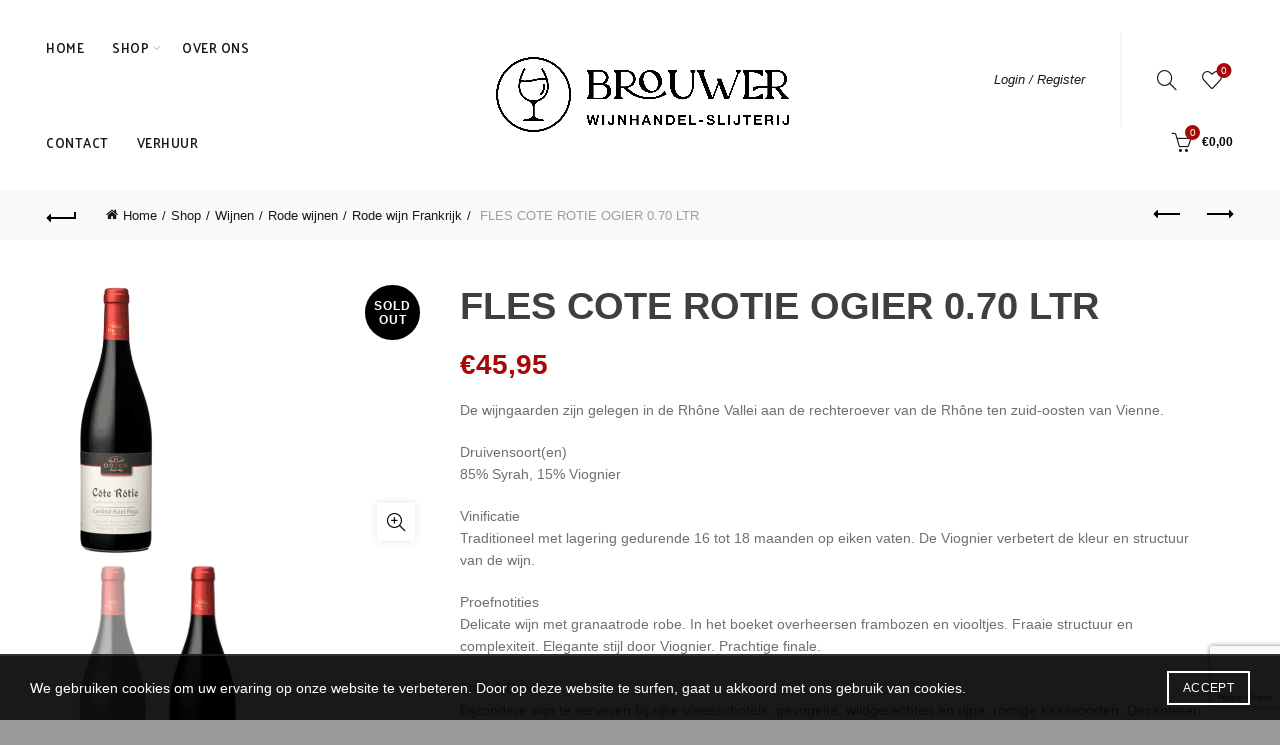

--- FILE ---
content_type: text/html; charset=UTF-8
request_url: https://wijnhandel-slijterij.nl/shop/wijnen/rood/rode-wijn-frankrijk/75-cl-cote-rotie-ogier/
body_size: 31019
content:
<!DOCTYPE html>
<html lang="nl-NL">
<head>
	<meta charset="UTF-8">
	<meta name="viewport" content="width=device-width, initial-scale=1.0, maximum-scale=1.0, user-scalable=no">
	<link rel="profile" href="http://gmpg.org/xfn/11">
	<link rel="pingback" href="https://wijnhandel-slijterij.nl/xmlrpc.php">

	<title>FLES COTE ROTIE OGIER 0.70 LTR &#8211; Wijnhandel en Slijterij Brouwer</title>
<meta name='robots' content='max-image-preview:large' />
<link rel='dns-prefetch' href='//checkout.buckaroo.nl' />
<link rel='dns-prefetch' href='//fonts.googleapis.com' />
<link rel="alternate" type="application/rss+xml" title="Wijnhandel en Slijterij Brouwer &raquo; feed" href="https://wijnhandel-slijterij.nl/feed/" />
<link rel="alternate" type="application/rss+xml" title="Wijnhandel en Slijterij Brouwer &raquo; reactiesfeed" href="https://wijnhandel-slijterij.nl/comments/feed/" />
<link rel="preload" href="https://wijnhandel-slijterij.nl/wp-content/uploads/2023/10/Black-logo-no-background.svg" as="image" />
<style id='wp-emoji-styles-inline-css' type='text/css'>

	img.wp-smiley, img.emoji {
		display: inline !important;
		border: none !important;
		box-shadow: none !important;
		height: 1em !important;
		width: 1em !important;
		margin: 0 0.07em !important;
		vertical-align: -0.1em !important;
		background: none !important;
		padding: 0 !important;
	}
</style>
<link rel='stylesheet' id='wp-block-library-css' href='https://wijnhandel-slijterij.nl/wp-includes/css/dist/block-library/style.min.css?ver=6.6.2' type='text/css' media='all' />
<style id='safe-svg-svg-icon-style-inline-css' type='text/css'>
.safe-svg-cover{text-align:center}.safe-svg-cover .safe-svg-inside{display:inline-block;max-width:100%}.safe-svg-cover svg{fill:currentColor;height:100%;max-height:100%;max-width:100%;width:100%}

</style>
<style id='leat-points-display-style-inline-css' type='text/css'>
/**
 * Points display styles for WooCommerce Checkout Blocks
 * Structural styles only - colors, spacing, borders are managed by Gutenberg
 */

.leat-points-display {
	/* Structure only - no hardcoded colors/spacing */
	display: block;
}

.leat-points-display.leat-points-loading {
	opacity: 0.7;
}

.leat-points-display .wc-block-components-totals-wrapper {
	padding: 0;
	margin: 0;
}

.leat-points-text {
	margin: 0;
	padding: 0;
	display: flex;
	align-items: center;
	gap: 8px;
}

.leat-points-icon {
	flex-shrink: 0;
	display: inline-flex;
	align-items: center;
	justify-content: center;
	color: #8b5cf6;

}

/**
 * Invitation mode styles
 * Structure and behavior only - colors managed by Gutenberg
 */
.leat-points-invitation {
	display: block;
}

.leat-points-invitation .leat-points-text {
	margin-bottom: 12px;
}

/*# sourceMappingURL=points-display-styles.css.map*/
</style>
<link rel='stylesheet' id='leat-join-program-button-css' href='https://wijnhandel-slijterij.nl/wp-content/plugins/leat-crm/dist/frontend/blocks/join-program-button.css?ver=546c57cfefb4e736518b' type='text/css' media='all' />
<link rel='stylesheet' id='leat-loyalty-heading-css' href='https://wijnhandel-slijterij.nl/wp-content/plugins/leat-crm/dist/frontend/blocks/loyalty-heading.css?ver=2da7da8ee564c1aa7f79' type='text/css' media='all' />
<link rel='stylesheet' id='leat-loyalty-paragraph-css' href='https://wijnhandel-slijterij.nl/wp-content/plugins/leat-crm/dist/frontend/blocks/loyalty-paragraph.css?ver=18b4042164135b482949' type='text/css' media='all' />
<link rel='stylesheet' id='leat-earn-rules-list-css' href='https://wijnhandel-slijterij.nl/wp-content/plugins/leat-crm/dist/frontend/blocks/earn-rules-list.css?ver=ba5482ee7c2e8091543d' type='text/css' media='all' />
<link rel='stylesheet' id='leat-spend-rules-list-css' href='https://wijnhandel-slijterij.nl/wp-content/plugins/leat-crm/dist/frontend/blocks/spend-rules-list.css?ver=ddb1e9cb559fbcf57af4' type='text/css' media='all' />
<link rel='stylesheet' id='leat-coupons-list-css' href='https://wijnhandel-slijterij.nl/wp-content/plugins/leat-crm/dist/frontend/blocks/coupons-list.css?ver=3.0.3' type='text/css' media='all' />
<link rel='stylesheet' id='leat-referral-rewards-css' href='https://wijnhandel-slijterij.nl/wp-content/plugins/leat-crm/dist/frontend/blocks/referral-rewards.css?ver=3.0.3' type='text/css' media='all' />
<link rel='stylesheet' id='leat-tiers-list-css' href='https://wijnhandel-slijterij.nl/wp-content/plugins/leat-crm/dist/frontend/blocks/tiers-list.css?ver=3.0.3' type='text/css' media='all' />
<style id='classic-theme-styles-inline-css' type='text/css'>
/*! This file is auto-generated */
.wp-block-button__link{color:#fff;background-color:#32373c;border-radius:9999px;box-shadow:none;text-decoration:none;padding:calc(.667em + 2px) calc(1.333em + 2px);font-size:1.125em}.wp-block-file__button{background:#32373c;color:#fff;text-decoration:none}
</style>
<style id='global-styles-inline-css' type='text/css'>
:root{--wp--preset--aspect-ratio--square: 1;--wp--preset--aspect-ratio--4-3: 4/3;--wp--preset--aspect-ratio--3-4: 3/4;--wp--preset--aspect-ratio--3-2: 3/2;--wp--preset--aspect-ratio--2-3: 2/3;--wp--preset--aspect-ratio--16-9: 16/9;--wp--preset--aspect-ratio--9-16: 9/16;--wp--preset--color--black: #000000;--wp--preset--color--cyan-bluish-gray: #abb8c3;--wp--preset--color--white: #ffffff;--wp--preset--color--pale-pink: #f78da7;--wp--preset--color--vivid-red: #cf2e2e;--wp--preset--color--luminous-vivid-orange: #ff6900;--wp--preset--color--luminous-vivid-amber: #fcb900;--wp--preset--color--light-green-cyan: #7bdcb5;--wp--preset--color--vivid-green-cyan: #00d084;--wp--preset--color--pale-cyan-blue: #8ed1fc;--wp--preset--color--vivid-cyan-blue: #0693e3;--wp--preset--color--vivid-purple: #9b51e0;--wp--preset--gradient--vivid-cyan-blue-to-vivid-purple: linear-gradient(135deg,rgba(6,147,227,1) 0%,rgb(155,81,224) 100%);--wp--preset--gradient--light-green-cyan-to-vivid-green-cyan: linear-gradient(135deg,rgb(122,220,180) 0%,rgb(0,208,130) 100%);--wp--preset--gradient--luminous-vivid-amber-to-luminous-vivid-orange: linear-gradient(135deg,rgba(252,185,0,1) 0%,rgba(255,105,0,1) 100%);--wp--preset--gradient--luminous-vivid-orange-to-vivid-red: linear-gradient(135deg,rgba(255,105,0,1) 0%,rgb(207,46,46) 100%);--wp--preset--gradient--very-light-gray-to-cyan-bluish-gray: linear-gradient(135deg,rgb(238,238,238) 0%,rgb(169,184,195) 100%);--wp--preset--gradient--cool-to-warm-spectrum: linear-gradient(135deg,rgb(74,234,220) 0%,rgb(151,120,209) 20%,rgb(207,42,186) 40%,rgb(238,44,130) 60%,rgb(251,105,98) 80%,rgb(254,248,76) 100%);--wp--preset--gradient--blush-light-purple: linear-gradient(135deg,rgb(255,206,236) 0%,rgb(152,150,240) 100%);--wp--preset--gradient--blush-bordeaux: linear-gradient(135deg,rgb(254,205,165) 0%,rgb(254,45,45) 50%,rgb(107,0,62) 100%);--wp--preset--gradient--luminous-dusk: linear-gradient(135deg,rgb(255,203,112) 0%,rgb(199,81,192) 50%,rgb(65,88,208) 100%);--wp--preset--gradient--pale-ocean: linear-gradient(135deg,rgb(255,245,203) 0%,rgb(182,227,212) 50%,rgb(51,167,181) 100%);--wp--preset--gradient--electric-grass: linear-gradient(135deg,rgb(202,248,128) 0%,rgb(113,206,126) 100%);--wp--preset--gradient--midnight: linear-gradient(135deg,rgb(2,3,129) 0%,rgb(40,116,252) 100%);--wp--preset--font-size--small: 13px;--wp--preset--font-size--medium: 20px;--wp--preset--font-size--large: 36px;--wp--preset--font-size--x-large: 42px;--wp--preset--spacing--20: 0.44rem;--wp--preset--spacing--30: 0.67rem;--wp--preset--spacing--40: 1rem;--wp--preset--spacing--50: 1.5rem;--wp--preset--spacing--60: 2.25rem;--wp--preset--spacing--70: 3.38rem;--wp--preset--spacing--80: 5.06rem;--wp--preset--shadow--natural: 6px 6px 9px rgba(0, 0, 0, 0.2);--wp--preset--shadow--deep: 12px 12px 50px rgba(0, 0, 0, 0.4);--wp--preset--shadow--sharp: 6px 6px 0px rgba(0, 0, 0, 0.2);--wp--preset--shadow--outlined: 6px 6px 0px -3px rgba(255, 255, 255, 1), 6px 6px rgba(0, 0, 0, 1);--wp--preset--shadow--crisp: 6px 6px 0px rgba(0, 0, 0, 1);}:where(.is-layout-flex){gap: 0.5em;}:where(.is-layout-grid){gap: 0.5em;}body .is-layout-flex{display: flex;}.is-layout-flex{flex-wrap: wrap;align-items: center;}.is-layout-flex > :is(*, div){margin: 0;}body .is-layout-grid{display: grid;}.is-layout-grid > :is(*, div){margin: 0;}:where(.wp-block-columns.is-layout-flex){gap: 2em;}:where(.wp-block-columns.is-layout-grid){gap: 2em;}:where(.wp-block-post-template.is-layout-flex){gap: 1.25em;}:where(.wp-block-post-template.is-layout-grid){gap: 1.25em;}.has-black-color{color: var(--wp--preset--color--black) !important;}.has-cyan-bluish-gray-color{color: var(--wp--preset--color--cyan-bluish-gray) !important;}.has-white-color{color: var(--wp--preset--color--white) !important;}.has-pale-pink-color{color: var(--wp--preset--color--pale-pink) !important;}.has-vivid-red-color{color: var(--wp--preset--color--vivid-red) !important;}.has-luminous-vivid-orange-color{color: var(--wp--preset--color--luminous-vivid-orange) !important;}.has-luminous-vivid-amber-color{color: var(--wp--preset--color--luminous-vivid-amber) !important;}.has-light-green-cyan-color{color: var(--wp--preset--color--light-green-cyan) !important;}.has-vivid-green-cyan-color{color: var(--wp--preset--color--vivid-green-cyan) !important;}.has-pale-cyan-blue-color{color: var(--wp--preset--color--pale-cyan-blue) !important;}.has-vivid-cyan-blue-color{color: var(--wp--preset--color--vivid-cyan-blue) !important;}.has-vivid-purple-color{color: var(--wp--preset--color--vivid-purple) !important;}.has-black-background-color{background-color: var(--wp--preset--color--black) !important;}.has-cyan-bluish-gray-background-color{background-color: var(--wp--preset--color--cyan-bluish-gray) !important;}.has-white-background-color{background-color: var(--wp--preset--color--white) !important;}.has-pale-pink-background-color{background-color: var(--wp--preset--color--pale-pink) !important;}.has-vivid-red-background-color{background-color: var(--wp--preset--color--vivid-red) !important;}.has-luminous-vivid-orange-background-color{background-color: var(--wp--preset--color--luminous-vivid-orange) !important;}.has-luminous-vivid-amber-background-color{background-color: var(--wp--preset--color--luminous-vivid-amber) !important;}.has-light-green-cyan-background-color{background-color: var(--wp--preset--color--light-green-cyan) !important;}.has-vivid-green-cyan-background-color{background-color: var(--wp--preset--color--vivid-green-cyan) !important;}.has-pale-cyan-blue-background-color{background-color: var(--wp--preset--color--pale-cyan-blue) !important;}.has-vivid-cyan-blue-background-color{background-color: var(--wp--preset--color--vivid-cyan-blue) !important;}.has-vivid-purple-background-color{background-color: var(--wp--preset--color--vivid-purple) !important;}.has-black-border-color{border-color: var(--wp--preset--color--black) !important;}.has-cyan-bluish-gray-border-color{border-color: var(--wp--preset--color--cyan-bluish-gray) !important;}.has-white-border-color{border-color: var(--wp--preset--color--white) !important;}.has-pale-pink-border-color{border-color: var(--wp--preset--color--pale-pink) !important;}.has-vivid-red-border-color{border-color: var(--wp--preset--color--vivid-red) !important;}.has-luminous-vivid-orange-border-color{border-color: var(--wp--preset--color--luminous-vivid-orange) !important;}.has-luminous-vivid-amber-border-color{border-color: var(--wp--preset--color--luminous-vivid-amber) !important;}.has-light-green-cyan-border-color{border-color: var(--wp--preset--color--light-green-cyan) !important;}.has-vivid-green-cyan-border-color{border-color: var(--wp--preset--color--vivid-green-cyan) !important;}.has-pale-cyan-blue-border-color{border-color: var(--wp--preset--color--pale-cyan-blue) !important;}.has-vivid-cyan-blue-border-color{border-color: var(--wp--preset--color--vivid-cyan-blue) !important;}.has-vivid-purple-border-color{border-color: var(--wp--preset--color--vivid-purple) !important;}.has-vivid-cyan-blue-to-vivid-purple-gradient-background{background: var(--wp--preset--gradient--vivid-cyan-blue-to-vivid-purple) !important;}.has-light-green-cyan-to-vivid-green-cyan-gradient-background{background: var(--wp--preset--gradient--light-green-cyan-to-vivid-green-cyan) !important;}.has-luminous-vivid-amber-to-luminous-vivid-orange-gradient-background{background: var(--wp--preset--gradient--luminous-vivid-amber-to-luminous-vivid-orange) !important;}.has-luminous-vivid-orange-to-vivid-red-gradient-background{background: var(--wp--preset--gradient--luminous-vivid-orange-to-vivid-red) !important;}.has-very-light-gray-to-cyan-bluish-gray-gradient-background{background: var(--wp--preset--gradient--very-light-gray-to-cyan-bluish-gray) !important;}.has-cool-to-warm-spectrum-gradient-background{background: var(--wp--preset--gradient--cool-to-warm-spectrum) !important;}.has-blush-light-purple-gradient-background{background: var(--wp--preset--gradient--blush-light-purple) !important;}.has-blush-bordeaux-gradient-background{background: var(--wp--preset--gradient--blush-bordeaux) !important;}.has-luminous-dusk-gradient-background{background: var(--wp--preset--gradient--luminous-dusk) !important;}.has-pale-ocean-gradient-background{background: var(--wp--preset--gradient--pale-ocean) !important;}.has-electric-grass-gradient-background{background: var(--wp--preset--gradient--electric-grass) !important;}.has-midnight-gradient-background{background: var(--wp--preset--gradient--midnight) !important;}.has-small-font-size{font-size: var(--wp--preset--font-size--small) !important;}.has-medium-font-size{font-size: var(--wp--preset--font-size--medium) !important;}.has-large-font-size{font-size: var(--wp--preset--font-size--large) !important;}.has-x-large-font-size{font-size: var(--wp--preset--font-size--x-large) !important;}
:where(.wp-block-post-template.is-layout-flex){gap: 1.25em;}:where(.wp-block-post-template.is-layout-grid){gap: 1.25em;}
:where(.wp-block-columns.is-layout-flex){gap: 2em;}:where(.wp-block-columns.is-layout-grid){gap: 2em;}
:root :where(.wp-block-pullquote){font-size: 1.5em;line-height: 1.6;}
</style>
<link rel='stylesheet' id='wdp-style-css' href='https://wijnhandel-slijterij.nl/wp-content/plugins/aco-woo-dynamic-pricing/assets/css/frontend.css?ver=4.5.10' type='text/css' media='all' />
<style id='age-gate-custom-inline-css' type='text/css'>
:root{--ag-background-color: rgba(255,255,255,1);--ag-background-image-position: center center;--ag-background-image-opacity: 1;--ag-form-background: rgba(255,255,255,1);--ag-text-color: #000000;--ag-blur: 5px;}
</style>
<link rel='stylesheet' id='age-gate-css' href='https://wijnhandel-slijterij.nl/wp-content/plugins/age-gate/dist/main.css?ver=3.7.2' type='text/css' media='all' />
<style id='age-gate-options-inline-css' type='text/css'>
:root{--ag-background-color: rgba(255,255,255,1);--ag-background-image-position: center center;--ag-background-image-opacity: 1;--ag-form-background: rgba(255,255,255,1);--ag-text-color: #000000;--ag-blur: 5px;}
</style>
<link rel='stylesheet' id='brouwer-microcash-css' href='https://wijnhandel-slijterij.nl/wp-content/plugins/brouwer-microcash/public/css/brouwer-microcash-public.css?ver=1.0.0' type='text/css' media='all' />
<style id='woocommerce-inline-inline-css' type='text/css'>
.woocommerce form .form-row .required { visibility: visible; }
</style>
<link rel='stylesheet' id='buckaroo-custom-styles-css' href='https://wijnhandel-slijterij.nl/wp-content/plugins/wc-buckaroo-bpe-gateway/library/css/buckaroo-custom.css?ver=4.6.1' type='text/css' media='all' />
<link rel='stylesheet' id='woocommerce-pre-orders-main-css-css' href='https://wijnhandel-slijterij.nl/wp-content/plugins/pre-orders-for-woocommerce/media/css/main.css?ver=2.3' type='text/css' media='all' />
<link rel='stylesheet' id='brands-styles-css' href='https://wijnhandel-slijterij.nl/wp-content/plugins/woocommerce/assets/css/brands.css?ver=9.8.5' type='text/css' media='all' />
<link rel='stylesheet' id='bootstrap-css' href='https://wijnhandel-slijterij.nl/wp-content/themes/basel/css/bootstrap.min.css?ver=5.7.2' type='text/css' media='all' />
<link rel='stylesheet' id='basel-style-css' href='https://wijnhandel-slijterij.nl/wp-content/themes/basel/css/parts/base.min.css?ver=5.7.2' type='text/css' media='all' />
<link rel='stylesheet' id='js_composer_front-css' href='https://wijnhandel-slijterij.nl/wp-content/plugins/js_composer/assets/css/js_composer.min.css?ver=6.11.0' type='text/css' media='all' />
<link rel='stylesheet' id='vc_font_awesome_5_shims-css' href='https://wijnhandel-slijterij.nl/wp-content/plugins/js_composer/assets/lib/bower/font-awesome/css/v4-shims.min.css?ver=6.11.0' type='text/css' media='all' />
<link rel='stylesheet' id='vc_font_awesome_5-css' href='https://wijnhandel-slijterij.nl/wp-content/plugins/js_composer/assets/lib/bower/font-awesome/css/all.min.css?ver=6.11.0' type='text/css' media='all' />
<link rel='stylesheet' id='basel-wp-gutenberg-css' href='https://wijnhandel-slijterij.nl/wp-content/themes/basel/css/parts/wp-gutenberg.min.css?ver=5.7.2' type='text/css' media='all' />
<link rel='stylesheet' id='basel-int-revolution-slider-css' href='https://wijnhandel-slijterij.nl/wp-content/themes/basel/css/parts/int-revolution-slider.min.css?ver=5.7.2' type='text/css' media='all' />
<link rel='stylesheet' id='basel-int-wpcf7-css' href='https://wijnhandel-slijterij.nl/wp-content/themes/basel/css/parts/int-wpcf7.min.css?ver=5.7.2' type='text/css' media='all' />
<link rel='stylesheet' id='basel-int-wpbakery-base-css' href='https://wijnhandel-slijterij.nl/wp-content/themes/basel/css/parts/int-wpbakery-base.min.css?ver=5.7.2' type='text/css' media='all' />
<link rel='stylesheet' id='basel-woo-base-css' href='https://wijnhandel-slijterij.nl/wp-content/themes/basel/css/parts/woo-base.min.css?ver=5.7.2' type='text/css' media='all' />
<link rel='stylesheet' id='basel-woo-page-single-product-css' href='https://wijnhandel-slijterij.nl/wp-content/themes/basel/css/parts/woo-page-single-product.min.css?ver=5.7.2' type='text/css' media='all' />
<link rel='stylesheet' id='basel-header-general-css' href='https://wijnhandel-slijterij.nl/wp-content/themes/basel/css/parts/header-general.min.css?ver=5.7.2' type='text/css' media='all' />
<link rel='stylesheet' id='basel-page-title-css' href='https://wijnhandel-slijterij.nl/wp-content/themes/basel/css/parts/page-title.min.css?ver=5.7.2' type='text/css' media='all' />
<link rel='stylesheet' id='basel-lib-owl-carousel-css' href='https://wijnhandel-slijterij.nl/wp-content/themes/basel/css/parts/lib-owl-carousel.min.css?ver=5.7.2' type='text/css' media='all' />
<link rel='stylesheet' id='basel-el-social-icons-css' href='https://wijnhandel-slijterij.nl/wp-content/themes/basel/css/parts/el-social-icons.min.css?ver=5.7.2' type='text/css' media='all' />
<link rel='stylesheet' id='basel-woo-product-loop-general-css' href='https://wijnhandel-slijterij.nl/wp-content/themes/basel/css/parts/woo-product-loop-general.min.css?ver=5.7.2' type='text/css' media='all' />
<link rel='stylesheet' id='basel-woo-product-loop-alt-css' href='https://wijnhandel-slijterij.nl/wp-content/themes/basel/css/parts/woo-product-loop-alt.min.css?ver=5.7.2' type='text/css' media='all' />
<link rel='stylesheet' id='basel-woo-opt-add-to-cart-popup-css' href='https://wijnhandel-slijterij.nl/wp-content/themes/basel/css/parts/woo-opt-add-to-cart-popup.min.css?ver=5.7.2' type='text/css' media='all' />
<link rel='stylesheet' id='basel-lib-magnific-popup-css' href='https://wijnhandel-slijterij.nl/wp-content/themes/basel/css/parts/lib-magnific-popup.min.css?ver=5.7.2' type='text/css' media='all' />
<link rel='stylesheet' id='basel-footer-general-css' href='https://wijnhandel-slijterij.nl/wp-content/themes/basel/css/parts/footer-general.min.css?ver=5.7.2' type='text/css' media='all' />
<link rel='stylesheet' id='basel-lib-photoswipe-css' href='https://wijnhandel-slijterij.nl/wp-content/themes/basel/css/parts/lib-photoswipe.min.css?ver=5.7.2' type='text/css' media='all' />
<link rel='stylesheet' id='basel-opt-scrolltotop-css' href='https://wijnhandel-slijterij.nl/wp-content/themes/basel/css/parts/opt-scrolltotop.min.css?ver=5.7.2' type='text/css' media='all' />
<link rel='stylesheet' id='xts-google-fonts-css' href='//fonts.googleapis.com/css?family=Palanquin%3A100%2C200%2C300%2C400%2C500%2C600%2C700&#038;ver=5.7.2' type='text/css' media='all' />
<link rel='stylesheet' id='basel-dynamic-style-css' href='https://wijnhandel-slijterij.nl/wp-content/uploads/2023/11/basel-dynamic-1699283387.css?ver=5.7.2' type='text/css' media='all' />
<script type="text/template" id="tmpl-variation-template">
	<div class="woocommerce-variation-description">{{{ data.variation.variation_description }}}</div>
	<div class="woocommerce-variation-price">{{{ data.variation.price_html }}}</div>
	<div class="woocommerce-variation-availability">{{{ data.variation.availability_html }}}</div>
</script>
<script type="text/template" id="tmpl-unavailable-variation-template">
	<p role="alert">Dit product is niet beschikbaar. Kies een andere combinatie.</p>
</script>
<script type="text/javascript" src="https://wijnhandel-slijterij.nl/wp-includes/js/jquery/jquery.min.js?ver=3.7.1" id="jquery-core-js"></script>
<script type="text/javascript" src="https://wijnhandel-slijterij.nl/wp-includes/js/jquery/jquery-migrate.min.js?ver=3.4.1" id="jquery-migrate-js"></script>
<script type="text/javascript" id="awd-script-js-extra">
/* <![CDATA[ */
var awdajaxobject = {"url":"https:\/\/wijnhandel-slijterij.nl\/wp-admin\/admin-ajax.php","nonce":"b517c148a3","priceGroup":{"data":[],"headers":[],"status":200},"dynamicPricing":"","variablePricing":"","thousandSeparator":".","decimalSeparator":","};
/* ]]> */
</script>
<script type="text/javascript" src="https://wijnhandel-slijterij.nl/wp-content/plugins/aco-woo-dynamic-pricing/assets/js/frontend.js?ver=4.5.10" id="awd-script-js"></script>
<script type="text/javascript" src="https://wijnhandel-slijterij.nl/wp-content/plugins/brouwer-microcash/public/js/brouwer-microcash-public.js?ver=1.0.0" id="brouwer-microcash-js"></script>
<script type="text/javascript" src="https://wijnhandel-slijterij.nl/wp-content/plugins/woocommerce/assets/js/jquery-blockui/jquery.blockUI.min.js?ver=2.7.0-wc.9.8.5" id="jquery-blockui-js" data-wp-strategy="defer"></script>
<script type="text/javascript" id="wc-add-to-cart-js-extra">
/* <![CDATA[ */
var wc_add_to_cart_params = {"ajax_url":"\/wp-admin\/admin-ajax.php","wc_ajax_url":"\/?wc-ajax=%%endpoint%%","i18n_view_cart":"Bekijk winkelwagen","cart_url":"https:\/\/wijnhandel-slijterij.nl\/cart\/","is_cart":"","cart_redirect_after_add":"no"};
/* ]]> */
</script>
<script type="text/javascript" src="https://wijnhandel-slijterij.nl/wp-content/plugins/woocommerce/assets/js/frontend/add-to-cart.min.js?ver=9.8.5" id="wc-add-to-cart-js" data-wp-strategy="defer"></script>
<script type="text/javascript" src="https://wijnhandel-slijterij.nl/wp-content/plugins/woocommerce/assets/js/zoom/jquery.zoom.min.js?ver=1.7.21-wc.9.8.5" id="zoom-js" defer="defer" data-wp-strategy="defer"></script>
<script type="text/javascript" id="wc-single-product-js-extra">
/* <![CDATA[ */
var wc_single_product_params = {"i18n_required_rating_text":"Selecteer een waardering","i18n_rating_options":["1 van de 5 sterren","2 van de 5 sterren","3 van de 5 sterren","4 van de 5 sterren","5 van de 5 sterren"],"i18n_product_gallery_trigger_text":"Afbeeldinggalerij in volledig scherm bekijken","review_rating_required":"yes","flexslider":{"rtl":false,"animation":"slide","smoothHeight":true,"directionNav":false,"controlNav":"thumbnails","slideshow":false,"animationSpeed":500,"animationLoop":false,"allowOneSlide":false},"zoom_enabled":"","zoom_options":[],"photoswipe_enabled":"","photoswipe_options":{"shareEl":false,"closeOnScroll":false,"history":false,"hideAnimationDuration":0,"showAnimationDuration":0},"flexslider_enabled":""};
/* ]]> */
</script>
<script type="text/javascript" src="https://wijnhandel-slijterij.nl/wp-content/plugins/woocommerce/assets/js/frontend/single-product.min.js?ver=9.8.5" id="wc-single-product-js" defer="defer" data-wp-strategy="defer"></script>
<script type="text/javascript" src="https://wijnhandel-slijterij.nl/wp-content/plugins/woocommerce/assets/js/js-cookie/js.cookie.min.js?ver=2.1.4-wc.9.8.5" id="js-cookie-js" data-wp-strategy="defer"></script>
<script type="text/javascript" id="woocommerce-js-extra">
/* <![CDATA[ */
var woocommerce_params = {"ajax_url":"\/wp-admin\/admin-ajax.php","wc_ajax_url":"\/?wc-ajax=%%endpoint%%","i18n_password_show":"Wachtwoord weergeven","i18n_password_hide":"Wachtwoord verbergen"};
/* ]]> */
</script>
<script type="text/javascript" src="https://wijnhandel-slijterij.nl/wp-content/plugins/woocommerce/assets/js/frontend/woocommerce.min.js?ver=9.8.5" id="woocommerce-js" defer="defer" data-wp-strategy="defer"></script>
<script type="text/javascript" id="buckaroo_sdk-js-extra">
/* <![CDATA[ */
var buckaroo_global = {"ajax_url":"https:\/\/wijnhandel-slijterij.nl\/","idin_i18n":{"general_error":"Something went wrong while processing your identification.","bank_required":"You need to select your bank!"},"payByBankLogos":{"ABNANL2A":"https:\/\/wijnhandel-slijterij.nl\/wp-content\/plugins\/wc-buckaroo-bpe-gateway\/\/library\/buckaroo_images\/ideal\/abnamro.svg","ASNBNL21":"https:\/\/wijnhandel-slijterij.nl\/wp-content\/plugins\/wc-buckaroo-bpe-gateway\/\/library\/buckaroo_images\/ideal\/asnbank.svg","INGBNL2A":"https:\/\/wijnhandel-slijterij.nl\/wp-content\/plugins\/wc-buckaroo-bpe-gateway\/\/library\/buckaroo_images\/ideal\/ing.svg","RABONL2U":"https:\/\/wijnhandel-slijterij.nl\/wp-content\/plugins\/wc-buckaroo-bpe-gateway\/\/library\/buckaroo_images\/ideal\/rabobank.svg","SNSBNL2A":"https:\/\/wijnhandel-slijterij.nl\/wp-content\/plugins\/wc-buckaroo-bpe-gateway\/\/library\/buckaroo_images\/ideal\/sns.svg","RBRBNL21":"https:\/\/wijnhandel-slijterij.nl\/wp-content\/plugins\/wc-buckaroo-bpe-gateway\/\/library\/buckaroo_images\/ideal\/regiobank.svg","KNABNL2H":"https:\/\/wijnhandel-slijterij.nl\/wp-content\/plugins\/wc-buckaroo-bpe-gateway\/\/library\/buckaroo_images\/ideal\/knab.svg","NTSBDEB1":"https:\/\/wijnhandel-slijterij.nl\/wp-content\/plugins\/wc-buckaroo-bpe-gateway\/\/library\/buckaroo_images\/ideal\/n26.svg"},"creditCardIssuers":[{"servicename":"amex","displayname":"American Express"},{"servicename":"cartebancaire","displayname":"Carte Bancaire"},{"servicename":"cartebleuevisa","displayname":"Carte Bleue"},{"servicename":"dankort","displayname":"Dankort"},{"servicename":"maestro","displayname":"Maestro"},{"servicename":"mastercard","displayname":"Mastercard"},{"servicename":"nexi","displayname":"Nexi"},{"servicename":"postepay","displayname":"PostePay"},{"servicename":"visa","displayname":"Visa"},{"servicename":"visaelectron","displayname":"Visa Electron"},{"servicename":"vpay","displayname":"Vpay"}],"locale":"nl_NL"};
/* ]]> */
</script>
<script type="text/javascript" src="https://checkout.buckaroo.nl/api/buckaroosdk/script?ver=4.6.1" id="buckaroo_sdk-js"></script>
<script type="text/javascript" src="https://wijnhandel-slijterij.nl/wp-content/plugins/js_composer/assets/js/vendors/woocommerce-add-to-cart.js?ver=6.11.0" id="vc_woocommerce-add-to-cart-js-js"></script>
<!--[if lt IE 9]>
<script type="text/javascript" src="https://wijnhandel-slijterij.nl/wp-content/themes/basel/js/html5.min.js?ver=5.7.2" id="basel_html5shiv-js"></script>
<![endif]-->
<script type="text/javascript" src="https://wijnhandel-slijterij.nl/wp-includes/js/underscore.min.js?ver=1.13.4" id="underscore-js"></script>
<script type="text/javascript" id="wp-util-js-extra">
/* <![CDATA[ */
var _wpUtilSettings = {"ajax":{"url":"\/wp-admin\/admin-ajax.php"}};
/* ]]> */
</script>
<script type="text/javascript" src="https://wijnhandel-slijterij.nl/wp-includes/js/wp-util.min.js?ver=6.6.2" id="wp-util-js"></script>
<script type="text/javascript" id="wc-add-to-cart-variation-js-extra">
/* <![CDATA[ */
var wc_add_to_cart_variation_params = {"wc_ajax_url":"\/?wc-ajax=%%endpoint%%","i18n_no_matching_variations_text":"Geen producten gevonden. Kies een andere combinatie.","i18n_make_a_selection_text":"Selecteer enkele productopties voordat je dit product aan je winkelwagen toevoegt.","i18n_unavailable_text":"Dit product is niet beschikbaar. Kies een andere combinatie.","i18n_reset_alert_text":"Je selectie is opnieuw ingesteld. Selecteer eerst product-opties alvorens dit product in de winkelmand te plaatsen."};
/* ]]> */
</script>
<script type="text/javascript" src="https://wijnhandel-slijterij.nl/wp-content/plugins/woocommerce/assets/js/frontend/add-to-cart-variation.min.js?ver=9.8.5" id="wc-add-to-cart-variation-js" defer="defer" data-wp-strategy="defer"></script>
<link rel="https://api.w.org/" href="https://wijnhandel-slijterij.nl/wp-json/" /><link rel="alternate" title="JSON" type="application/json" href="https://wijnhandel-slijterij.nl/wp-json/wp/v2/product/32864" /><link rel="EditURI" type="application/rsd+xml" title="RSD" href="https://wijnhandel-slijterij.nl/xmlrpc.php?rsd" />
<meta name="generator" content="WordPress 6.6.2" />
<meta name="generator" content="WooCommerce 9.8.5" />
<link rel="canonical" href="https://wijnhandel-slijterij.nl/shop/wijnen/rood/rode-wijn-frankrijk/75-cl-cote-rotie-ogier/" />
<link rel='shortlink' href='https://wijnhandel-slijterij.nl/?p=32864' />
<link rel="alternate" title="oEmbed (JSON)" type="application/json+oembed" href="https://wijnhandel-slijterij.nl/wp-json/oembed/1.0/embed?url=https%3A%2F%2Fwijnhandel-slijterij.nl%2Fshop%2Fwijnen%2Frood%2Frode-wijn-frankrijk%2F75-cl-cote-rotie-ogier%2F" />
<link rel="alternate" title="oEmbed (XML)" type="text/xml+oembed" href="https://wijnhandel-slijterij.nl/wp-json/oembed/1.0/embed?url=https%3A%2F%2Fwijnhandel-slijterij.nl%2Fshop%2Fwijnen%2Frood%2Frode-wijn-frankrijk%2F75-cl-cote-rotie-ogier%2F&#038;format=xml" />
<meta name="theme-color" content="">		
		
		
				        <style> 
            	
			/* Shop popup */
			
			.basel-promo-popup {
			   max-width: 900px;
			}
	
            .site-logo {
                width: 50%;
            }    

            .site-logo img {
                max-width: 600px;
                max-height: 95px;
            }    

                            .widgetarea-head,
                .main-nav {
                    width: 25%;
                }  

                .right-column {
                    width: 25%;
                }  

            
                            .basel-woocommerce-layered-nav .basel-scroll-content {
                    max-height: 280px;
                }
            
			/* header Banner */
			body .header-banner {
				height: 40px;
			}
	
			body.header-banner-display .website-wrapper {
				margin-top:40px;
			}	

            /* Topbar height configs */

			.topbar-menu ul > li {
				line-height: 42px;
			}
			
			.topbar-wrapp,
			.topbar-content:before {
				height: 42px;
			}
			
			.sticky-header-prepared.basel-top-bar-on .header-shop, 
			.sticky-header-prepared.basel-top-bar-on .header-split,
			.enable-sticky-header.basel-header-overlap.basel-top-bar-on .main-header {
				top: 42px;
			}

            /* Header height configs */

            /* Limit logo image height for according to header height */
            .site-logo img {
                max-height: 95px;
            } 

            /* And for sticky header logo also */
            .act-scroll .site-logo img,
            .header-clone .site-logo img {
                max-height: 75px;
            }   

            /* Set sticky headers height for cloned headers based on menu links line height */
            .header-clone .main-nav .menu > li > a {
                height: 75px;
                line-height: 75px;
            } 

            /* Height for switch logos */

            .sticky-header-real:not(.global-header-menu-top) .switch-logo-enable .basel-logo {
                height: 95px;
            }

            .sticky-header-real:not(.global-header-menu-top) .act-scroll .switch-logo-enable .basel-logo {
                height: 75px;
            }

            .sticky-header-real:not(.global-header-menu-top) .act-scroll .switch-logo-enable {
                transform: translateY(-75px);
            }

                            /* Header height for these layouts based on it's menu links line height */
                .main-nav .menu > li > a {
                    height: 95px;
                    line-height: 95px;
                }  
                /* The same for sticky header */
                .act-scroll .main-nav .menu > li > a {
                    height: 75px;
                    line-height: 75px;
                }  
            
            
                            /* Set line height for header links for shop header layout. Based in the header height option */
                .header-shop .right-column .header-links {
                    height: 95px;
                    line-height: 95px;
                }  

                /* The same for sticky header */
                .header-shop.act-scroll .right-column .header-links {
                    height: 75px;
                    line-height: 75px;
                }  
            
            
            /* Page headings settings for heading overlap. Calculate on the header height base */

            .basel-header-overlap .title-size-default,
            .basel-header-overlap .title-size-small,
            .basel-header-overlap .title-shop.without-title.title-size-default,
            .basel-header-overlap .title-shop.without-title.title-size-small {
                padding-top: 135px;
            }


            .basel-header-overlap .title-shop.without-title.title-size-large,
            .basel-header-overlap .title-size-large {
                padding-top: 215px;
            }

            @media (max-width: 991px) {

				/* header Banner */
				body .header-banner {
					height: 40px;
				}
	
				body.header-banner-display .website-wrapper {
					margin-top:40px;
				}

	            /* Topbar height configs */
				.topbar-menu ul > li {
					line-height: 38px;
				}
				
				.topbar-wrapp,
				.topbar-content:before {
					height: 38px;
				}
				
				.sticky-header-prepared.basel-top-bar-on .header-shop, 
				.sticky-header-prepared.basel-top-bar-on .header-split,
				.enable-sticky-header.basel-header-overlap.basel-top-bar-on .main-header {
					top: 38px;
				}

                /* Set header height for mobile devices */
                .main-header .wrapp-header {
                    min-height: 60px;
                } 

                /* Limit logo image height for mobile according to mobile header height */
                .site-logo img {
                    max-height: 60px;
                }   

                /* Limit logo on sticky header. Both header real and header cloned */
                .act-scroll .site-logo img,
                .header-clone .site-logo img {
                    max-height: 60px;
                }

                /* Height for switch logos */

                .main-header .switch-logo-enable .basel-logo {
                    height: 60px;
                }

                .sticky-header-real:not(.global-header-menu-top) .act-scroll .switch-logo-enable .basel-logo {
                    height: 60px;
                }

                .sticky-header-real:not(.global-header-menu-top) .act-scroll .switch-logo-enable {
                    transform: translateY(-60px);
                }

                /* Page headings settings for heading overlap. Calculate on the MOBILE header height base */
                .basel-header-overlap .title-size-default,
                .basel-header-overlap .title-size-small,
                .basel-header-overlap .title-shop.without-title.title-size-default,
                .basel-header-overlap .title-shop.without-title.title-size-small {
                    padding-top: 80px;
                }

                .basel-header-overlap .title-shop.without-title.title-size-large,
                .basel-header-overlap .title-size-large {
                    padding-top: 120px;
                }
 
            }

                 
                    </style>
        
                    <script type="text/javascript">
                                                    jQuery(document).ready(function() {
                        var text = jQuery('.stock.in-stock').text();
if (text) {
	var withNoDigits = text.replace(/[0-9]/g, '');	
	jQuery('.stock.in-stock').text(withNoDigits);
}                    });
                            </script>
        
			<noscript><style>.woocommerce-product-gallery{ opacity: 1 !important; }</style></noscript>
	<meta name="generator" content="Powered by WPBakery Page Builder - drag and drop page builder for WordPress."/>
<meta name="generator" content="Powered by Slider Revolution 6.7.32 - responsive, Mobile-Friendly Slider Plugin for WordPress with comfortable drag and drop interface." />
<link rel="icon" href="https://wijnhandel-slijterij.nl/wp-content/uploads/2023/11/Glas2023DEF-4.jpg" sizes="32x32" />
<link rel="icon" href="https://wijnhandel-slijterij.nl/wp-content/uploads/2023/11/Glas2023DEF-4.jpg" sizes="192x192" />
<link rel="apple-touch-icon" href="https://wijnhandel-slijterij.nl/wp-content/uploads/2023/11/Glas2023DEF-4.jpg" />
<meta name="msapplication-TileImage" content="https://wijnhandel-slijterij.nl/wp-content/uploads/2023/11/Glas2023DEF-4.jpg" />
<script>function setREVStartSize(e){
			//window.requestAnimationFrame(function() {
				window.RSIW = window.RSIW===undefined ? window.innerWidth : window.RSIW;
				window.RSIH = window.RSIH===undefined ? window.innerHeight : window.RSIH;
				try {
					var pw = document.getElementById(e.c).parentNode.offsetWidth,
						newh;
					pw = pw===0 || isNaN(pw) || (e.l=="fullwidth" || e.layout=="fullwidth") ? window.RSIW : pw;
					e.tabw = e.tabw===undefined ? 0 : parseInt(e.tabw);
					e.thumbw = e.thumbw===undefined ? 0 : parseInt(e.thumbw);
					e.tabh = e.tabh===undefined ? 0 : parseInt(e.tabh);
					e.thumbh = e.thumbh===undefined ? 0 : parseInt(e.thumbh);
					e.tabhide = e.tabhide===undefined ? 0 : parseInt(e.tabhide);
					e.thumbhide = e.thumbhide===undefined ? 0 : parseInt(e.thumbhide);
					e.mh = e.mh===undefined || e.mh=="" || e.mh==="auto" ? 0 : parseInt(e.mh,0);
					if(e.layout==="fullscreen" || e.l==="fullscreen")
						newh = Math.max(e.mh,window.RSIH);
					else{
						e.gw = Array.isArray(e.gw) ? e.gw : [e.gw];
						for (var i in e.rl) if (e.gw[i]===undefined || e.gw[i]===0) e.gw[i] = e.gw[i-1];
						e.gh = e.el===undefined || e.el==="" || (Array.isArray(e.el) && e.el.length==0)? e.gh : e.el;
						e.gh = Array.isArray(e.gh) ? e.gh : [e.gh];
						for (var i in e.rl) if (e.gh[i]===undefined || e.gh[i]===0) e.gh[i] = e.gh[i-1];
											
						var nl = new Array(e.rl.length),
							ix = 0,
							sl;
						e.tabw = e.tabhide>=pw ? 0 : e.tabw;
						e.thumbw = e.thumbhide>=pw ? 0 : e.thumbw;
						e.tabh = e.tabhide>=pw ? 0 : e.tabh;
						e.thumbh = e.thumbhide>=pw ? 0 : e.thumbh;
						for (var i in e.rl) nl[i] = e.rl[i]<window.RSIW ? 0 : e.rl[i];
						sl = nl[0];
						for (var i in nl) if (sl>nl[i] && nl[i]>0) { sl = nl[i]; ix=i;}
						var m = pw>(e.gw[ix]+e.tabw+e.thumbw) ? 1 : (pw-(e.tabw+e.thumbw)) / (e.gw[ix]);
						newh =  (e.gh[ix] * m) + (e.tabh + e.thumbh);
					}
					var el = document.getElementById(e.c);
					if (el!==null && el) el.style.height = newh+"px";
					el = document.getElementById(e.c+"_wrapper");
					if (el!==null && el) {
						el.style.height = newh+"px";
						el.style.display = "block";
					}
				} catch(e){
					console.log("Failure at Presize of Slider:" + e)
				}
			//});
		  };</script>
		<style type="text/css" id="wp-custom-css">
			.footer-column-2 {
	padding-right: 0;
}

.footer-column-2 p {
	margin-bottom: 0;
}

.search-overlap {
	height: 100%;
	padding-top: 50px;
}		</style>
		<noscript><style> .wpb_animate_when_almost_visible { opacity: 1; }</style></noscript></head>

<body class="product-template-default single single-product postid-32864 theme-basel woocommerce woocommerce-page woocommerce-no-js wrapper-full-width global-cart-design-2 global-search-full-screen global-header-shop mobile-nav-from-left basel-product-design-default basel-light catalog-mode-off categories-accordion-on global-wishlist-enable basel-top-bar-off basel-ajax-shop-on basel-ajax-search-on enable-sticky-header header-full-width sticky-header-real offcanvas-sidebar-mobile offcanvas-sidebar-tablet wpb-js-composer js-comp-ver-6.11.0 vc_responsive">
					<div class="login-form-side">
				<div class="widget-heading">
					<span class="widget-title">Sign in</span>
					<a href="#" rel="nofollow" class="widget-close">close</a>
				</div>
				
				<div class="login-form">
							<form method="post" class="login woocommerce-form woocommerce-form-login " action="https://wijnhandel-slijterij.nl/my-account/" >

			
			
			<p class="woocommerce-FormRow woocommerce-FormRow--wide form-row form-row-wide form-row-username">
				<label for="username">Username or email&nbsp;<span class="required">*</span></label>
				<input type="text" class="woocommerce-Input woocommerce-Input--text input-text" name="username" id="username" autocomplete="username" value="" />
			</p>
			<p class="woocommerce-FormRow woocommerce-FormRow--wide form-row form-row-wide form-row-password">
				<label for="password">Password&nbsp;<span class="required">*</span></label>
				<input class="woocommerce-Input woocommerce-Input--text input-text" type="password" name="password" id="password" autocomplete="current-password" />
			</p>

			
			<p class="form-row">
				<input type="hidden" id="woocommerce-login-nonce" name="woocommerce-login-nonce" value="2dacfb55c2" /><input type="hidden" name="_wp_http_referer" value="/shop/wijnen/rood/rode-wijn-frankrijk/75-cl-cote-rotie-ogier/" />								<button type="submit" class="woocommerce-button button woocommerce-form-login__submit" name="login" value="Log in">Log in</button>
			</p>

			<div class="login-form-footer">
				<a href="https://wijnhandel-slijterij.nl/my-account/lost-password/" class="woocommerce-LostPassword lost_password">Lost your password?</a>
				<label class="woocommerce-form__label woocommerce-form__label-for-checkbox woocommerce-form-login__rememberme">
					<input class="woocommerce-form__input woocommerce-form__input-checkbox" name="rememberme" type="checkbox" value="forever" /> <span>Remember me</span>
				</label>
			</div>
			
			
			
		</form>

						</div>
				
				<div class="register-question">
					<span class="create-account-text">No account yet?</span>
					<a class="btn btn-style-link" href="https://wijnhandel-slijterij.nl/my-account/?action=register">Create an Account</a>
				</div>
			</div>
						<div class="mobile-nav">
											<form role="search" method="get" id="searchform" class="searchform  basel-ajax-search" action="https://wijnhandel-slijterij.nl/"  data-thumbnail="1" data-price="1" data-count="5" data-post_type="product" data-symbols_count="3" data-sku="0">
				<div>
					<label class="screen-reader-text">Search for:</label>
					<input type="text" class="search-field" placeholder="Search for products" value="" name="s" id="s" />
					<input type="hidden" name="post_type" id="post_type" value="product">
										<button type="submit" id="searchsubmit" class="" value="Search">Search</button>
				</div>
			</form>
			<div class="search-results-wrapper"><div class="basel-scroll"><div class="basel-search-results basel-scroll-content"></div></div></div>
		<div class="menu-main-container"><ul id="menu-main" class="site-mobile-menu"><li id="menu-item-7272" class="menu-item menu-item-type-post_type menu-item-object-page menu-item-home menu-item-7272 menu-item-design-default item-event-hover"><a href="https://wijnhandel-slijterij.nl/">Home</a></li>
<li id="menu-item-7266" class="menu-item menu-item-type-post_type menu-item-object-page current_page_parent menu-item-7266 menu-item-design-full-width item-event-hover menu-item-has-children"><a href="https://wijnhandel-slijterij.nl/shop/">Shop</a>
<div class="sub-menu-dropdown color-scheme-dark">

<div class="container">
<div class="vc_row wpb_row vc_row-fluid vc_custom_1437124446566"><div class="wpb_column vc_column_container vc_col-sm-4"><div class="vc_column-inner vc_custom_1521560168480"><div class="wpb_wrapper">
			<ul class="sub-menu  mega-menu-list" >
				<li class=" item-with-label item-label-">
					<a href="/categorie/wijnen/" title="">
						Wijnen											</a>
					<ul class="sub-sub-menu">
											</ul>
				</li>
			</ul>

		</div></div></div><div class="wpb_column vc_column_container vc_col-sm-4"><div class="vc_column-inner vc_custom_1521560172738"><div class="wpb_wrapper">
			<ul class="sub-menu  mega-menu-list" >
				<li class=" item-with-label item-label-">
					<a href="/categorie/bier" title="">
						Bier											</a>
					<ul class="sub-sub-menu">
											</ul>
				</li>
			</ul>

		</div></div></div><div class="wpb_column vc_column_container vc_col-sm-4"><div class="vc_column-inner vc_custom_1521560177193"><div class="wpb_wrapper">
			<ul class="sub-menu  mega-menu-list" >
				<li class=" item-with-label item-label-">
					<a href="/categorie/binnenlands-gedistileerd/" title="">
						Binnenlands gedistilleerd											</a>
					<ul class="sub-sub-menu">
											</ul>
				</li>
			</ul>

		</div></div></div><div class="wpb_column vc_column_container vc_col-sm-4"><div class="vc_column-inner"><div class="wpb_wrapper">
			<ul class="sub-menu  mega-menu-list" >
				<li class=" item-with-label item-label-">
					<a href="/categorie/buitenlands-gedistileerd/" title="">
						Buitenlands gedistilleerd											</a>
					<ul class="sub-sub-menu">
											</ul>
				</li>
			</ul>

		</div></div></div><div class="wpb_column vc_column_container vc_col-sm-4"><div class="vc_column-inner"><div class="wpb_wrapper">
			<ul class="sub-menu  mega-menu-list" >
				<li class=" item-with-label item-label-">
					<a href="/categorie/frisdranken/" title="">
						Frisdranken											</a>
					<ul class="sub-sub-menu">
											</ul>
				</li>
			</ul>

		</div></div></div><div class="wpb_column vc_column_container vc_col-sm-4"><div class="vc_column-inner"><div class="wpb_wrapper">
			<ul class="sub-menu  mega-menu-list" >
				<li class=" item-with-label item-label-">
					<a href="/categorie/diversen/" title="">
						Divers											</a>
					<ul class="sub-sub-menu">
											</ul>
				</li>
			</ul>

		</div></div></div></div><div class="vc_row wpb_row vc_row-fluid vc_custom_1437124446566"><div class="wpb_column vc_column_container vc_col-sm-4"><div class="vc_column-inner"><div class="wpb_wrapper">
			<ul class="sub-menu  mega-menu-list" >
				<li class=" item-with-label item-label-">
					<a href="/categorie/diversen/" title="">
						Divers											</a>
					<ul class="sub-sub-menu">
											</ul>
				</li>
			</ul>

		</div></div></div><div class="wpb_column vc_column_container vc_col-sm-4"><div class="vc_column-inner vc_custom_1521560168480"><div class="wpb_wrapper">
			<ul class="sub-menu  mega-menu-list" >
				<li class=" item-with-label item-label-">
					<a href="/categorie/likeuren/" title="">
						Likeuren											</a>
					<ul class="sub-sub-menu">
											</ul>
				</li>
			</ul>

		</div></div></div><div class="wpb_column vc_column_container vc_col-sm-4"><div class="vc_column-inner vc_custom_1521560172738"><div class="wpb_wrapper">
			<ul class="sub-menu  mega-menu-list" >
				<li class=" item-with-label item-label-">
					<a href="/categorie/relatiegeschenken/" title="">
						Relatiegeschenken											</a>
					<ul class="sub-sub-menu">
											</ul>
				</li>
			</ul>

		</div></div></div></div><style data-type="vc_shortcodes-custom-css">.vc_custom_1437124446566{margin-bottom: 0px !important;}.vc_custom_1437124446566{margin-bottom: 0px !important;}.vc_custom_1521560168480{margin-bottom: 10px !important;}.vc_custom_1521560172738{margin-bottom: 10px !important;}.vc_custom_1521560177193{margin-bottom: 10px !important;}.vc_custom_1521560168480{margin-bottom: 10px !important;}.vc_custom_1521560172738{margin-bottom: 10px !important;}</style>
</div>

</div>
</li>
<li id="menu-item-7270" class="menu-item menu-item-type-post_type menu-item-object-page menu-item-7270 menu-item-design-default item-event-hover"><a href="https://wijnhandel-slijterij.nl/over-ons/">Over ons</a></li>
<li id="menu-item-15843" class="menu-item menu-item-type-post_type menu-item-object-page menu-item-15843 menu-item-design-default item-event-hover"><a href="https://wijnhandel-slijterij.nl/contact/">Contact</a></li>
<li id="menu-item-45270" class="menu-item menu-item-type-custom menu-item-object-custom menu-item-45270 menu-item-design-default item-event-hover"><a href="/categorie/verhuur/">Verhuur</a></li>
</ul></div>			<div class="header-links my-account-with-text">
				<ul>
												<li class="wishlist"><a href="https://wijnhandel-slijterij.nl/shop/wijnen/rood/rode-wijn-frankrijk/75-cl-cote-rotie-ogier/">Wishlist</a></li>
											<li class="login-side-opener"><a href="https://wijnhandel-slijterij.nl/my-account/">Login / Register</a></li>
									</ul>		
			</div>
					</div><!--END MOBILE-NAV-->
						<div class="cart-widget-side">
					<div class="widget-heading">
						<span class="widget-title">Shopping cart</span>
						<a href="#" rel="nofollow" class="widget-close">close</a>
					</div>
					<div class="widget woocommerce widget_shopping_cart"><div class="widget_shopping_cart_content"></div></div>				</div>
			<div class="website-wrapper">
	
	
	<!-- HEADER -->
	<header class="main-header header-has-no-bg header-shop icons-design-line color-scheme-dark">

		<div class="container">
<div class="wrapp-header">
			<div class="main-nav site-navigation basel-navigation menu-left" role="navigation">
				<div class="menu-main-container"><ul id="menu-main-1" class="menu"><li class="menu-item menu-item-type-post_type menu-item-object-page menu-item-home menu-item-7272 menu-item-design-default item-event-hover"><a href="https://wijnhandel-slijterij.nl/">Home</a></li>
<li class="menu-item menu-item-type-post_type menu-item-object-page current_page_parent menu-item-7266 menu-item-design-full-width item-event-hover menu-item-has-children"><a href="https://wijnhandel-slijterij.nl/shop/">Shop</a>
<div class="sub-menu-dropdown color-scheme-dark">

<div class="container">
<div class="vc_row wpb_row vc_row-fluid vc_custom_1437124446566"><div class="wpb_column vc_column_container vc_col-sm-4"><div class="vc_column-inner vc_custom_1521560168480"><div class="wpb_wrapper">
			<ul class="sub-menu  mega-menu-list" >
				<li class=" item-with-label item-label-">
					<a href="/categorie/wijnen/" title="">
						Wijnen											</a>
					<ul class="sub-sub-menu">
											</ul>
				</li>
			</ul>

		</div></div></div><div class="wpb_column vc_column_container vc_col-sm-4"><div class="vc_column-inner vc_custom_1521560172738"><div class="wpb_wrapper">
			<ul class="sub-menu  mega-menu-list" >
				<li class=" item-with-label item-label-">
					<a href="/categorie/bier" title="">
						Bier											</a>
					<ul class="sub-sub-menu">
											</ul>
				</li>
			</ul>

		</div></div></div><div class="wpb_column vc_column_container vc_col-sm-4"><div class="vc_column-inner vc_custom_1521560177193"><div class="wpb_wrapper">
			<ul class="sub-menu  mega-menu-list" >
				<li class=" item-with-label item-label-">
					<a href="/categorie/binnenlands-gedistileerd/" title="">
						Binnenlands gedistilleerd											</a>
					<ul class="sub-sub-menu">
											</ul>
				</li>
			</ul>

		</div></div></div><div class="wpb_column vc_column_container vc_col-sm-4"><div class="vc_column-inner"><div class="wpb_wrapper">
			<ul class="sub-menu  mega-menu-list" >
				<li class=" item-with-label item-label-">
					<a href="/categorie/buitenlands-gedistileerd/" title="">
						Buitenlands gedistilleerd											</a>
					<ul class="sub-sub-menu">
											</ul>
				</li>
			</ul>

		</div></div></div><div class="wpb_column vc_column_container vc_col-sm-4"><div class="vc_column-inner"><div class="wpb_wrapper">
			<ul class="sub-menu  mega-menu-list" >
				<li class=" item-with-label item-label-">
					<a href="/categorie/frisdranken/" title="">
						Frisdranken											</a>
					<ul class="sub-sub-menu">
											</ul>
				</li>
			</ul>

		</div></div></div><div class="wpb_column vc_column_container vc_col-sm-4"><div class="vc_column-inner"><div class="wpb_wrapper">
			<ul class="sub-menu  mega-menu-list" >
				<li class=" item-with-label item-label-">
					<a href="/categorie/diversen/" title="">
						Divers											</a>
					<ul class="sub-sub-menu">
											</ul>
				</li>
			</ul>

		</div></div></div></div><div class="vc_row wpb_row vc_row-fluid vc_custom_1437124446566"><div class="wpb_column vc_column_container vc_col-sm-4"><div class="vc_column-inner"><div class="wpb_wrapper">
			<ul class="sub-menu  mega-menu-list" >
				<li class=" item-with-label item-label-">
					<a href="/categorie/diversen/" title="">
						Divers											</a>
					<ul class="sub-sub-menu">
											</ul>
				</li>
			</ul>

		</div></div></div><div class="wpb_column vc_column_container vc_col-sm-4"><div class="vc_column-inner vc_custom_1521560168480"><div class="wpb_wrapper">
			<ul class="sub-menu  mega-menu-list" >
				<li class=" item-with-label item-label-">
					<a href="/categorie/likeuren/" title="">
						Likeuren											</a>
					<ul class="sub-sub-menu">
											</ul>
				</li>
			</ul>

		</div></div></div><div class="wpb_column vc_column_container vc_col-sm-4"><div class="vc_column-inner vc_custom_1521560172738"><div class="wpb_wrapper">
			<ul class="sub-menu  mega-menu-list" >
				<li class=" item-with-label item-label-">
					<a href="/categorie/relatiegeschenken/" title="">
						Relatiegeschenken											</a>
					<ul class="sub-sub-menu">
											</ul>
				</li>
			</ul>

		</div></div></div></div><style data-type="vc_shortcodes-custom-css">.vc_custom_1437124446566{margin-bottom: 0px !important;}.vc_custom_1437124446566{margin-bottom: 0px !important;}.vc_custom_1521560168480{margin-bottom: 10px !important;}.vc_custom_1521560172738{margin-bottom: 10px !important;}.vc_custom_1521560177193{margin-bottom: 10px !important;}.vc_custom_1521560168480{margin-bottom: 10px !important;}.vc_custom_1521560172738{margin-bottom: 10px !important;}</style>
</div>

</div>
</li>
<li class="menu-item menu-item-type-post_type menu-item-object-page menu-item-7270 menu-item-design-default item-event-hover"><a href="https://wijnhandel-slijterij.nl/over-ons/">Over ons</a></li>
<li class="menu-item menu-item-type-post_type menu-item-object-page menu-item-15843 menu-item-design-default item-event-hover"><a href="https://wijnhandel-slijterij.nl/contact/">Contact</a></li>
<li class="menu-item menu-item-type-custom menu-item-object-custom menu-item-45270 menu-item-design-default item-event-hover"><a href="/categorie/verhuur/">Verhuur</a></li>
</ul></div>			</div><!--END MAIN-NAV-->
					<div class="site-logo">
				<div class="basel-logo-wrap switch-logo-enable">
					<a href="https://wijnhandel-slijterij.nl/" class="basel-logo basel-main-logo" rel="home">
						<img src="https://wijnhandel-slijterij.nl/wp-content/uploads/2023/10/LogoBrouwerLinks2023DEF.png" alt="Wijnhandel en Slijterij Brouwer" />					</a>
																	<a href="https://wijnhandel-slijterij.nl/" class="basel-logo basel-sticky-logo" rel="home">
							<img src="https://wijnhandel-slijterij.nl/wp-content/uploads/2023/10/LogoBrouwerLinks2023DEFwit.png" alt="Wijnhandel en Slijterij Brouwer" />						</a>
									</div>
			</div>
		<div class="right-column">
			<div class="header-links my-account-with-text">
				<ul>
												<li class="login-side-opener"><a href="https://wijnhandel-slijterij.nl/my-account/">Login / Register</a></li>
									</ul>		
			</div>
					<div class="search-button basel-search-full-screen">
				<a href="#" rel="nofollow" aria-label="Search">
					<i class="fa fa-search"></i>
				</a>
				<div class="basel-search-wrapper">
					<div class="basel-search-inner">
						<span class="basel-close-search">close</span>
									<form role="search" method="get" id="searchform" class="searchform  basel-ajax-search" action="https://wijnhandel-slijterij.nl/"  data-thumbnail="1" data-price="1" data-count="5" data-post_type="product" data-symbols_count="3" data-sku="0">
				<div>
					<label class="screen-reader-text">Search for:</label>
					<input type="text" class="search-field" placeholder="Search for products" value="" name="s" id="s" />
					<input type="hidden" name="post_type" id="post_type" value="product">
										<button type="submit" id="searchsubmit" class="" value="Search">Search</button>
				</div>
			</form>
			<div class="search-results-wrapper"><div class="basel-scroll"><div class="basel-search-results basel-scroll-content"></div></div></div>
							</div>
				</div>
			</div>
					<div class="wishlist-info-widget">
				<a href="https://wijnhandel-slijterij.nl/shop/wijnen/rood/rode-wijn-frankrijk/75-cl-cote-rotie-ogier/">
					Wishlist 
											<span class="wishlist-count icon-count">0</span>
									</a>
			</div>
				<div class="shopping-cart basel-cart-design-2 basel-cart-icon cart-widget-opener">
			<a href="https://wijnhandel-slijterij.nl/cart/">
				<span>Cart (<span>o</span>)</span>
				<span class="basel-cart-totals">
								<span class="basel-cart-number">0</span>
							<span class="subtotal-divider">/</span> 
								<span class="basel-cart-subtotal"><span class="woocommerce-Price-amount amount"><bdi><span class="woocommerce-Price-currencySymbol">&euro;</span>0,00</bdi></span></span>
						</span>
			</a>
					</div>
					<div class="mobile-nav-icon">
				<span class="basel-burger"></span>
			</div><!--END MOBILE-NAV-ICON-->
		</div>
</div>
</div>

	</header><!--END MAIN HEADER-->

	<div class="clear"></div>
	
						<div class="main-page-wrapper">
		
						
			
		<!-- MAIN CONTENT AREA -->
				<div class="container-fluid">
			<div class="row">
		
	<div class="site-content shop-content-area col-sm-12 content-with-products description-area-before" role="main">
		
			
<div class="single-breadcrumbs-wrapper">
	<div class="container">
					<a href="javascript:baselThemeModule.backHistory()" class="basel-back-btn basel-tooltip"><span>Back</span></a>
		<nav class="woocommerce-breadcrumb" aria-label="Breadcrumb"><a href="https://wijnhandel-slijterij.nl">Home</a><a href="https://wijnhandel-slijterij.nl/shop/">Shop</a><a href="https://wijnhandel-slijterij.nl/categorie/wijnen/">Wijnen</a><a href="https://wijnhandel-slijterij.nl/categorie/wijnen/rood/">Rode wijnen</a><a href="https://wijnhandel-slijterij.nl/categorie/wijnen/rood/rode-wijn-frankrijk/">Rode wijn Frankrijk</a><span class="breadcrumb-last"> FLES COTE ROTIE OGIER 0.70 LTR</span></nav>								<div class="basel-products-nav">
								<div class="product-btn product-prev">
					<a href="https://wijnhandel-slijterij.nl/shop/wijnen/rood/rode-wijn-frankrijk/laurent-miquel-syrah-grenache-0-75-ltr/">Previous product<span></span></a>
					<div class="wrapper-short">
						<div class="product-short">
							<a href="https://wijnhandel-slijterij.nl/shop/wijnen/rood/rode-wijn-frankrijk/laurent-miquel-syrah-grenache-0-75-ltr/" class="product-thumb">
								<img width="300" height="450" src="https://wijnhandel-slijterij.nl/wp-content/uploads/2014/07/Laurent-Miquel-Pere-et-Fils-Syrah-Grenache.png" class="attachment-woocommerce_thumbnail size-woocommerce_thumbnail" alt="LAURENT MIQUEL SYRAH GRENACHE 0.75 LTR" decoding="async" srcset="https://wijnhandel-slijterij.nl/wp-content/uploads/2014/07/Laurent-Miquel-Pere-et-Fils-Syrah-Grenache.png 300w, https://wijnhandel-slijterij.nl/wp-content/uploads/2014/07/Laurent-Miquel-Pere-et-Fils-Syrah-Grenache-200x300.png 200w" sizes="(max-width: 300px) 100vw, 300px" />							</a>
							<a href="https://wijnhandel-slijterij.nl/shop/wijnen/rood/rode-wijn-frankrijk/laurent-miquel-syrah-grenache-0-75-ltr/" class="product-title">
								LAURENT MIQUEL SYRAH GRENACHE 0.75 LTR							</a>
							<span class="price">
								<span class="woocommerce-Price-amount amount"><span class="woocommerce-Price-currencySymbol">&euro;</span>7,95</span>							</span>
						</div>
					</div>
				</div>
				
								<div class="product-btn product-next">
					<a href="https://wijnhandel-slijterij.nl/shop/wijnen/rood/rode-wijn-frankrijk/paul-mas-magnum-vignes-de-nicole-cash/">Next product<span></span></a>
					<div class="wrapper-short">
						<div class="product-short">
							<a href="https://wijnhandel-slijterij.nl/shop/wijnen/rood/rode-wijn-frankrijk/paul-mas-magnum-vignes-de-nicole-cash/" class="product-thumb">
								<img width="300" height="943" src="https://wijnhandel-slijterij.nl/wp-content/uploads/2014/07/paul_mas_cab_syrah-300x943.png" class="attachment-woocommerce_thumbnail size-woocommerce_thumbnail" alt="MAGNUM PAUL MAS MAGNUM VIGNES DE NICOLE CA/SH-0" decoding="async" loading="lazy" srcset="https://wijnhandel-slijterij.nl/wp-content/uploads/2014/07/paul_mas_cab_syrah-300x943.png 300w, https://wijnhandel-slijterij.nl/wp-content/uploads/2014/07/paul_mas_cab_syrah-600x1887.png 600w, https://wijnhandel-slijterij.nl/wp-content/uploads/2014/07/paul_mas_cab_syrah-95x300.png 95w, https://wijnhandel-slijterij.nl/wp-content/uploads/2014/07/paul_mas_cab_syrah-326x1024.png 326w, https://wijnhandel-slijterij.nl/wp-content/uploads/2014/07/paul_mas_cab_syrah-768x2415.png 768w, https://wijnhandel-slijterij.nl/wp-content/uploads/2014/07/paul_mas_cab_syrah-488x1536.png 488w, https://wijnhandel-slijterij.nl/wp-content/uploads/2014/07/paul_mas_cab_syrah-651x2048.png 651w, https://wijnhandel-slijterij.nl/wp-content/uploads/2014/07/paul_mas_cab_syrah.png 831w" sizes="(max-width: 300px) 100vw, 300px" />							</a>
							<a href="https://wijnhandel-slijterij.nl/shop/wijnen/rood/rode-wijn-frankrijk/paul-mas-magnum-vignes-de-nicole-cash/" class="product-title">
								PAUL MAS MAGNUM VIGNES DE NICOLE CASH							</a>
							<span class="price">
								<span class="woocommerce-Price-amount amount"><span class="woocommerce-Price-currencySymbol">&euro;</span>31,95</span>							</span>
						</div>
					</div>
				</div>
							</div>
					</div>
</div>

<div class="container">
	<div class="woocommerce-notices-wrapper"></div></div>
<div id="product-32864" class="single-product-page single-product-content product-design-default product-with-attachments product type-product post-32864 status-publish first outofstock product_cat-rode-wijn-frankrijk has-post-thumbnail taxable shipping-taxable purchasable product-type-simple">

	<div class="container">

		<div class="row">
			<div class="product-image-summary col-sm-12">
				<div class="row">
					<div class="col-sm-4 product-images">
						<div class="product-labels labels-rounded"><span class="out-of-stock product-label">Sold out</span></div><div class="woocommerce-product-gallery woocommerce-product-gallery--with-images woocommerce-product-gallery--columns-4 images images row thumbs-position-bottom image-action-zoom" style="opacity: 0; transition: opacity .25s ease-in-out;">
	<div class="col-sm-12">
		<figure class="woocommerce-product-gallery__wrapper owl-carousel">
			<figure data-thumb="https://wijnhandel-slijterij.nl/wp-content/uploads/2014/07/cote_rotie.png" class="woocommerce-product-gallery__image"><a href="https://wijnhandel-slijterij.nl/wp-content/uploads/2014/07/cote_rotie.png"><img width="185" height="550" src="https://wijnhandel-slijterij.nl/wp-content/uploads/2014/07/cote_rotie.png" class="wp-post-image wp-post-image" alt="FLES COTE ROTIE OGIER 0.70 LTR-0" title="FLES COTE ROTIE OGIER 0.70 LTR-0" data-caption="" data-src="https://wijnhandel-slijterij.nl/wp-content/uploads/2014/07/cote_rotie.png" data-large_image="https://wijnhandel-slijterij.nl/wp-content/uploads/2014/07/cote_rotie.png" data-large_image_width="185" data-large_image_height="550" decoding="async" loading="lazy" srcset="https://wijnhandel-slijterij.nl/wp-content/uploads/2014/07/cote_rotie.png 185w, https://wijnhandel-slijterij.nl/wp-content/uploads/2014/07/cote_rotie-101x300.png 101w" sizes="(max-width: 185px) 100vw, 185px" /></a></figure><figure data-thumb="https://wijnhandel-slijterij.nl/wp-content/uploads/2014/07/cote_rotie.png" class="woocommerce-product-gallery__image"><a href="https://wijnhandel-slijterij.nl/wp-content/uploads/2014/07/cote_rotie.png"><img width="185" height="550" src="https://wijnhandel-slijterij.nl/wp-content/uploads/2014/07/cote_rotie.png" class="" alt="FLES COTE ROTIE OGIER 0.70 LTR-0" title="FLES COTE ROTIE OGIER 0.70 LTR-0" data-caption="" data-src="https://wijnhandel-slijterij.nl/wp-content/uploads/2014/07/cote_rotie.png" data-large_image="https://wijnhandel-slijterij.nl/wp-content/uploads/2014/07/cote_rotie.png" data-large_image_width="185" data-large_image_height="550" decoding="async" loading="lazy" srcset="https://wijnhandel-slijterij.nl/wp-content/uploads/2014/07/cote_rotie.png 185w, https://wijnhandel-slijterij.nl/wp-content/uploads/2014/07/cote_rotie-101x300.png 101w" sizes="(max-width: 185px) 100vw, 185px" /></a></figure>		</figure>
					<div class="basel-show-product-gallery-wrap"><a href="#" rel="nofollow" class="basel-show-product-gallery basel-tooltip">Click to enlarge</a></div>
			</div>

			<div class="col-sm-12"><div class="thumbnails"></div></div>
	</div>
					</div>
					<div class="col-sm-8 summary entry-summary">
						<div class="summary-inner ">
							<div class="basel-scroll-content">
								
<h1 class="product_title entry-title">FLES COTE ROTIE OGIER 0.70 LTR</h1><p class="price"><span class="woocommerce-Price-amount amount"><bdi><span class="woocommerce-Price-currencySymbol">&euro;</span>45,95</bdi></span></p>
<div class="woocommerce-product-details__short-description">
	<p>De wijngaarden zijn gelegen in de Rhône Vallei aan de rechteroever van de Rhône ten zuid-oosten van Vienne.</p>
<p>Druivensoort(en)<br />
85% Syrah, 15% Viognier</p>
<p>Vinificatie<br />
Traditioneel met lagering gedurende 16 tot 18 maanden op eiken vaten. De Viognier verbetert de kleur en structuur van de wijn.</p>
<p>Proefnotities<br />
Delicate wijn met granaatrode robe. In het boeket overheersen frambozen en viooltjes. Fraaie structuur en complexiteit. Elegante stijl door Viognier. Prachtige finale.</p>
<p>Eten &#038; Drinken<br />
Bijzondere wijn te serveren bij rijke vleesschotels, gevogelte, wildgerechten en rijpe, romige kaassoorten. Decanteren is gewenst.</p>
<p>Bijzonderheden<br />
Vanaf 1948 legt Ogier zich toe op de wijnbouw. Er werden verschillende wijngaarden verworven, die zorgden voor de nodige knowhow op wijnbouw gebied. De prachtige gebouwen zijn in Romeinse stijl. De kelders, waarin men de wijnen produceert en laat rijpen, werden gebouwd in de 20ste Eeuw in Châteauneuf-du-Pape. Vandaag levert Ogier Caves des Papes de allergrootste appellations van de Rhône Vallei en is toonaangevend in Châteauneuf-du-Pape.</p>
</div>
<p class="stock out-of-stock">Uitverkocht</p>
			<div class="wishlist-btn-wrapper">
				<a class="basel-wishlist-btn button" rel="nofollow" href="https://wijnhandel-slijterij.nl/shop/wijnen/rood/rode-wijn-frankrijk/75-cl-cote-rotie-ogier/" data-key="3a885c68ee" data-product-id="32864" data-added-text="Browse Wishlist">Add to wishlist</a>
			</div>
		<div class="compare-btn-wrapper"><a class="basel-compare-btn button" rel="nofollow" href="https://wijnhandel-slijterij.nl/shop/wijnen/rood/rode-wijn-frankrijk/75-cl-cote-rotie-ogier/" data-added-text="Compare products" data-id="32864">Compare</a></div><div class="product_meta">

	
			
		<span class="sku_wrapper">Artikelnummer: <span class="sku">3142806709620</span></span>

	
	<span class="posted_in">Categorie: <a href="https://wijnhandel-slijterij.nl/categorie/wijnen/rood/rode-wijn-frankrijk/" rel="tag">Rode wijn Frankrijk</a></span>
	
	
</div>

																	<div class="product-share">
										<span class="share-title">Share</span>
										
			<ul class="social-icons text-left icons-design-default icons-size-small social-share ">
									<li class="social-facebook"><a rel="noopener noreferrer nofollow" href="https://www.facebook.com/sharer/sharer.php?u=https://wijnhandel-slijterij.nl/shop/wijnen/rood/rode-wijn-frankrijk/75-cl-cote-rotie-ogier/" target="_blank" class=""><i class="fa fa-facebook"></i><span class="basel-social-icon-name">Facebook</span></a></li>
				
				
				
				
				
				
				
				
				
				
				
				
				
				
				
				
								
				
				
				
							</ul>

											</div>
															</div>
						</div>
					</div>
				</div><!-- .summary -->
			</div>

			
		</div>
	</div>

	
	<div class="container">
			</div>

			
		<div class="product-tabs-wrapper">
			<div class="container">
				<div class="row">
					<div class="col-sm-12">
						
	<div class="woocommerce-tabs wc-tabs-wrapper tabs-layout-tabs">
		<ul class="tabs wc-tabs">
							<li class="description_tab">
					<a href="#tab-description">Beschrijving</a>
				</li>
							<li class="additional_information_tab">
					<a href="#tab-additional_information">Extra informatie</a>
				</li>
					</ul>
					<div class="basel-tab-wrapper">
				<a href="#tab-description" class="basel-accordion-title tab-title-description">Beschrijving</a>
				<div class="woocommerce-Tabs-panel woocommerce-Tabs-panel--description panel entry-content wc-tab" id="tab-description">
					
	<h2>Beschrijving</h2>

<p>De wijngaarden zijn gelegen in de Rhône Vallei aan de rechteroever van de Rhône ten zuid-oosten van Vienne.</p>
<p>Druivensoort(en)<br />
85% Syrah, 15% Viognier</p>
<p>Vinificatie<br />
Traditioneel met lagering gedurende 16 tot 18 maanden op eiken vaten. De Viognier verbetert de kleur en structuur van de wijn.</p>
<p>Proefnotities<br />
Delicate wijn met granaatrode robe. In het boeket overheersen frambozen en viooltjes. Fraaie structuur en complexiteit. Elegante stijl door Viognier. Prachtige finale.</p>
<p>Eten &#038; Drinken<br />
Bijzondere wijn te serveren bij rijke vleesschotels, gevogelte, wildgerechten en rijpe, romige kaassoorten. Decanteren is gewenst.</p>
<p>Bijzonderheden<br />
Vanaf 1948 legt Ogier zich toe op de wijnbouw. Er werden verschillende wijngaarden verworven, die zorgden voor de nodige knowhow op wijnbouw gebied. De prachtige gebouwen zijn in Romeinse stijl. De kelders, waarin men de wijnen produceert en laat rijpen, werden gebouwd in de 20ste Eeuw in Châteauneuf-du-Pape. Vandaag levert Ogier Caves des Papes de allergrootste appellations van de Rhône Vallei en is toonaangevend in Châteauneuf-du-Pape.</p>
				</div>
			</div>
					<div class="basel-tab-wrapper">
				<a href="#tab-additional_information" class="basel-accordion-title tab-title-additional_information">Extra informatie</a>
				<div class="woocommerce-Tabs-panel woocommerce-Tabs-panel--additional_information panel entry-content wc-tab" id="tab-additional_information">
					
	<h2>Extra informatie</h2>

<table class="woocommerce-product-attributes shop_attributes" aria-label="Productgegevens">
			<tr class="woocommerce-product-attributes-item woocommerce-product-attributes-item--weight">
			<th class="woocommerce-product-attributes-item__label" scope="row">Gewicht</th>
			<td class="woocommerce-product-attributes-item__value">1000 g</td>
		</tr>
	</table>
				</div>
			</div>
					</div>

					</div>
				</div>	
			</div>
		</div>

	
</div><!-- #product-32864 -->


		
	</div>		<div class="clearfix"></div>
		
	<div class="container related-and-upsells">
	<section class="related-products">
		
		            <h3 class="title slider-title">Gerelateerde producten</h3>
				
						
				<div id="carousel-962" class="vc_carousel_container " data-owl-carousel data-desktop="4" data-desktop_small="3" data-tablet="3" data-mobile="2">
					<div class="owl-carousel product-items ">

									<div class="product-item owl-carousel-item">
				<div class="owl-carousel-item-inner">

																		<div class="product-grid-item basel-hover-alt product product-in-carousel type-product post-36106 status-publish last instock product_cat-rode-wijn-frankrijk product_tag-wijnt has-post-thumbnail taxable shipping-taxable purchasable product-type-simple" data-loop="1" data-id="36106">

		<div class="product-element-top">
	<a href="https://wijnhandel-slijterij.nl/shop/wijnen/rood/rode-wijn-frankrijk/paul-mas-merlot-075-ltr/">
		<img width="217" height="650" src="https://wijnhandel-slijterij.nl/wp-content/uploads/2014/05/1802-20_small.png" class="attachment-woocommerce_thumbnail size-woocommerce_thumbnail" alt="" decoding="async" loading="lazy" srcset="https://wijnhandel-slijterij.nl/wp-content/uploads/2014/05/1802-20_small.png 217w, https://wijnhandel-slijterij.nl/wp-content/uploads/2014/05/1802-20_small-100x300.png 100w" sizes="(max-width: 217px) 100vw, 217px" />	</a>
		<div class="basel-buttons">
					<div class="basel-wishlist-btn">
				<a class="button basel-tooltip" rel="nofollow" href="https://wijnhandel-slijterij.nl/shop/wijnen/rood/rode-wijn-frankrijk/paul-mas-merlot-075-ltr/" data-key="3a885c68ee" data-product-id="36106" data-added-text="Browse Wishlist">Add to wishlist</a>
			</div>
				<div class="basel-compare-btn product-compare-button"><a class="button" rel="nofollow" href="https://wijnhandel-slijterij.nl/shop/wijnen/rood/rode-wijn-frankrijk/paul-mas-merlot-075-ltr/" data-added-text="Compare products" data-id="36106">Compare</a></div>					<div class="quick-view">
				<a 
					href="https://wijnhandel-slijterij.nl/shop/wijnen/rood/rode-wijn-frankrijk/paul-mas-merlot-075-ltr/" 
					class="open-quick-view quick-view-button"
					rel="nofollow"
					data-id="36106">Quick View</a>
			</div>
			</div>
</div>
<h3 class="product-title"><a href="https://wijnhandel-slijterij.nl/shop/wijnen/rood/rode-wijn-frankrijk/paul-mas-merlot-075-ltr/">PAUL MAS MERLOT 0,75 LTR</a></h3>

<div class="wrap-price">
	<div class="wrapp-swap">
		<div class="swap-elements">
			
	<span class="price"><span class="woocommerce-Price-amount amount"><bdi><span class="woocommerce-Price-currencySymbol">&euro;</span>7,25</bdi></span></span>
			<div class="btn-add">
				<a href="?add-to-cart=36106" aria-describedby="woocommerce_loop_add_to_cart_link_describedby_36106" data-quantity="1" class="button product_type_simple add_to_cart_button ajax_add_to_cart" data-product_id="36106" data-product_sku="3760040420288" aria-label="Toevoegen aan winkelwagen: &ldquo;PAUL MAS MERLOT 0,75 LTR&ldquo;" rel="nofollow" data-success_message="&#039;PAUL MAS MERLOT 0,75 LTR&#039; is toegevoegd aan je winkelmand">Toevoegen aan winkelwagen</a>	<span id="woocommerce_loop_add_to_cart_link_describedby_36106" class="screen-reader-text">
			</span>
			</div>
		</div>
	</div>
	</div>

	

	</div>
					
				</div>
			</div>
					<div class="product-item owl-carousel-item">
				<div class="owl-carousel-item-inner">

																		<div class="product-grid-item basel-hover-alt product product-in-carousel type-product post-37506 status-publish first instock product_cat-rode-wijn-frankrijk product_tag-verbu has-post-thumbnail taxable shipping-taxable purchasable product-type-simple" data-loop="2" data-id="37506">

		<div class="product-element-top">
	<a href="https://wijnhandel-slijterij.nl/shop/wijnen/rood/rode-wijn-frankrijk/domaine-piron-fleurie-0-75-l/">
		<img width="289" height="960" src="https://wijnhandel-slijterij.nl/wp-content/uploads/2014/05/0afbeelding0199201_7.png" class="attachment-woocommerce_thumbnail size-woocommerce_thumbnail" alt="FLES DOMAINE DOMAINE PIRON FLEURIE 0.75 L-0" decoding="async" loading="lazy" srcset="https://wijnhandel-slijterij.nl/wp-content/uploads/2014/05/0afbeelding0199201_7.png 289w, https://wijnhandel-slijterij.nl/wp-content/uploads/2014/05/0afbeelding0199201_7-90x300.png 90w" sizes="(max-width: 289px) 100vw, 289px" />	</a>
		<div class="basel-buttons">
					<div class="basel-wishlist-btn">
				<a class="button basel-tooltip" rel="nofollow" href="https://wijnhandel-slijterij.nl/shop/wijnen/rood/rode-wijn-frankrijk/domaine-piron-fleurie-0-75-l/" data-key="3a885c68ee" data-product-id="37506" data-added-text="Browse Wishlist">Add to wishlist</a>
			</div>
				<div class="basel-compare-btn product-compare-button"><a class="button" rel="nofollow" href="https://wijnhandel-slijterij.nl/shop/wijnen/rood/rode-wijn-frankrijk/domaine-piron-fleurie-0-75-l/" data-added-text="Compare products" data-id="37506">Compare</a></div>					<div class="quick-view">
				<a 
					href="https://wijnhandel-slijterij.nl/shop/wijnen/rood/rode-wijn-frankrijk/domaine-piron-fleurie-0-75-l/" 
					class="open-quick-view quick-view-button"
					rel="nofollow"
					data-id="37506">Quick View</a>
			</div>
			</div>
</div>
<h3 class="product-title"><a href="https://wijnhandel-slijterij.nl/shop/wijnen/rood/rode-wijn-frankrijk/domaine-piron-fleurie-0-75-l/">DOMAINE PIRON FLEURIE 0.75 L</a></h3>

<div class="wrap-price">
	<div class="wrapp-swap">
		<div class="swap-elements">
			
	<span class="price"><span class="woocommerce-Price-amount amount"><bdi><span class="woocommerce-Price-currencySymbol">&euro;</span>19,95</bdi></span></span>
			<div class="btn-add">
				<a href="?add-to-cart=37506" aria-describedby="woocommerce_loop_add_to_cart_link_describedby_37506" data-quantity="1" class="button product_type_simple add_to_cart_button ajax_add_to_cart" data-product_id="37506" data-product_sku="2000114980203" aria-label="Toevoegen aan winkelwagen: &ldquo;DOMAINE PIRON FLEURIE 0.75 L&ldquo;" rel="nofollow" data-success_message="&#039;DOMAINE PIRON FLEURIE 0.75 L&#039; is toegevoegd aan je winkelmand">Toevoegen aan winkelwagen</a>	<span id="woocommerce_loop_add_to_cart_link_describedby_37506" class="screen-reader-text">
			</span>
			</div>
		</div>
	</div>
	</div>

	

	</div>
					
				</div>
			</div>
					<div class="product-item owl-carousel-item">
				<div class="owl-carousel-item-inner">

																		<div class="product-grid-item basel-hover-alt product product-in-carousel type-product post-36129 status-publish last instock product_cat-rode-wijn-frankrijk product_tag-wijnt has-post-thumbnail taxable shipping-taxable purchasable product-type-simple" data-loop="3" data-id="36129">

		<div class="product-element-top">
	<a href="https://wijnhandel-slijterij.nl/shop/wijnen/rood/rode-wijn-frankrijk/paul-mas-cabernet-de-cabernet-0-75-ltr/">
		<img width="300" height="900" src="https://wijnhandel-slijterij.nl/wp-content/uploads/2014/05/1805_1-300x900.png" class="attachment-woocommerce_thumbnail size-woocommerce_thumbnail" alt="FLES PAUL MAS CABERNET SAUVIGNON 0,75 LTR-0" decoding="async" loading="lazy" srcset="https://wijnhandel-slijterij.nl/wp-content/uploads/2014/05/1805_1-300x900.png 300w, https://wijnhandel-slijterij.nl/wp-content/uploads/2014/05/1805_1-600x1800.png 600w, https://wijnhandel-slijterij.nl/wp-content/uploads/2014/05/1805_1-100x300.png 100w, https://wijnhandel-slijterij.nl/wp-content/uploads/2014/05/1805_1-341x1024.png 341w, https://wijnhandel-slijterij.nl/wp-content/uploads/2014/05/1805_1-768x2304.png 768w, https://wijnhandel-slijterij.nl/wp-content/uploads/2014/05/1805_1-512x1536.png 512w, https://wijnhandel-slijterij.nl/wp-content/uploads/2014/05/1805_1-683x2048.png 683w, https://wijnhandel-slijterij.nl/wp-content/uploads/2014/05/1805_1.png 808w" sizes="(max-width: 300px) 100vw, 300px" />	</a>
		<div class="basel-buttons">
					<div class="basel-wishlist-btn">
				<a class="button basel-tooltip" rel="nofollow" href="https://wijnhandel-slijterij.nl/shop/wijnen/rood/rode-wijn-frankrijk/paul-mas-cabernet-de-cabernet-0-75-ltr/" data-key="3a885c68ee" data-product-id="36129" data-added-text="Browse Wishlist">Add to wishlist</a>
			</div>
				<div class="basel-compare-btn product-compare-button"><a class="button" rel="nofollow" href="https://wijnhandel-slijterij.nl/shop/wijnen/rood/rode-wijn-frankrijk/paul-mas-cabernet-de-cabernet-0-75-ltr/" data-added-text="Compare products" data-id="36129">Compare</a></div>					<div class="quick-view">
				<a 
					href="https://wijnhandel-slijterij.nl/shop/wijnen/rood/rode-wijn-frankrijk/paul-mas-cabernet-de-cabernet-0-75-ltr/" 
					class="open-quick-view quick-view-button"
					rel="nofollow"
					data-id="36129">Quick View</a>
			</div>
			</div>
</div>
<h3 class="product-title"><a href="https://wijnhandel-slijterij.nl/shop/wijnen/rood/rode-wijn-frankrijk/paul-mas-cabernet-de-cabernet-0-75-ltr/">PAUL MAS CABERNET DE CABERNET 0.75 LTR.</a></h3>

<div class="wrap-price">
	<div class="wrapp-swap">
		<div class="swap-elements">
			
	<span class="price"><span class="woocommerce-Price-amount amount"><bdi><span class="woocommerce-Price-currencySymbol">&euro;</span>7,25</bdi></span></span>
			<div class="btn-add">
				<a href="?add-to-cart=36129" aria-describedby="woocommerce_loop_add_to_cart_link_describedby_36129" data-quantity="1" class="button product_type_simple add_to_cart_button ajax_add_to_cart" data-product_id="36129" data-product_sku="3760040420271" aria-label="Toevoegen aan winkelwagen: &ldquo;PAUL MAS CABERNET DE CABERNET 0.75 LTR.&ldquo;" rel="nofollow" data-success_message="&#039;PAUL MAS CABERNET DE CABERNET 0.75 LTR.&#039; is toegevoegd aan je winkelmand">Toevoegen aan winkelwagen</a>	<span id="woocommerce_loop_add_to_cart_link_describedby_36129" class="screen-reader-text">
			</span>
			</div>
		</div>
	</div>
	</div>

	

	</div>
					
				</div>
			</div>
					<div class="product-item owl-carousel-item">
				<div class="owl-carousel-item-inner">

																		<div class="product-grid-item basel-hover-alt product product-in-carousel type-product post-33002 status-publish first instock product_cat-rode-wijn-frankrijk product_tag-verbu has-post-thumbnail taxable shipping-taxable purchasable product-type-simple" data-loop="4" data-id="33002">

		<div class="product-element-top">
	<a href="https://wijnhandel-slijterij.nl/shop/wijnen/rood/rode-wijn-frankrijk/lirac-rouge-le-petit-prince-0-75-ltr/">
		<img width="275" height="900" src="https://wijnhandel-slijterij.nl/wp-content/uploads/2014/07/download_1_.png" class="attachment-woocommerce_thumbnail size-woocommerce_thumbnail" alt="FLES LIRAC LOU CAMINE 0.75 LTR-0" decoding="async" loading="lazy" />	</a>
		<div class="basel-buttons">
					<div class="basel-wishlist-btn">
				<a class="button basel-tooltip" rel="nofollow" href="https://wijnhandel-slijterij.nl/shop/wijnen/rood/rode-wijn-frankrijk/lirac-rouge-le-petit-prince-0-75-ltr/" data-key="3a885c68ee" data-product-id="33002" data-added-text="Browse Wishlist">Add to wishlist</a>
			</div>
				<div class="basel-compare-btn product-compare-button"><a class="button" rel="nofollow" href="https://wijnhandel-slijterij.nl/shop/wijnen/rood/rode-wijn-frankrijk/lirac-rouge-le-petit-prince-0-75-ltr/" data-added-text="Compare products" data-id="33002">Compare</a></div>					<div class="quick-view">
				<a 
					href="https://wijnhandel-slijterij.nl/shop/wijnen/rood/rode-wijn-frankrijk/lirac-rouge-le-petit-prince-0-75-ltr/" 
					class="open-quick-view quick-view-button"
					rel="nofollow"
					data-id="33002">Quick View</a>
			</div>
			</div>
</div>
<h3 class="product-title"><a href="https://wijnhandel-slijterij.nl/shop/wijnen/rood/rode-wijn-frankrijk/lirac-rouge-le-petit-prince-0-75-ltr/">LIRAC ROUGE LE PETIT PRINCE 0.75 LTR</a></h3>

<div class="wrap-price">
	<div class="wrapp-swap">
		<div class="swap-elements">
			
	<span class="price"><span class="woocommerce-Price-amount amount"><bdi><span class="woocommerce-Price-currencySymbol">&euro;</span>18,95</bdi></span></span>
			<div class="btn-add">
				<a href="?add-to-cart=33002" aria-describedby="woocommerce_loop_add_to_cart_link_describedby_33002" data-quantity="1" class="button product_type_simple add_to_cart_button ajax_add_to_cart" data-product_id="33002" data-product_sku="3142806738668" aria-label="Toevoegen aan winkelwagen: &ldquo;LIRAC ROUGE LE PETIT PRINCE 0.75 LTR&ldquo;" rel="nofollow" data-success_message="&#039;LIRAC ROUGE LE PETIT PRINCE 0.75 LTR&#039; is toegevoegd aan je winkelmand">Toevoegen aan winkelwagen</a>	<span id="woocommerce_loop_add_to_cart_link_describedby_33002" class="screen-reader-text">
			</span>
			</div>
		</div>
	</div>
	</div>

	

	</div>
					
				</div>
			</div>
					<div class="product-item owl-carousel-item">
				<div class="owl-carousel-item-inner">

																		<div class="product-grid-item basel-hover-alt product product-in-carousel type-product post-32954 status-publish last instock product_cat-rode-wijn-frankrijk product_tag-verbu has-post-thumbnail taxable shipping-taxable purchasable product-type-simple" data-loop="5" data-id="32954">

		<div class="product-element-top">
	<a href="https://wijnhandel-slijterij.nl/shop/wijnen/rood/rode-wijn-frankrijk/laurent-miquel-solas-syr-grenache-075/">
		<img width="300" height="450" src="https://wijnhandel-slijterij.nl/wp-content/uploads/2014/07/Laurent-Miquel-Solas-Reserve-Syrah-Grenache.png" class="attachment-woocommerce_thumbnail size-woocommerce_thumbnail" alt="Laurent Miquel Solas Réserve Syrah/Grenache" decoding="async" loading="lazy" srcset="https://wijnhandel-slijterij.nl/wp-content/uploads/2014/07/Laurent-Miquel-Solas-Reserve-Syrah-Grenache.png 300w, https://wijnhandel-slijterij.nl/wp-content/uploads/2014/07/Laurent-Miquel-Solas-Reserve-Syrah-Grenache-200x300.png 200w" sizes="(max-width: 300px) 100vw, 300px" />	</a>
		<div class="basel-buttons">
					<div class="basel-wishlist-btn">
				<a class="button basel-tooltip" rel="nofollow" href="https://wijnhandel-slijterij.nl/shop/wijnen/rood/rode-wijn-frankrijk/laurent-miquel-solas-syr-grenache-075/" data-key="3a885c68ee" data-product-id="32954" data-added-text="Browse Wishlist">Add to wishlist</a>
			</div>
				<div class="basel-compare-btn product-compare-button"><a class="button" rel="nofollow" href="https://wijnhandel-slijterij.nl/shop/wijnen/rood/rode-wijn-frankrijk/laurent-miquel-solas-syr-grenache-075/" data-added-text="Compare products" data-id="32954">Compare</a></div>					<div class="quick-view">
				<a 
					href="https://wijnhandel-slijterij.nl/shop/wijnen/rood/rode-wijn-frankrijk/laurent-miquel-solas-syr-grenache-075/" 
					class="open-quick-view quick-view-button"
					rel="nofollow"
					data-id="32954">Quick View</a>
			</div>
			</div>
</div>
<h3 class="product-title"><a href="https://wijnhandel-slijterij.nl/shop/wijnen/rood/rode-wijn-frankrijk/laurent-miquel-solas-syr-grenache-075/">LAURENT MIQUEL SOLAS SYR GRENACHE 0,75</a></h3>

<div class="wrap-price">
	<div class="wrapp-swap">
		<div class="swap-elements">
			
	<span class="price"><span class="woocommerce-Price-amount amount"><bdi><span class="woocommerce-Price-currencySymbol">&euro;</span>9,95</bdi></span></span>
			<div class="btn-add">
				<a href="?add-to-cart=32954" aria-describedby="woocommerce_loop_add_to_cart_link_describedby_32954" data-quantity="1" class="button product_type_simple add_to_cart_button ajax_add_to_cart" data-product_id="32954" data-product_sku="3571710002761" aria-label="Toevoegen aan winkelwagen: &ldquo;LAURENT MIQUEL SOLAS SYR GRENACHE 0,75&ldquo;" rel="nofollow" data-success_message="&#039;LAURENT MIQUEL SOLAS SYR GRENACHE 0,75&#039; is toegevoegd aan je winkelmand">Toevoegen aan winkelwagen</a>	<span id="woocommerce_loop_add_to_cart_link_describedby_32954" class="screen-reader-text">
			</span>
			</div>
		</div>
	</div>
	</div>

	

	</div>
					
				</div>
			</div>
					<div class="product-item owl-carousel-item">
				<div class="owl-carousel-item-inner">

																		<div class="product-grid-item basel-hover-alt product product-in-carousel type-product post-37679 status-publish first instock product_cat-rode-wijn-frankrijk product_tag-verbu has-post-thumbnail taxable shipping-taxable purchasable product-type-simple" data-loop="6" data-id="37679">

		<div class="product-element-top">
	<a href="https://wijnhandel-slijterij.nl/shop/wijnen/rood/rode-wijn-frankrijk/laurent-miquel-auzines-languedoc-0-75-ltr/">
		<img width="300" height="450" src="https://wijnhandel-slijterij.nl/wp-content/uploads/2014/05/les_auzines_rood.png" class="attachment-woocommerce_thumbnail size-woocommerce_thumbnail" alt="FLES LAURENT MIQUEL AUZINES LANGUEDOC 0.75 LTR-0" decoding="async" loading="lazy" srcset="https://wijnhandel-slijterij.nl/wp-content/uploads/2014/05/les_auzines_rood.png 300w, https://wijnhandel-slijterij.nl/wp-content/uploads/2014/05/les_auzines_rood-200x300.png 200w" sizes="(max-width: 300px) 100vw, 300px" />	</a>
		<div class="basel-buttons">
					<div class="basel-wishlist-btn">
				<a class="button basel-tooltip" rel="nofollow" href="https://wijnhandel-slijterij.nl/shop/wijnen/rood/rode-wijn-frankrijk/laurent-miquel-auzines-languedoc-0-75-ltr/" data-key="3a885c68ee" data-product-id="37679" data-added-text="Browse Wishlist">Add to wishlist</a>
			</div>
				<div class="basel-compare-btn product-compare-button"><a class="button" rel="nofollow" href="https://wijnhandel-slijterij.nl/shop/wijnen/rood/rode-wijn-frankrijk/laurent-miquel-auzines-languedoc-0-75-ltr/" data-added-text="Compare products" data-id="37679">Compare</a></div>					<div class="quick-view">
				<a 
					href="https://wijnhandel-slijterij.nl/shop/wijnen/rood/rode-wijn-frankrijk/laurent-miquel-auzines-languedoc-0-75-ltr/" 
					class="open-quick-view quick-view-button"
					rel="nofollow"
					data-id="37679">Quick View</a>
			</div>
			</div>
</div>
<h3 class="product-title"><a href="https://wijnhandel-slijterij.nl/shop/wijnen/rood/rode-wijn-frankrijk/laurent-miquel-auzines-languedoc-0-75-ltr/">LAURENT MIQUEL AUZINES LANGUEDOC 0.75 LTR</a></h3>

<div class="wrap-price">
	<div class="wrapp-swap">
		<div class="swap-elements">
			
	<span class="price"><span class="woocommerce-Price-amount amount"><bdi><span class="woocommerce-Price-currencySymbol">&euro;</span>14,45</bdi></span></span>
			<div class="btn-add">
				<a href="?add-to-cart=37679" aria-describedby="woocommerce_loop_add_to_cart_link_describedby_37679" data-quantity="1" class="button product_type_simple add_to_cart_button ajax_add_to_cart" data-product_id="37679" data-product_sku="3571710004789" aria-label="Toevoegen aan winkelwagen: &ldquo;LAURENT MIQUEL AUZINES LANGUEDOC 0.75 LTR&ldquo;" rel="nofollow" data-success_message="&#039;LAURENT MIQUEL AUZINES LANGUEDOC 0.75 LTR&#039; is toegevoegd aan je winkelmand">Toevoegen aan winkelwagen</a>	<span id="woocommerce_loop_add_to_cart_link_describedby_37679" class="screen-reader-text">
			</span>
			</div>
		</div>
	</div>
	</div>

	

	</div>
					
				</div>
			</div>
					<div class="product-item owl-carousel-item">
				<div class="owl-carousel-item-inner">

																		<div class="product-grid-item basel-hover-alt product product-in-carousel type-product post-40317 status-publish last instock product_cat-rode-wijn-frankrijk product_tag-verbu has-post-thumbnail taxable shipping-taxable purchasable product-type-simple" data-loop="7" data-id="40317">

		<div class="product-element-top">
	<a href="https://wijnhandel-slijterij.nl/shop/wijnen/rood/rode-wijn-frankrijk/laurent-miquel-lieu-dit-bardou-0-75-ltr/">
		<img width="300" height="855" src="https://wijnhandel-slijterij.nl/wp-content/uploads/2020/11/LAURENT-MIQUEL-LIEUDIT-BARDOU-300x855.png" class="attachment-woocommerce_thumbnail size-woocommerce_thumbnail" alt="LAURENT MIQUEL LIEUDIT BARDOU" decoding="async" loading="lazy" srcset="https://wijnhandel-slijterij.nl/wp-content/uploads/2020/11/LAURENT-MIQUEL-LIEUDIT-BARDOU-300x855.png 300w, https://wijnhandel-slijterij.nl/wp-content/uploads/2020/11/LAURENT-MIQUEL-LIEUDIT-BARDOU-105x300.png 105w, https://wijnhandel-slijterij.nl/wp-content/uploads/2020/11/LAURENT-MIQUEL-LIEUDIT-BARDOU.png 337w" sizes="(max-width: 300px) 100vw, 300px" />	</a>
		<div class="basel-buttons">
					<div class="basel-wishlist-btn">
				<a class="button basel-tooltip" rel="nofollow" href="https://wijnhandel-slijterij.nl/shop/wijnen/rood/rode-wijn-frankrijk/laurent-miquel-lieu-dit-bardou-0-75-ltr/" data-key="3a885c68ee" data-product-id="40317" data-added-text="Browse Wishlist">Add to wishlist</a>
			</div>
				<div class="basel-compare-btn product-compare-button"><a class="button" rel="nofollow" href="https://wijnhandel-slijterij.nl/shop/wijnen/rood/rode-wijn-frankrijk/laurent-miquel-lieu-dit-bardou-0-75-ltr/" data-added-text="Compare products" data-id="40317">Compare</a></div>					<div class="quick-view">
				<a 
					href="https://wijnhandel-slijterij.nl/shop/wijnen/rood/rode-wijn-frankrijk/laurent-miquel-lieu-dit-bardou-0-75-ltr/" 
					class="open-quick-view quick-view-button"
					rel="nofollow"
					data-id="40317">Quick View</a>
			</div>
			</div>
</div>
<h3 class="product-title"><a href="https://wijnhandel-slijterij.nl/shop/wijnen/rood/rode-wijn-frankrijk/laurent-miquel-lieu-dit-bardou-0-75-ltr/">LAURENT MIQUEL LIEU DIT BARDOU 0.75 LTR.</a></h3>

<div class="wrap-price">
	<div class="wrapp-swap">
		<div class="swap-elements">
			
	<span class="price"><span class="woocommerce-Price-amount amount"><bdi><span class="woocommerce-Price-currencySymbol">&euro;</span>24,95</bdi></span></span>
			<div class="btn-add">
				<a href="?add-to-cart=40317" aria-describedby="woocommerce_loop_add_to_cart_link_describedby_40317" data-quantity="1" class="button product_type_simple add_to_cart_button ajax_add_to_cart" data-product_id="40317" data-product_sku="3571710004871" aria-label="Toevoegen aan winkelwagen: &ldquo;LAURENT MIQUEL LIEU DIT BARDOU 0.75 LTR.&ldquo;" rel="nofollow" data-success_message="&#039;LAURENT MIQUEL LIEU DIT BARDOU 0.75 LTR.&#039; is toegevoegd aan je winkelmand">Toevoegen aan winkelwagen</a>	<span id="woocommerce_loop_add_to_cart_link_describedby_40317" class="screen-reader-text">
			</span>
			</div>
		</div>
	</div>
	</div>

	

	</div>
					
				</div>
			</div>
					<div class="product-item owl-carousel-item">
				<div class="owl-carousel-item-inner">

																		<div class="product-grid-item basel-hover-alt product product-in-carousel type-product post-38615 status-publish first instock product_cat-rode-wijn-frankrijk product_tag-verbu has-post-thumbnail taxable shipping-taxable purchasable product-type-simple" data-loop="8" data-id="38615">

		<div class="product-element-top">
	<a href="https://wijnhandel-slijterij.nl/shop/wijnen/rood/rode-wijn-frankrijk/domaine-piron-beaujolais-villages-0-75-l/">
		<img width="300" height="450" src="https://wijnhandel-slijterij.nl/wp-content/uploads/2020/07/Domaine-Piron-Beaujolais-Villages.png" class="attachment-woocommerce_thumbnail size-woocommerce_thumbnail" alt="Domaine Piron Beaujolais Villages" decoding="async" loading="lazy" srcset="https://wijnhandel-slijterij.nl/wp-content/uploads/2020/07/Domaine-Piron-Beaujolais-Villages.png 300w, https://wijnhandel-slijterij.nl/wp-content/uploads/2020/07/Domaine-Piron-Beaujolais-Villages-200x300.png 200w" sizes="(max-width: 300px) 100vw, 300px" />	</a>
		<div class="basel-buttons">
					<div class="basel-wishlist-btn">
				<a class="button basel-tooltip" rel="nofollow" href="https://wijnhandel-slijterij.nl/shop/wijnen/rood/rode-wijn-frankrijk/domaine-piron-beaujolais-villages-0-75-l/" data-key="3a885c68ee" data-product-id="38615" data-added-text="Browse Wishlist">Add to wishlist</a>
			</div>
				<div class="basel-compare-btn product-compare-button"><a class="button" rel="nofollow" href="https://wijnhandel-slijterij.nl/shop/wijnen/rood/rode-wijn-frankrijk/domaine-piron-beaujolais-villages-0-75-l/" data-added-text="Compare products" data-id="38615">Compare</a></div>					<div class="quick-view">
				<a 
					href="https://wijnhandel-slijterij.nl/shop/wijnen/rood/rode-wijn-frankrijk/domaine-piron-beaujolais-villages-0-75-l/" 
					class="open-quick-view quick-view-button"
					rel="nofollow"
					data-id="38615">Quick View</a>
			</div>
			</div>
</div>
<h3 class="product-title"><a href="https://wijnhandel-slijterij.nl/shop/wijnen/rood/rode-wijn-frankrijk/domaine-piron-beaujolais-villages-0-75-l/">DOMAINE PIRON BEAUJOLAIS VILLAGES 0.75 L</a></h3>

<div class="wrap-price">
	<div class="wrapp-swap">
		<div class="swap-elements">
			
	<span class="price"><span class="woocommerce-Price-amount amount"><bdi><span class="woocommerce-Price-currencySymbol">&euro;</span>14,95</bdi></span></span>
			<div class="btn-add">
				<a href="?add-to-cart=38615" aria-describedby="woocommerce_loop_add_to_cart_link_describedby_38615" data-quantity="1" class="button product_type_simple add_to_cart_button ajax_add_to_cart" data-product_id="38615" data-product_sku="2000114610209" aria-label="Toevoegen aan winkelwagen: &ldquo;DOMAINE PIRON BEAUJOLAIS VILLAGES 0.75 L&ldquo;" rel="nofollow" data-success_message="&#039;DOMAINE PIRON BEAUJOLAIS VILLAGES 0.75 L&#039; is toegevoegd aan je winkelmand">Toevoegen aan winkelwagen</a>	<span id="woocommerce_loop_add_to_cart_link_describedby_38615" class="screen-reader-text">
			</span>
			</div>
		</div>
	</div>
	</div>

	

	</div>
					
				</div>
			</div>
		
					</div> <!-- end product-items -->
				</div> <!-- end #carousel-962 -->

					
	</section>

</div>

					</div> <!-- end row -->
			</div> <!-- end container -->
					</div><!-- .main-page-wrapper --> 
			
	
	<!-- FOOTER -->
	<footer class="footer-container color-scheme-light">
		
			<div class="container main-footer">
		<aside class="footer-sidebar widget-area row">
									<div class="footer-column footer-column-1 col-md-6 col-sm-4">
							<div id="block-10" class="footer-widget  widget_block"><h2 class="wp-block-heading">Over Wijnhandel-Slijterij Brouwer:</h2></div><div id="block-8" class="footer-widget  widget_block"><div class="collapsible mobile-collapsible">
<div class="feature first last">
<table class="customtable">
<tbody>
<tr>
<td>Handelend onder de naam:</td>
<td>Wijnhandel-Slijterij Brouwer VOF</td>
</tr>
<tr>
<td>Telefoonnummer:</td>
<td>Maarn 0343-441358<br> Soest 035-6014014<br>Voorthuizen 0342-785977<br> Mobiel Wim 06-25193714</td>
</tr>
<tr>
<td>Vestigings- &amp; bezoekadres:</td>
<td>Tuindorpweg 40-b 3951BG Maarn</td>
</tr>
<tr>
<td>Vestigings- &amp; bezoekadres:</td>
<td>Plein van Zuid 32-34 3768 ED Soest</td>
</tr>
<tr>
<td>Vestigings- &amp; bezoekadres:</td>
<td>Hoofdstraat 155 3781 AD Voorthuizen</td>
</tr>
<tr>
<td>E-mailadres:</td>
<td><a class="textlink" href="mailto:info@wijnhandel-slijterij.nl">info@wijnhandel-slijterij.nl</a></td>
</tr>
<tr>
<td>KvK-nummer:</td>
<td>57407096</td>
</tr>
</tbody>
</table>
</div>

</div></div>						</div>
																	<div class="footer-column footer-column-2 col-md-3 col-sm-4">
							<div id="block-9" class="footer-widget  widget_block"><h2 class="wp-block-heading">Informatie:</h2></div><div id="block-4" class="footer-widget  widget_block"><ul class="wp-block-list"><li><a href="/over-ons">Over ons</a></li>

<li><a href="/ons-team">Ons team</a></li>

<li><a href="/contact">Contact</a></li>

<li><a href="/algemene-voorwaarden">Algemene voorwaarden</a></li>

<li><a href="/privacy-policy ">Privacy Policy </a></li>

<li><a href="/bezorgingen-voorwaarden">Voorwaarde Bezorging</a></li></ul></div>						</div>
																	<div class="footer-column footer-column-3 col-md-3 col-sm-4">
													</div>
													</aside><!-- .footer-sidebar -->
	</div>
	

					<div class="copyrights-wrapper copyrights-centered">
				<div class="container">
					<div class="min-footer">
						<div class="col-left">
															<p>&copy; 2026 <a href="https://wijnhandel-slijterij.nl/">Wijnhandel en Slijterij Brouwer</a>. All rights reserved</p>
													</div>
											</div>
				</div>
			</div>
				
	</footer>
</div> <!-- end wrapper -->

<div class="basel-close-side"></div>
<!-- Root element of PhotoSwipe. Must have class pswp. -->
<div class="pswp" tabindex="-1" role="dialog" aria-hidden="true">

    <!-- Background of PhotoSwipe. 
         It's a separate element as animating opacity is faster than rgba(). -->
    <div class="pswp__bg"></div>

    <!-- Slides wrapper with overflow:hidden. -->
    <div class="pswp__scroll-wrap">

        <!-- Container that holds slides. 
            PhotoSwipe keeps only 3 of them in the DOM to save memory.
            Don't modify these 3 pswp__item elements, data is added later on. -->
        <div class="pswp__container">
            <div class="pswp__item"></div>
            <div class="pswp__item"></div>
            <div class="pswp__item"></div>
        </div>

        <!-- Default (PhotoSwipeUI_Default) interface on top of sliding area. Can be changed. -->
        <div class="pswp__ui pswp__ui--hidden">

            <div class="pswp__top-bar">

                <!--  Controls are self-explanatory. Order can be changed. -->

                <div class="pswp__counter"></div>

                <button class="pswp__button pswp__button--close" title="Close (Esc)"></button>

                <button class="pswp__button pswp__button--share" title="Share"></button>

                <button class="pswp__button pswp__button--fs" title="Toggle fullscreen"></button>

                <button class="pswp__button pswp__button--zoom" title="Zoom in/out"></button>

                <!-- Preloader demo http://codepen.io/dimsemenov/pen/yyBWoR -->
                <!-- element will get class pswp__preloader--active when preloader is running -->
                <div class="pswp__preloader">
                    <div class="pswp__preloader__icn">
                      <div class="pswp__preloader__cut">
                        <div class="pswp__preloader__donut"></div>
                      </div>
                    </div>
                </div>
            </div>

            <div class="pswp__share-modal pswp__share-modal--hidden pswp__single-tap">
                <div class="pswp__share-tooltip"></div> 
            </div>

            <button class="pswp__button pswp__button--arrow--left" title="Previous (arrow left)">
            </button>

            <button class="pswp__button pswp__button--arrow--right" title="Next (arrow right)">
            </button>

            <div class="pswp__caption">
                <div class="pswp__caption__center"></div>
            </div>

        </div>

    </div>

</div>
		<script>
			window.RS_MODULES = window.RS_MODULES || {};
			window.RS_MODULES.modules = window.RS_MODULES.modules || {};
			window.RS_MODULES.waiting = window.RS_MODULES.waiting || [];
			window.RS_MODULES.defered = true;
			window.RS_MODULES.moduleWaiting = window.RS_MODULES.moduleWaiting || {};
			window.RS_MODULES.type = 'compiled';
		</script>
		<template id="tmpl-age-gate"  class="">        
<div class="age-gate__wrapper">            <div class="age-gate__loader">    
        <svg version="1.1" id="L5" xmlns="http://www.w3.org/2000/svg" xmlns:xlink="http://www.w3.org/1999/xlink" x="0px" y="0px" viewBox="0 0 100 100" enable-background="new 0 0 0 0" xml:space="preserve">
            <circle fill="currentColor" stroke="none" cx="6" cy="50" r="6">
                <animateTransform attributeName="transform" dur="1s" type="translate" values="0 15 ; 0 -15; 0 15" repeatCount="indefinite" begin="0.1"/>
            </circle>
            <circle fill="currentColor" stroke="none" cx="30" cy="50" r="6">
                <animateTransform attributeName="transform" dur="1s" type="translate" values="0 10 ; 0 -10; 0 10" repeatCount="indefinite" begin="0.2"/>
            </circle>
            <circle fill="currentColor" stroke="none" cx="54" cy="50" r="6">
                <animateTransform attributeName="transform" dur="1s" type="translate" values="0 5 ; 0 -5; 0 5" repeatCount="indefinite" begin="0.3"/>
            </circle>
        </svg>
    </div>
        <div class="age-gate__background-color"></div>    <div class="age-gate__background">            </div>
    
    <div class="age-gate" role="dialog" aria-modal="true" aria-label="">    <form method="post" class="age-gate__form">
<div class="age-gate__heading">            <img src="https://wijnhandel-slijterij.nl/wp-content/uploads/2023/10/Black-logo-no-background.svg" width="3153" height="923" alt="Wijnhandel en Slijterij Brouwer"class="age-gate__heading-title age-gate__heading-title--logo" />    </div>
    <h2 class="age-gate__headline">        Leeftijds verificatie
    </h2>
<p class="age-gate__subheadline">    </p>
<div class="age-gate__fields">        
<p class="age-gate__challenge">    Bevestig uw leeftijd om door te gaan.  Hierbij bevestig ik dat ik minimaal 18 jaar oud ben.
</p>
<div class="age-gate__buttons">            <button class="age-gate__submit age-gate__submit--no" data-submit="no" value="0" name="age_gate[confirm]" type="submit">Nee</button>        <button type="submit" class="age-gate__submit age-gate__submit--yes" data-submit="yes" value="1" name="age_gate[confirm]">Ja</button>    </div>
    </div>

<input type="hidden" name="age_gate[age]" value="9MRd26N84fSy3NwprhoXtg==" />
<input type="hidden" name="age_gate[lang]" value="nl" />
    <input type="hidden" name="age_gate[confirm]" />
    <div class="age-gate__remember-wrapper">        <label class="age-gate__remember">            <input type="checkbox" class="age-gate__remember-field" name="age_gate[remember]" value="1"  checked='checked' /> <span type="checkbox" class="age-gate__remember-text">Onthoud mij</span>        </label>
    </div>
    <div class="age-gate__errors"></div>    <div class="age-gate__additional-information">        <p>Het aanbod van onze online shop is gericht op mensen die minimaal 18 jaar oud zijn.</p>
    </div>
</form>
    </div>
    </div>
    </template>

        <style> .wdp_table_outter{padding:10px 0;} .wdp_table_outter h4{margin: 10px 0 15px 0;} table.wdp_table{border-top-style:solid; border-top-width:1px !important; border-top-color:inherit; border-right-style:solid; border-right-width:1px !important; border-right-color:inherit;border-collapse: collapse; margin-bottom:0px;  } table.wdp_table td{border-bottom-style:solid; border-bottom-width:1px !important; border-bottom-color:inherit; border-left-style:solid; border-left-width:1px !important; border-left-color:inherit; padding:10px 20px !important;} table.wdp_table.lay_horzntl td{padding:10px 15px !important;} a[data-coupon="korting"]{ display: none; } .wdp_helpText{ font-size: 12px; top: 5px; position: relative; } @media screen and (max-width: 640px) { table.wdp_table.lay_horzntl { width:100%; } table.wdp_table.lay_horzntl tbody.wdp_table_body { width:100%; display:block; } table.wdp_table.lay_horzntl tbody.wdp_table_body tr { display:inline-block; width:50%; box-sizing:border-box; } table.wdp_table.lay_horzntl tbody.wdp_table_body tr td {display: block; text-align:left;}}  .awdpOfferMsg { width: 100%; float: left; margin: 20px 0px; box-sizing: border-box; display: block !important; } .awdpOfferMsg span { display: inline-block; } .wdp_miniCart { border: none !important; line-height: 30px; width: 100%; float: left; margin: 0px 0 30px 0; } .wdp_miniCart strong{ float: left; } /* .wdp_miniCart span { float: right; } */ .wdp_miniCart .woocommerce-Price-amount{ float: right; } .wdp_miniCart span.wdpLabel { float: left; } .theme-astra .wdp_miniCart{ float: none; } </style>

        			<a href="#" rel="nofollow" class="scrollToTop basel-tooltip">Scroll To Top</a>
		<script type="application/ld+json">{"@context":"https:\/\/schema.org\/","@graph":[{"@context":"https:\/\/schema.org\/","@type":"BreadcrumbList","itemListElement":[{"@type":"ListItem","position":1,"item":{"name":"Home","@id":"https:\/\/wijnhandel-slijterij.nl"}},{"@type":"ListItem","position":2,"item":{"name":"Shop","@id":"https:\/\/wijnhandel-slijterij.nl\/shop\/"}},{"@type":"ListItem","position":3,"item":{"name":"Wijnen","@id":"https:\/\/wijnhandel-slijterij.nl\/categorie\/wijnen\/"}},{"@type":"ListItem","position":4,"item":{"name":"Rode wijnen","@id":"https:\/\/wijnhandel-slijterij.nl\/categorie\/wijnen\/rood\/"}},{"@type":"ListItem","position":5,"item":{"name":"Rode wijn Frankrijk","@id":"https:\/\/wijnhandel-slijterij.nl\/categorie\/wijnen\/rood\/rode-wijn-frankrijk\/"}},{"@type":"ListItem","position":6,"item":{"name":"FLES COTE ROTIE OGIER 0.70 LTR","@id":"https:\/\/wijnhandel-slijterij.nl\/shop\/wijnen\/rood\/rode-wijn-frankrijk\/75-cl-cote-rotie-ogier\/"}}]},{"@context":"https:\/\/schema.org\/","@type":"Product","@id":"https:\/\/wijnhandel-slijterij.nl\/shop\/wijnen\/rood\/rode-wijn-frankrijk\/75-cl-cote-rotie-ogier\/#product","name":"FLES COTE ROTIE OGIER 0.70 LTR","url":"https:\/\/wijnhandel-slijterij.nl\/shop\/wijnen\/rood\/rode-wijn-frankrijk\/75-cl-cote-rotie-ogier\/","description":"De wijngaarden zijn gelegen in de Rh\u00f4ne Vallei aan de rechteroever van de Rh\u00f4ne ten zuid-oosten van Vienne.\r\n\r\nDruivensoort(en)\r\n85% Syrah, 15% Viognier\r\n\r\nVinificatie\r\nTraditioneel met lagering gedurende 16 tot 18 maanden op eiken vaten. De Viognier verbetert de kleur en structuur van de wijn.\r\n\r\nProefnotities\r\nDelicate wijn met granaatrode robe. In het boeket overheersen frambozen en viooltjes. Fraaie structuur en complexiteit. Elegante stijl door Viognier. Prachtige finale.\r\n\r\nEten &amp; Drinken\r\nBijzondere wijn te serveren bij rijke vleesschotels, gevogelte, wildgerechten en rijpe, romige kaassoorten. Decanteren is gewenst.\r\n\r\nBijzonderheden\r\nVanaf 1948 legt Ogier zich toe op de wijnbouw. Er werden verschillende wijngaarden verworven, die zorgden voor de nodige knowhow op wijnbouw gebied. De prachtige gebouwen zijn in Romeinse stijl. De kelders, waarin men de wijnen produceert en laat rijpen, werden gebouwd in de 20ste Eeuw in Ch\u00e2teauneuf-du-Pape. Vandaag levert Ogier Caves des Papes de allergrootste appellations van de Rh\u00f4ne Vallei en is toonaangevend in Ch\u00e2teauneuf-du-Pape.","image":"https:\/\/wijnhandel-slijterij.nl\/wp-content\/uploads\/2014\/07\/cote_rotie.png","sku":"3142806709620","offers":[{"@type":"Offer","priceSpecification":[{"@type":"UnitPriceSpecification","price":"45.95","priceCurrency":"EUR","valueAddedTaxIncluded":true,"validThrough":"2027-12-31"}],"priceValidUntil":"2027-12-31","availability":"http:\/\/schema.org\/OutOfStock","url":"https:\/\/wijnhandel-slijterij.nl\/shop\/wijnen\/rood\/rode-wijn-frankrijk\/75-cl-cote-rotie-ogier\/","seller":{"@type":"Organization","name":"Wijnhandel en Slijterij Brouwer","url":"https:\/\/wijnhandel-slijterij.nl"}}]}]}</script>	<script type='text/javascript'>
		(function () {
			var c = document.body.className;
			c = c.replace(/woocommerce-no-js/, 'woocommerce-js');
			document.body.className = c;
		})();
	</script>
	<link rel='stylesheet' id='wc-blocks-style-css' href='https://wijnhandel-slijterij.nl/wp-content/plugins/woocommerce/assets/client/blocks/wc-blocks.css?ver=wc-9.8.5' type='text/css' media='all' />
<link rel='stylesheet' id='rs-plugin-settings-css' href='//wijnhandel-slijterij.nl/wp-content/plugins/revslider/sr6/assets/css/rs6.css?ver=6.7.32' type='text/css' media='all' />
<style id='rs-plugin-settings-inline-css' type='text/css'>
#rs-demo-id {}
</style>
<script type="text/javascript" id="leat-global-frontend-js-extra">
/* <![CDATA[ */
var leat = {"current_language":"nl_NL","nonce":"99fd75f227","api_root_url":"https:\/\/wijnhandel-slijterij.nl\/wp-json\/","admin_url":"https:\/\/wijnhandel-slijterij.nl\/wp-admin\/","home_url":"https:\/\/wijnhandel-slijterij.nl\/","wcSettings":{"adminUrl":"https:\/\/wijnhandel-slijterij.nl\/wp-admin\/","countries":{"AF":"Afghanistan","AX":"Aland eilanden","AL":"Albani\u00eb","DZ":"Algerije","AS":"Amerikaans-Samoa","AD":"Andorra","AO":"Angola","AI":"Anguilla","AQ":"Antarctica","AG":"Antigua en Barbuda","AR":"Argentini\u00eb","AM":"Armeni\u00eb","AW":"Aruba","AU":"Australi\u00eb","AZ":"Azerbeidzjan","BS":"Bahamas","BH":"Bahrein","BD":"Bangladesh","BB":"Barbados","PW":"Belau","BE":"Belgi\u00eb","BZ":"Belize","BJ":"Benin","BM":"Bermuda","BT":"Bhutan","BI":"Boeroendi","BO":"Bolivia","BQ":"Bonaire, Sint Eustatius en Saba","BA":"Bosni\u00eb en Herzegovina","BW":"Botswana","BV":"Bouvet","BR":"Brazili\u00eb","IO":"Brits Indische Oceaanterritorium","BN":"Brunei","BG":"Bulgarije","BF":"Burkina Faso","KH":"Cambodja","CA":"Canada","CF":"Centraal-Afrikaanse Republiek","CL":"Chili","CN":"China","CX":"Christmaseiland","CC":"Cocoseilanden","CO":"Colombia","KM":"Comoren","CG":"Congo-Brazzaville","CD":"Congo-Kinshasa","CK":"Cookeilanden","CR":"Costa Rica","CU":"Cuba","CW":"Cura\u00e7ao","CY":"Cyprus","DK":"Denemarken","DJ":"Djibouti","DM":"Dominica","DO":"Dominicaanse Republiek","DE":"Duitsland","EC":"Ecuador","EG":"Egypte","SV":"El Salvador","GQ":"Equatoriaal-Guinea","ER":"Eritrea","EE":"Estland","SZ":"Eswatini","ET":"Ethiopi\u00eb","FO":"Faer\u00f6er","FK":"Falklandeilanden","FJ":"Fiji","PH":"Filippijnen","FI":"Finland","FR":"Frankrijk","GF":"Frans-Guyana","PF":"Frans-Polynesi\u00eb","TF":"Franse Zuidelijke Gebieden","GA":"Gabon","GM":"Gambia","GE":"Georgi\u00eb","GH":"Ghana","GI":"Gibraltar","GD":"Grenada","GR":"Griekenland","GL":"Groenland","GP":"Guadeloupe","GU":"Guam","GT":"Guatemala","GG":"Guernsey","GN":"Guinea","GW":"Guinee-Bissau","GY":"Guyana","HT":"Ha\u00efti","HM":"Heard en McDonaldeilanden","HN":"Honduras","HU":"Hongarije","HK":"Hongkong","IE":"Ierland","IS":"IJsland","IN":"India","ID":"Indonesi\u00eb","IQ":"Irak","IR":"Iran","IM":"Isle of Man","IL":"Isra\u00ebl","IT":"Itali\u00eb","CI":"Ivoorkust","JM":"Jamaica","JP":"Japan","JE":"Jersey","JO":"Jordani\u00eb","KY":"Kaaimaneilanden","CV":"Kaapverdi\u00eb","CM":"Kameroen","QA":"Katar","KZ":"Kazachstan","KE":"Kenia","KG":"Kirgizi\u00eb","KI":"Kiribati","KW":"Koeweit","HR":"Kroati\u00eb","LA":"Laos","LS":"Lesotho","LV":"Letland","LB":"Libanon","LR":"Liberia","LY":"Libi\u00eb","LI":"Liechtenstein","LT":"Litouwen","LU":"Luxemburg","VG":"Maagdeneilanden (Verenigd Koninkrijk)","VI":"Maagdeneilanden (VS)","MO":"Macao","MG":"Madagascar","MW":"Malawi","MV":"Malediven","MY":"Maleisi\u00eb","ML":"Mali","MT":"Malta","MA":"Marokko","MH":"Marshalleilanden","MQ":"Martinique","MR":"Mauritani\u00eb","MU":"Mauritius","YT":"Mayotte","MX":"Mexico","FM":"Micronesi\u00eb","MD":"Moldavi\u00eb","MC":"Monaco","MN":"Mongoli\u00eb","ME":"Montenegro","MS":"Montserrat","MZ":"Mozambique","MM":"Myanmar","NA":"Namibi\u00eb","NR":"Nauru","NL":"Nederland","NP":"Nepal","NI":"Nicaragua","NC":"Nieuw-Caledoni\u00eb","NZ":"Nieuw-Zeeland","NE":"Niger","NG":"Nigeria","NU":"Niue","MK":"Noord Macedoni\u00eb","KP":"Noord-Korea","MP":"Noordelijke Marianen","NO":"Noorwegen","NF":"Norfolk Island","UG":"Oeganda","UA":"Oekra\u00efne","UZ":"Oezbekistan","OM":"Oman","TL":"Oost-Timor","AT":"Oostenrijk","PK":"Pakistan","PS":"Palestijnse Gebieden","PA":"Panama","PG":"Papoea-Nieuw-Guinea","PY":"Paraguay","PE":"Peru","PN":"Pitcairn","PL":"Polen","PT":"Portugal","PR":"Puerto Rico","RE":"R\u00e9union","RO":"Roemeni\u00eb","RU":"Rusland","RW":"Rwanda","KN":"Saint Kitts en Nevis","LC":"Saint Lucia","VC":"Saint Vincent en de Grenadines","PM":"Saint-Pierre en Miquelon","SB":"Salomonseilanden","WS":"Samoa","SM":"San Marino","ST":"Sao Tom&eacute; en Principe","SA":"Saudi-Arabi\u00eb","SN":"Senegal","RS":"Servi\u00eb","SC":"Seychellen","SL":"Sierra Leone","SG":"Singapore","SX":"Sint Maarten","BL":"Sint-Bartholomeus","SH":"Sint-Helena","MF":"Sint-Maarten (Frans deel)","SI":"Sloveni\u00eb","SK":"Slowakije","SD":"Soedan","SO":"Somali\u00eb","ES":"Spanje","SJ":"Spitsbergen en Jan Mayen","LK":"Sri Lanka","SR":"Suriname","SY":"Syri\u00eb","TJ":"Tadzjikistan","TW":"Taiwan","TZ":"Tanzania","TH":"Thailand","TG":"Togo","TK":"Tokelau","TO":"Tonga","TT":"Trinidad en Tobago","TD":"Tsjaad","CZ":"Tsjechi\u00eb","TN":"Tunesi\u00eb","TR":"Turkije","TM":"Turkmenistan","TC":"Turks- en Caicoseilanden","TV":"Tuvalu","UY":"Uruguay","VU":"Vanuatu","VA":"Vaticaan","VE":"Venezuela","GB":"Verenigd Koninkrijk (UK)","AE":"Verenigde Arabische Emiraten","US":"Verenigde Staten (US)","UM":"Verenigde Staten (VS) Kleine Afgelegen Eilanden","VN":"Vietnam","WF":"Wallis en Futuna","EH":"Westelijke Sahara","BY":"Wit-Rusland","YE":"Yemen","ZM":"Zambia","ZW":"Zimbabwe","ZA":"Zuid-Afrika","GS":"Zuid-Georgia en de Zuidelijke Sandwicheilanden","KR":"Zuid-Korea","SS":"Zuid-Soedan","SE":"Zweden","CH":"Zwitserland"},"countryTaxOrVat":"btw","currency":{"code":"EUR","precision":2,"symbol":"\u20ac","symbolPosition":"left","decimalSeparator":",","thousandSeparator":".","priceFormat":"%1$s%2$s"},"currentUserIsAdmin":false,"homeUrl":"https:\/\/wijnhandel-slijterij.nl\/","locale":{"siteLocale":"nl_NL","userLocale":"nl_NL","weekdaysShort":["zo","ma","di","wo","do","vr","za"]},"placeholderImgSrc":"https:\/\/wijnhandel-slijterij.nl\/wp-content\/uploads\/2020\/06\/no_image.jpg","taxesEnabled":true,"couponsEnabled":true,"displayCartPricesIncludingTax":true,"shippingEnabled":true,"baseLocation":{"country":"NL","state":""},"shippingCalculatorEnabled":true,"showCartPricesIncTax":true,"taxTotalDisplayItemized":true,"productsSettings":{"cartRedirectAfterAdd":false},"siteTitle":"Wijnhandel en Slijterij Brouwer","wcVersion":"9.8.5","wpLoginUrl":"https:\/\/wijnhandel-slijterij.nl\/wp-login.php","wpVersion":"6.6.2","canUserRegister":true,"endpoints":{"order-received":{"active":false}}},"loggedIn":"0","userId":null,"wc_store_api_nonce":"03dfc3f541","wc_store_api_nonce_timestamp":"1768857211","storePages":{"myaccount":{"id":9,"title":"Mijn account","permalink":"https:\/\/wijnhandel-slijterij.nl\/my-account\/"},"shop":{"id":6,"title":"Shop","permalink":"https:\/\/wijnhandel-slijterij.nl\/shop\/"},"cart":{"id":7,"title":"Cart","permalink":"https:\/\/wijnhandel-slijterij.nl\/cart\/"},"checkout":{"id":8,"title":"Afrekenen","permalink":"https:\/\/wijnhandel-slijterij.nl\/checkout\/"},"privacy":{"id":3,"title":"Privacy Policy","permalink":"https:\/\/wijnhandel-slijterij.nl\/privacy-policy\/"},"terms":{"id":0,"title":"","permalink":null},"leat_dashboard":{"id":9,"title":"Mijn account","permalink":"https:\/\/wijnhandel-slijterij.nl\/my-account\/"}}};
/* ]]> */
</script>
<script type="text/javascript" id="age-gate-all-js-extra">
/* <![CDATA[ */
var age_gate_common = {"cookies":"Your browser does not support cookies, you may experience problems entering this site","simple":""};
/* ]]> */
</script>
<script type="text/javascript" src="https://wijnhandel-slijterij.nl/wp-content/plugins/age-gate/dist/all.js?ver=3.7.2" id="age-gate-all-js"></script>
<script type="text/javascript" src="https://wijnhandel-slijterij.nl/wp-includes/js/dist/hooks.min.js?ver=2810c76e705dd1a53b18" id="wp-hooks-js"></script>
<script type="text/javascript" src="https://wijnhandel-slijterij.nl/wp-includes/js/dist/i18n.min.js?ver=5e580eb46a90c2b997e6" id="wp-i18n-js"></script>
<script type="text/javascript" id="wp-i18n-js-after">
/* <![CDATA[ */
wp.i18n.setLocaleData( { 'text direction\u0004ltr': [ 'ltr' ] } );
/* ]]> */
</script>
<script type="text/javascript" src="https://wijnhandel-slijterij.nl/wp-content/plugins/contact-form-7/includes/swv/js/index.js?ver=6.0.6" id="swv-js"></script>
<script type="text/javascript" id="contact-form-7-js-translations">
/* <![CDATA[ */
( function( domain, translations ) {
	var localeData = translations.locale_data[ domain ] || translations.locale_data.messages;
	localeData[""].domain = domain;
	wp.i18n.setLocaleData( localeData, domain );
} )( "contact-form-7", {"translation-revision-date":"2025-04-10 10:07:10+0000","generator":"GlotPress\/4.0.1","domain":"messages","locale_data":{"messages":{"":{"domain":"messages","plural-forms":"nplurals=2; plural=n != 1;","lang":"nl"},"This contact form is placed in the wrong place.":["Dit contactformulier staat op de verkeerde plek."],"Error:":["Fout:"]}},"comment":{"reference":"includes\/js\/index.js"}} );
/* ]]> */
</script>
<script type="text/javascript" id="contact-form-7-js-before">
/* <![CDATA[ */
var wpcf7 = {
    "api": {
        "root": "https:\/\/wijnhandel-slijterij.nl\/wp-json\/",
        "namespace": "contact-form-7\/v1"
    }
};
/* ]]> */
</script>
<script type="text/javascript" src="https://wijnhandel-slijterij.nl/wp-content/plugins/contact-form-7/includes/js/index.js?ver=6.0.6" id="contact-form-7-js"></script>
<script type="text/javascript" src="//wijnhandel-slijterij.nl/wp-content/plugins/revslider/sr6/assets/js/rbtools.min.js?ver=6.7.29" defer async id="tp-tools-js"></script>
<script type="text/javascript" src="//wijnhandel-slijterij.nl/wp-content/plugins/revslider/sr6/assets/js/rs6.min.js?ver=6.7.32" defer async id="revmin-js"></script>
<script type="text/javascript" src="https://wijnhandel-slijterij.nl/wp-content/plugins/wc-buckaroo-bpe-gateway/assets/js/dist/applepay.js?ver=4.6.1" id="buckaroo_apple_pay-js"></script>
<script type="text/javascript" src="https://wijnhandel-slijterij.nl/wp-includes/js/jquery/ui/core.min.js?ver=1.13.3" id="jquery-ui-core-js"></script>
<script type="text/javascript" src="https://wijnhandel-slijterij.nl/wp-includes/js/jquery/ui/datepicker.min.js?ver=1.13.3" id="jquery-ui-datepicker-js"></script>
<script type="text/javascript" id="jquery-ui-datepicker-js-after">
/* <![CDATA[ */
jQuery(function(jQuery){jQuery.datepicker.setDefaults({"closeText":"Sluiten","currentText":"Vandaag","monthNames":["januari","februari","maart","april","mei","juni","juli","augustus","september","oktober","november","december"],"monthNamesShort":["jan","feb","mrt","apr","mei","jun","jul","aug","sep","okt","nov","dec"],"nextText":"Volgende","prevText":"Vorige","dayNames":["zondag","maandag","dinsdag","woensdag","donderdag","vrijdag","zaterdag"],"dayNamesShort":["zo","ma","di","wo","do","vr","za"],"dayNamesMin":["Z","M","D","W","D","V","Z"],"dateFormat":"d MM yy","firstDay":1,"isRTL":false});});
/* ]]> */
</script>
<script type="text/javascript" src="https://wijnhandel-slijterij.nl/wp-content/plugins/pre-orders-for-woocommerce/media/js/date-picker.js?ver=2.3" id="preorders-field-date-js-js"></script>
<script type="text/javascript" id="preorders-main-js-js-extra">
/* <![CDATA[ */
var DBData = {"default_add_to_cart_text":"Toevoegen aan winkelwagen","preorders_add_to_cart_text":""};
/* ]]> */
</script>
<script type="text/javascript" src="https://wijnhandel-slijterij.nl/wp-content/plugins/pre-orders-for-woocommerce/media/js/main.js?ver=2.3" id="preorders-main-js-js"></script>
<script type="text/javascript" src="https://wijnhandel-slijterij.nl/wp-content/plugins/woocommerce/assets/js/sourcebuster/sourcebuster.min.js?ver=9.8.5" id="sourcebuster-js-js"></script>
<script type="text/javascript" id="wc-order-attribution-js-extra">
/* <![CDATA[ */
var wc_order_attribution = {"params":{"lifetime":1.0e-5,"session":30,"base64":false,"ajaxurl":"https:\/\/wijnhandel-slijterij.nl\/wp-admin\/admin-ajax.php","prefix":"wc_order_attribution_","allowTracking":true},"fields":{"source_type":"current.typ","referrer":"current_add.rf","utm_campaign":"current.cmp","utm_source":"current.src","utm_medium":"current.mdm","utm_content":"current.cnt","utm_id":"current.id","utm_term":"current.trm","utm_source_platform":"current.plt","utm_creative_format":"current.fmt","utm_marketing_tactic":"current.tct","session_entry":"current_add.ep","session_start_time":"current_add.fd","session_pages":"session.pgs","session_count":"udata.vst","user_agent":"udata.uag"}};
/* ]]> */
</script>
<script type="text/javascript" src="https://wijnhandel-slijterij.nl/wp-content/plugins/woocommerce/assets/js/frontend/order-attribution.min.js?ver=9.8.5" id="wc-order-attribution-js"></script>
<script type="text/javascript" id="age-gate-js-extra">
/* <![CDATA[ */
var age_gate = {"cookieDomain":"","cookieName":"age_gate","age":"18","css":"v3","userAgents":[],"switchTitle":"","rechallenge":"1","error":"Je bent niet oud genoeg om deze inhoud te bekijken","generic":"Er is een fout opgetreden. Probeer opnieuw","uri":"https:\/\/wijnhandel-slijterij.nl\/wp-json\/age-gate\/v3\/check","useLocalStorage":"","customTitle":"Leeftijdsverificatie - Wijnhandel en Slijterij Brouwer","fallback":"https:\/\/wijnhandel-slijterij.nl\/wp-admin\/admin-ajax.php"};
/* ]]> */
</script>
<script type="text/javascript" src="https://wijnhandel-slijterij.nl/wp-content/plugins/age-gate/dist/age-gate.js?ver=3.7.2" id="age-gate-js"></script>
<script type="text/javascript" src="https://www.google.com/recaptcha/api.js?render=6LcPYm4aAAAAAJul-PtZEqGLorhBDJD6UqHBLiYg&amp;ver=3.0" id="google-recaptcha-js"></script>
<script type="text/javascript" src="https://wijnhandel-slijterij.nl/wp-includes/js/dist/vendor/wp-polyfill.min.js?ver=3.15.0" id="wp-polyfill-js"></script>
<script type="text/javascript" id="wpcf7-recaptcha-js-before">
/* <![CDATA[ */
var wpcf7_recaptcha = {
    "sitekey": "6LcPYm4aAAAAAJul-PtZEqGLorhBDJD6UqHBLiYg",
    "actions": {
        "homepage": "homepage",
        "contactform": "contactform"
    }
};
/* ]]> */
</script>
<script type="text/javascript" src="https://wijnhandel-slijterij.nl/wp-content/plugins/contact-form-7/modules/recaptcha/index.js?ver=6.0.6" id="wpcf7-recaptcha-js"></script>
<script type="text/javascript" src="https://wijnhandel-slijterij.nl/wp-content/plugins/js_composer/assets/lib/bower/isotope/dist/isotope.pkgd.min.js?ver=6.11.0" id="isotope-js"></script>
<script type="text/javascript" src="https://wijnhandel-slijterij.nl/wp-content/plugins/js_composer/assets/js/dist/js_composer_front.min.js?ver=6.11.0" id="wpb_composer_front_js-js"></script>
<script type="text/javascript" src="https://wijnhandel-slijterij.nl/wp-content/themes/basel/js/jquery.magnific-popup.min.js?ver=5.7.2" id="basel-magnific-popup-js"></script>
<script type="text/javascript" src="https://wijnhandel-slijterij.nl/wp-content/themes/basel/js/owl.carousel.min.js?ver=5.7.2" id="basel-owl-carousel-js"></script>
<script type="text/javascript" src="https://wijnhandel-slijterij.nl/wp-content/themes/basel/js/imagesloaded.pkgd.min.js?ver=5.7.2" id="basel-imagesloaded-js"></script>
<script type="text/javascript" src="https://wijnhandel-slijterij.nl/wp-content/themes/basel/js/jquery.pjax.min.js?ver=5.7.2" id="basel-pjax-js"></script>
<script type="text/javascript" src="https://wijnhandel-slijterij.nl/wp-content/themes/basel/js/packery-mode.pkgd.min.js?ver=5.7.2" id="basel-packery-js"></script>
<script type="text/javascript" src="https://wijnhandel-slijterij.nl/wp-content/themes/basel/js/jquery.autocomplete.min.js?ver=5.7.2" id="basel-autocomplete-js"></script>
<script type="text/javascript" src="https://wijnhandel-slijterij.nl/wp-content/themes/basel/js/device.min.js?ver=5.7.2" id="basel-device-js"></script>
<script type="text/javascript" src="https://wijnhandel-slijterij.nl/wp-content/themes/basel/js/waypoints.min.js?ver=5.7.2" id="basel-waypoints-js"></script>
<script type="text/javascript" id="basel-functions-js-extra">
/* <![CDATA[ */
var basel_settings = {"photoswipe_close_on_scroll":"1","adding_to_cart":"Processing","added_to_cart":"Product was successfully added to your cart.","continue_shopping":"Continue shopping","view_cart":"View Cart","go_to_checkout":"Checkout","countdown_days":"days","countdown_hours":"hr","countdown_mins":"min","countdown_sec":"sc","loading":"Loading...","close":"Close (Esc)","share_fb":"Share on Facebook","pin_it":"Pin it","tweet":"Tweet","download_image":"Download image","wishlist":"no","cart_url":"https:\/\/wijnhandel-slijterij.nl\/cart\/","ajaxurl":"https:\/\/wijnhandel-slijterij.nl\/wp-admin\/admin-ajax.php","add_to_cart_action":"widget","categories_toggle":"yes","enable_popup":"no","popup_delay":"2000","popup_event":"time","popup_scroll":"1000","popup_pages":"0","promo_popup_hide_mobile":"yes","product_images_captions":"no","all_results":"View all results","product_gallery":{"images_slider":true,"thumbs_slider":{"enabled":true,"position":"bottom","items":{"desktop":4,"desktop_small":3,"tablet":4,"mobile":3,"vertical_items":3}}},"zoom_enable":"yes","ajax_scroll":"yes","ajax_scroll_class":".main-page-wrapper","ajax_scroll_offset":"100","product_slider_auto_height":"no","product_slider_autoplay":"","ajax_add_to_cart":"1","cookies_version":"1","header_banner_version":"1","header_banner_close_btn":"1","header_banner_enabled":"","promo_version":"1","pjax_timeout":"5000","split_nav_fix":"","shop_filters_close":"yes","sticky_desc_scroll":"1","quickview_in_popup_fix":"","one_page_menu_offset":"150","is_multisite":"","current_blog_id":"1","swatches_scroll_top_desktop":"","swatches_scroll_top_mobile":"","lazy_loading_offset":"0","add_to_cart_action_timeout":"no","add_to_cart_action_timeout_number":"3","single_product_variations_price":"no","google_map_style_text":"Custom style","comment_images_upload_size_text":"Some files are too large. Allowed file size is 1 MB.","comment_images_count_text":"You can upload up to 3 images to your review.","comment_images_upload_mimes_text":"You are allowed to upload images only in png, jpeg formats.","comment_images_added_count_text":"Added %s image(s)","comment_images_upload_size":"1048576","comment_images_count":"3","comment_images_upload_mimes":{"jpg|jpeg|jpe":"image\/jpeg","png":"image\/png"},"home_url":"https:\/\/wijnhandel-slijterij.nl\/","shop_url":"https:\/\/wijnhandel-slijterij.nl\/shop\/","cart_redirect_after_add":"no","product_categories_placeholder":"Een categorie selecteren","product_categories_no_results":"No matches found","cart_hash_key":"wc_cart_hash_c2c4326fbb5703ea5edf4a188fb2e4e9","fragment_name":"wc_fragments_c2c4326fbb5703ea5edf4a188fb2e4e9","combined_css":"no","load_more_button_page_url_opt":"yes","ajax_search_delay":"300","frequently_bought":"fa1882a17b"};
var basel_page_css = {"basel-wp-gutenberg-css":"https:\/\/wijnhandel-slijterij.nl\/wp-content\/themes\/basel\/css\/parts\/wp-gutenberg.min.css","basel-int-revolution-slider-css":"https:\/\/wijnhandel-slijterij.nl\/wp-content\/themes\/basel\/css\/parts\/int-revolution-slider.min.css","basel-int-wpcf7-css":"https:\/\/wijnhandel-slijterij.nl\/wp-content\/themes\/basel\/css\/parts\/int-wpcf7.min.css","basel-int-wpbakery-base-css":"https:\/\/wijnhandel-slijterij.nl\/wp-content\/themes\/basel\/css\/parts\/int-wpbakery-base.min.css","basel-woo-base-css":"https:\/\/wijnhandel-slijterij.nl\/wp-content\/themes\/basel\/css\/parts\/woo-base.min.css","basel-woo-page-single-product-css":"https:\/\/wijnhandel-slijterij.nl\/wp-content\/themes\/basel\/css\/parts\/woo-page-single-product.min.css","basel-header-general-css":"https:\/\/wijnhandel-slijterij.nl\/wp-content\/themes\/basel\/css\/parts\/header-general.min.css","basel-page-title-css":"https:\/\/wijnhandel-slijterij.nl\/wp-content\/themes\/basel\/css\/parts\/page-title.min.css","basel-lib-owl-carousel-css":"https:\/\/wijnhandel-slijterij.nl\/wp-content\/themes\/basel\/css\/parts\/lib-owl-carousel.min.css","basel-el-social-icons-css":"https:\/\/wijnhandel-slijterij.nl\/wp-content\/themes\/basel\/css\/parts\/el-social-icons.min.css","basel-woo-product-loop-general-css":"https:\/\/wijnhandel-slijterij.nl\/wp-content\/themes\/basel\/css\/parts\/woo-product-loop-general.min.css","basel-woo-product-loop-alt-css":"https:\/\/wijnhandel-slijterij.nl\/wp-content\/themes\/basel\/css\/parts\/woo-product-loop-alt.min.css","basel-woo-opt-add-to-cart-popup-css":"https:\/\/wijnhandel-slijterij.nl\/wp-content\/themes\/basel\/css\/parts\/woo-opt-add-to-cart-popup.min.css","basel-lib-magnific-popup-css":"https:\/\/wijnhandel-slijterij.nl\/wp-content\/themes\/basel\/css\/parts\/lib-magnific-popup.min.css","basel-footer-general-css":"https:\/\/wijnhandel-slijterij.nl\/wp-content\/themes\/basel\/css\/parts\/footer-general.min.css","basel-lib-photoswipe-css":"https:\/\/wijnhandel-slijterij.nl\/wp-content\/themes\/basel\/css\/parts\/lib-photoswipe.min.css","basel-opt-scrolltotop-css":"https:\/\/wijnhandel-slijterij.nl\/wp-content\/themes\/basel\/css\/parts\/opt-scrolltotop.min.css"};
var basel_variation_gallery_data = [];
/* ]]> */
</script>
<script type="text/javascript" src="https://wijnhandel-slijterij.nl/wp-content/themes/basel/js/functions.min.js?ver=5.7.2" id="basel-functions-js"></script>
<script type="text/javascript" id="wc-cart-fragments-js-extra">
/* <![CDATA[ */
var wc_cart_fragments_params = {"ajax_url":"\/wp-admin\/admin-ajax.php","wc_ajax_url":"\/?wc-ajax=%%endpoint%%","cart_hash_key":"wc_cart_hash_c2c4326fbb5703ea5edf4a188fb2e4e9","fragment_name":"wc_fragments_c2c4326fbb5703ea5edf4a188fb2e4e9","request_timeout":"5000"};
/* ]]> */
</script>
<script type="text/javascript" src="https://wijnhandel-slijterij.nl/wp-content/plugins/woocommerce/assets/js/frontend/cart-fragments.min.js?ver=9.8.5" id="wc-cart-fragments-js" defer="defer" data-wp-strategy="defer"></script>
<script type="text/javascript" src="https://wijnhandel-slijterij.nl/wp-content/themes/basel/js/photoswipe.min.js?ver=5.7.2" id="basel-photoswipe-js"></script>
<script type="text/javascript" src="https://wijnhandel-slijterij.nl/wp-content/themes/basel/js/photoswipe-ui-default.min.js?ver=5.7.2" id="basel-photoswipe-ui-default-js"></script>

			<link rel="stylesheet" id="basel-opt-cookies-popup-css" href="https://wijnhandel-slijterij.nl/wp-content/themes/basel/css/parts/opt-cookies-popup.min.css?ver=5.7.2" type="text/css" media="all" /> 						<div class="basel-cookies-popup">
				<div class="basel-cookies-inner">
					<div class="cookies-info-text">
						We gebruiken cookies om uw ervaring op onze website te verbeteren. Door op deze website te surfen, gaat u akkoord met ons gebruik van cookies.					</div>
					<div class="cookies-buttons">
						<a href="#" rel="nofollow" class="cookies-accept-btn">Accept</a>
											</div>
				</div>
			</div>
		
</body>
</html>


--- FILE ---
content_type: text/html; charset=utf-8
request_url: https://www.google.com/recaptcha/api2/anchor?ar=1&k=6LcPYm4aAAAAAJul-PtZEqGLorhBDJD6UqHBLiYg&co=aHR0cHM6Ly93aWpuaGFuZGVsLXNsaWp0ZXJpai5ubDo0NDM.&hl=en&v=PoyoqOPhxBO7pBk68S4YbpHZ&size=invisible&anchor-ms=20000&execute-ms=30000&cb=h57iz7pey1b9
body_size: 48621
content:
<!DOCTYPE HTML><html dir="ltr" lang="en"><head><meta http-equiv="Content-Type" content="text/html; charset=UTF-8">
<meta http-equiv="X-UA-Compatible" content="IE=edge">
<title>reCAPTCHA</title>
<style type="text/css">
/* cyrillic-ext */
@font-face {
  font-family: 'Roboto';
  font-style: normal;
  font-weight: 400;
  font-stretch: 100%;
  src: url(//fonts.gstatic.com/s/roboto/v48/KFO7CnqEu92Fr1ME7kSn66aGLdTylUAMa3GUBHMdazTgWw.woff2) format('woff2');
  unicode-range: U+0460-052F, U+1C80-1C8A, U+20B4, U+2DE0-2DFF, U+A640-A69F, U+FE2E-FE2F;
}
/* cyrillic */
@font-face {
  font-family: 'Roboto';
  font-style: normal;
  font-weight: 400;
  font-stretch: 100%;
  src: url(//fonts.gstatic.com/s/roboto/v48/KFO7CnqEu92Fr1ME7kSn66aGLdTylUAMa3iUBHMdazTgWw.woff2) format('woff2');
  unicode-range: U+0301, U+0400-045F, U+0490-0491, U+04B0-04B1, U+2116;
}
/* greek-ext */
@font-face {
  font-family: 'Roboto';
  font-style: normal;
  font-weight: 400;
  font-stretch: 100%;
  src: url(//fonts.gstatic.com/s/roboto/v48/KFO7CnqEu92Fr1ME7kSn66aGLdTylUAMa3CUBHMdazTgWw.woff2) format('woff2');
  unicode-range: U+1F00-1FFF;
}
/* greek */
@font-face {
  font-family: 'Roboto';
  font-style: normal;
  font-weight: 400;
  font-stretch: 100%;
  src: url(//fonts.gstatic.com/s/roboto/v48/KFO7CnqEu92Fr1ME7kSn66aGLdTylUAMa3-UBHMdazTgWw.woff2) format('woff2');
  unicode-range: U+0370-0377, U+037A-037F, U+0384-038A, U+038C, U+038E-03A1, U+03A3-03FF;
}
/* math */
@font-face {
  font-family: 'Roboto';
  font-style: normal;
  font-weight: 400;
  font-stretch: 100%;
  src: url(//fonts.gstatic.com/s/roboto/v48/KFO7CnqEu92Fr1ME7kSn66aGLdTylUAMawCUBHMdazTgWw.woff2) format('woff2');
  unicode-range: U+0302-0303, U+0305, U+0307-0308, U+0310, U+0312, U+0315, U+031A, U+0326-0327, U+032C, U+032F-0330, U+0332-0333, U+0338, U+033A, U+0346, U+034D, U+0391-03A1, U+03A3-03A9, U+03B1-03C9, U+03D1, U+03D5-03D6, U+03F0-03F1, U+03F4-03F5, U+2016-2017, U+2034-2038, U+203C, U+2040, U+2043, U+2047, U+2050, U+2057, U+205F, U+2070-2071, U+2074-208E, U+2090-209C, U+20D0-20DC, U+20E1, U+20E5-20EF, U+2100-2112, U+2114-2115, U+2117-2121, U+2123-214F, U+2190, U+2192, U+2194-21AE, U+21B0-21E5, U+21F1-21F2, U+21F4-2211, U+2213-2214, U+2216-22FF, U+2308-230B, U+2310, U+2319, U+231C-2321, U+2336-237A, U+237C, U+2395, U+239B-23B7, U+23D0, U+23DC-23E1, U+2474-2475, U+25AF, U+25B3, U+25B7, U+25BD, U+25C1, U+25CA, U+25CC, U+25FB, U+266D-266F, U+27C0-27FF, U+2900-2AFF, U+2B0E-2B11, U+2B30-2B4C, U+2BFE, U+3030, U+FF5B, U+FF5D, U+1D400-1D7FF, U+1EE00-1EEFF;
}
/* symbols */
@font-face {
  font-family: 'Roboto';
  font-style: normal;
  font-weight: 400;
  font-stretch: 100%;
  src: url(//fonts.gstatic.com/s/roboto/v48/KFO7CnqEu92Fr1ME7kSn66aGLdTylUAMaxKUBHMdazTgWw.woff2) format('woff2');
  unicode-range: U+0001-000C, U+000E-001F, U+007F-009F, U+20DD-20E0, U+20E2-20E4, U+2150-218F, U+2190, U+2192, U+2194-2199, U+21AF, U+21E6-21F0, U+21F3, U+2218-2219, U+2299, U+22C4-22C6, U+2300-243F, U+2440-244A, U+2460-24FF, U+25A0-27BF, U+2800-28FF, U+2921-2922, U+2981, U+29BF, U+29EB, U+2B00-2BFF, U+4DC0-4DFF, U+FFF9-FFFB, U+10140-1018E, U+10190-1019C, U+101A0, U+101D0-101FD, U+102E0-102FB, U+10E60-10E7E, U+1D2C0-1D2D3, U+1D2E0-1D37F, U+1F000-1F0FF, U+1F100-1F1AD, U+1F1E6-1F1FF, U+1F30D-1F30F, U+1F315, U+1F31C, U+1F31E, U+1F320-1F32C, U+1F336, U+1F378, U+1F37D, U+1F382, U+1F393-1F39F, U+1F3A7-1F3A8, U+1F3AC-1F3AF, U+1F3C2, U+1F3C4-1F3C6, U+1F3CA-1F3CE, U+1F3D4-1F3E0, U+1F3ED, U+1F3F1-1F3F3, U+1F3F5-1F3F7, U+1F408, U+1F415, U+1F41F, U+1F426, U+1F43F, U+1F441-1F442, U+1F444, U+1F446-1F449, U+1F44C-1F44E, U+1F453, U+1F46A, U+1F47D, U+1F4A3, U+1F4B0, U+1F4B3, U+1F4B9, U+1F4BB, U+1F4BF, U+1F4C8-1F4CB, U+1F4D6, U+1F4DA, U+1F4DF, U+1F4E3-1F4E6, U+1F4EA-1F4ED, U+1F4F7, U+1F4F9-1F4FB, U+1F4FD-1F4FE, U+1F503, U+1F507-1F50B, U+1F50D, U+1F512-1F513, U+1F53E-1F54A, U+1F54F-1F5FA, U+1F610, U+1F650-1F67F, U+1F687, U+1F68D, U+1F691, U+1F694, U+1F698, U+1F6AD, U+1F6B2, U+1F6B9-1F6BA, U+1F6BC, U+1F6C6-1F6CF, U+1F6D3-1F6D7, U+1F6E0-1F6EA, U+1F6F0-1F6F3, U+1F6F7-1F6FC, U+1F700-1F7FF, U+1F800-1F80B, U+1F810-1F847, U+1F850-1F859, U+1F860-1F887, U+1F890-1F8AD, U+1F8B0-1F8BB, U+1F8C0-1F8C1, U+1F900-1F90B, U+1F93B, U+1F946, U+1F984, U+1F996, U+1F9E9, U+1FA00-1FA6F, U+1FA70-1FA7C, U+1FA80-1FA89, U+1FA8F-1FAC6, U+1FACE-1FADC, U+1FADF-1FAE9, U+1FAF0-1FAF8, U+1FB00-1FBFF;
}
/* vietnamese */
@font-face {
  font-family: 'Roboto';
  font-style: normal;
  font-weight: 400;
  font-stretch: 100%;
  src: url(//fonts.gstatic.com/s/roboto/v48/KFO7CnqEu92Fr1ME7kSn66aGLdTylUAMa3OUBHMdazTgWw.woff2) format('woff2');
  unicode-range: U+0102-0103, U+0110-0111, U+0128-0129, U+0168-0169, U+01A0-01A1, U+01AF-01B0, U+0300-0301, U+0303-0304, U+0308-0309, U+0323, U+0329, U+1EA0-1EF9, U+20AB;
}
/* latin-ext */
@font-face {
  font-family: 'Roboto';
  font-style: normal;
  font-weight: 400;
  font-stretch: 100%;
  src: url(//fonts.gstatic.com/s/roboto/v48/KFO7CnqEu92Fr1ME7kSn66aGLdTylUAMa3KUBHMdazTgWw.woff2) format('woff2');
  unicode-range: U+0100-02BA, U+02BD-02C5, U+02C7-02CC, U+02CE-02D7, U+02DD-02FF, U+0304, U+0308, U+0329, U+1D00-1DBF, U+1E00-1E9F, U+1EF2-1EFF, U+2020, U+20A0-20AB, U+20AD-20C0, U+2113, U+2C60-2C7F, U+A720-A7FF;
}
/* latin */
@font-face {
  font-family: 'Roboto';
  font-style: normal;
  font-weight: 400;
  font-stretch: 100%;
  src: url(//fonts.gstatic.com/s/roboto/v48/KFO7CnqEu92Fr1ME7kSn66aGLdTylUAMa3yUBHMdazQ.woff2) format('woff2');
  unicode-range: U+0000-00FF, U+0131, U+0152-0153, U+02BB-02BC, U+02C6, U+02DA, U+02DC, U+0304, U+0308, U+0329, U+2000-206F, U+20AC, U+2122, U+2191, U+2193, U+2212, U+2215, U+FEFF, U+FFFD;
}
/* cyrillic-ext */
@font-face {
  font-family: 'Roboto';
  font-style: normal;
  font-weight: 500;
  font-stretch: 100%;
  src: url(//fonts.gstatic.com/s/roboto/v48/KFO7CnqEu92Fr1ME7kSn66aGLdTylUAMa3GUBHMdazTgWw.woff2) format('woff2');
  unicode-range: U+0460-052F, U+1C80-1C8A, U+20B4, U+2DE0-2DFF, U+A640-A69F, U+FE2E-FE2F;
}
/* cyrillic */
@font-face {
  font-family: 'Roboto';
  font-style: normal;
  font-weight: 500;
  font-stretch: 100%;
  src: url(//fonts.gstatic.com/s/roboto/v48/KFO7CnqEu92Fr1ME7kSn66aGLdTylUAMa3iUBHMdazTgWw.woff2) format('woff2');
  unicode-range: U+0301, U+0400-045F, U+0490-0491, U+04B0-04B1, U+2116;
}
/* greek-ext */
@font-face {
  font-family: 'Roboto';
  font-style: normal;
  font-weight: 500;
  font-stretch: 100%;
  src: url(//fonts.gstatic.com/s/roboto/v48/KFO7CnqEu92Fr1ME7kSn66aGLdTylUAMa3CUBHMdazTgWw.woff2) format('woff2');
  unicode-range: U+1F00-1FFF;
}
/* greek */
@font-face {
  font-family: 'Roboto';
  font-style: normal;
  font-weight: 500;
  font-stretch: 100%;
  src: url(//fonts.gstatic.com/s/roboto/v48/KFO7CnqEu92Fr1ME7kSn66aGLdTylUAMa3-UBHMdazTgWw.woff2) format('woff2');
  unicode-range: U+0370-0377, U+037A-037F, U+0384-038A, U+038C, U+038E-03A1, U+03A3-03FF;
}
/* math */
@font-face {
  font-family: 'Roboto';
  font-style: normal;
  font-weight: 500;
  font-stretch: 100%;
  src: url(//fonts.gstatic.com/s/roboto/v48/KFO7CnqEu92Fr1ME7kSn66aGLdTylUAMawCUBHMdazTgWw.woff2) format('woff2');
  unicode-range: U+0302-0303, U+0305, U+0307-0308, U+0310, U+0312, U+0315, U+031A, U+0326-0327, U+032C, U+032F-0330, U+0332-0333, U+0338, U+033A, U+0346, U+034D, U+0391-03A1, U+03A3-03A9, U+03B1-03C9, U+03D1, U+03D5-03D6, U+03F0-03F1, U+03F4-03F5, U+2016-2017, U+2034-2038, U+203C, U+2040, U+2043, U+2047, U+2050, U+2057, U+205F, U+2070-2071, U+2074-208E, U+2090-209C, U+20D0-20DC, U+20E1, U+20E5-20EF, U+2100-2112, U+2114-2115, U+2117-2121, U+2123-214F, U+2190, U+2192, U+2194-21AE, U+21B0-21E5, U+21F1-21F2, U+21F4-2211, U+2213-2214, U+2216-22FF, U+2308-230B, U+2310, U+2319, U+231C-2321, U+2336-237A, U+237C, U+2395, U+239B-23B7, U+23D0, U+23DC-23E1, U+2474-2475, U+25AF, U+25B3, U+25B7, U+25BD, U+25C1, U+25CA, U+25CC, U+25FB, U+266D-266F, U+27C0-27FF, U+2900-2AFF, U+2B0E-2B11, U+2B30-2B4C, U+2BFE, U+3030, U+FF5B, U+FF5D, U+1D400-1D7FF, U+1EE00-1EEFF;
}
/* symbols */
@font-face {
  font-family: 'Roboto';
  font-style: normal;
  font-weight: 500;
  font-stretch: 100%;
  src: url(//fonts.gstatic.com/s/roboto/v48/KFO7CnqEu92Fr1ME7kSn66aGLdTylUAMaxKUBHMdazTgWw.woff2) format('woff2');
  unicode-range: U+0001-000C, U+000E-001F, U+007F-009F, U+20DD-20E0, U+20E2-20E4, U+2150-218F, U+2190, U+2192, U+2194-2199, U+21AF, U+21E6-21F0, U+21F3, U+2218-2219, U+2299, U+22C4-22C6, U+2300-243F, U+2440-244A, U+2460-24FF, U+25A0-27BF, U+2800-28FF, U+2921-2922, U+2981, U+29BF, U+29EB, U+2B00-2BFF, U+4DC0-4DFF, U+FFF9-FFFB, U+10140-1018E, U+10190-1019C, U+101A0, U+101D0-101FD, U+102E0-102FB, U+10E60-10E7E, U+1D2C0-1D2D3, U+1D2E0-1D37F, U+1F000-1F0FF, U+1F100-1F1AD, U+1F1E6-1F1FF, U+1F30D-1F30F, U+1F315, U+1F31C, U+1F31E, U+1F320-1F32C, U+1F336, U+1F378, U+1F37D, U+1F382, U+1F393-1F39F, U+1F3A7-1F3A8, U+1F3AC-1F3AF, U+1F3C2, U+1F3C4-1F3C6, U+1F3CA-1F3CE, U+1F3D4-1F3E0, U+1F3ED, U+1F3F1-1F3F3, U+1F3F5-1F3F7, U+1F408, U+1F415, U+1F41F, U+1F426, U+1F43F, U+1F441-1F442, U+1F444, U+1F446-1F449, U+1F44C-1F44E, U+1F453, U+1F46A, U+1F47D, U+1F4A3, U+1F4B0, U+1F4B3, U+1F4B9, U+1F4BB, U+1F4BF, U+1F4C8-1F4CB, U+1F4D6, U+1F4DA, U+1F4DF, U+1F4E3-1F4E6, U+1F4EA-1F4ED, U+1F4F7, U+1F4F9-1F4FB, U+1F4FD-1F4FE, U+1F503, U+1F507-1F50B, U+1F50D, U+1F512-1F513, U+1F53E-1F54A, U+1F54F-1F5FA, U+1F610, U+1F650-1F67F, U+1F687, U+1F68D, U+1F691, U+1F694, U+1F698, U+1F6AD, U+1F6B2, U+1F6B9-1F6BA, U+1F6BC, U+1F6C6-1F6CF, U+1F6D3-1F6D7, U+1F6E0-1F6EA, U+1F6F0-1F6F3, U+1F6F7-1F6FC, U+1F700-1F7FF, U+1F800-1F80B, U+1F810-1F847, U+1F850-1F859, U+1F860-1F887, U+1F890-1F8AD, U+1F8B0-1F8BB, U+1F8C0-1F8C1, U+1F900-1F90B, U+1F93B, U+1F946, U+1F984, U+1F996, U+1F9E9, U+1FA00-1FA6F, U+1FA70-1FA7C, U+1FA80-1FA89, U+1FA8F-1FAC6, U+1FACE-1FADC, U+1FADF-1FAE9, U+1FAF0-1FAF8, U+1FB00-1FBFF;
}
/* vietnamese */
@font-face {
  font-family: 'Roboto';
  font-style: normal;
  font-weight: 500;
  font-stretch: 100%;
  src: url(//fonts.gstatic.com/s/roboto/v48/KFO7CnqEu92Fr1ME7kSn66aGLdTylUAMa3OUBHMdazTgWw.woff2) format('woff2');
  unicode-range: U+0102-0103, U+0110-0111, U+0128-0129, U+0168-0169, U+01A0-01A1, U+01AF-01B0, U+0300-0301, U+0303-0304, U+0308-0309, U+0323, U+0329, U+1EA0-1EF9, U+20AB;
}
/* latin-ext */
@font-face {
  font-family: 'Roboto';
  font-style: normal;
  font-weight: 500;
  font-stretch: 100%;
  src: url(//fonts.gstatic.com/s/roboto/v48/KFO7CnqEu92Fr1ME7kSn66aGLdTylUAMa3KUBHMdazTgWw.woff2) format('woff2');
  unicode-range: U+0100-02BA, U+02BD-02C5, U+02C7-02CC, U+02CE-02D7, U+02DD-02FF, U+0304, U+0308, U+0329, U+1D00-1DBF, U+1E00-1E9F, U+1EF2-1EFF, U+2020, U+20A0-20AB, U+20AD-20C0, U+2113, U+2C60-2C7F, U+A720-A7FF;
}
/* latin */
@font-face {
  font-family: 'Roboto';
  font-style: normal;
  font-weight: 500;
  font-stretch: 100%;
  src: url(//fonts.gstatic.com/s/roboto/v48/KFO7CnqEu92Fr1ME7kSn66aGLdTylUAMa3yUBHMdazQ.woff2) format('woff2');
  unicode-range: U+0000-00FF, U+0131, U+0152-0153, U+02BB-02BC, U+02C6, U+02DA, U+02DC, U+0304, U+0308, U+0329, U+2000-206F, U+20AC, U+2122, U+2191, U+2193, U+2212, U+2215, U+FEFF, U+FFFD;
}
/* cyrillic-ext */
@font-face {
  font-family: 'Roboto';
  font-style: normal;
  font-weight: 900;
  font-stretch: 100%;
  src: url(//fonts.gstatic.com/s/roboto/v48/KFO7CnqEu92Fr1ME7kSn66aGLdTylUAMa3GUBHMdazTgWw.woff2) format('woff2');
  unicode-range: U+0460-052F, U+1C80-1C8A, U+20B4, U+2DE0-2DFF, U+A640-A69F, U+FE2E-FE2F;
}
/* cyrillic */
@font-face {
  font-family: 'Roboto';
  font-style: normal;
  font-weight: 900;
  font-stretch: 100%;
  src: url(//fonts.gstatic.com/s/roboto/v48/KFO7CnqEu92Fr1ME7kSn66aGLdTylUAMa3iUBHMdazTgWw.woff2) format('woff2');
  unicode-range: U+0301, U+0400-045F, U+0490-0491, U+04B0-04B1, U+2116;
}
/* greek-ext */
@font-face {
  font-family: 'Roboto';
  font-style: normal;
  font-weight: 900;
  font-stretch: 100%;
  src: url(//fonts.gstatic.com/s/roboto/v48/KFO7CnqEu92Fr1ME7kSn66aGLdTylUAMa3CUBHMdazTgWw.woff2) format('woff2');
  unicode-range: U+1F00-1FFF;
}
/* greek */
@font-face {
  font-family: 'Roboto';
  font-style: normal;
  font-weight: 900;
  font-stretch: 100%;
  src: url(//fonts.gstatic.com/s/roboto/v48/KFO7CnqEu92Fr1ME7kSn66aGLdTylUAMa3-UBHMdazTgWw.woff2) format('woff2');
  unicode-range: U+0370-0377, U+037A-037F, U+0384-038A, U+038C, U+038E-03A1, U+03A3-03FF;
}
/* math */
@font-face {
  font-family: 'Roboto';
  font-style: normal;
  font-weight: 900;
  font-stretch: 100%;
  src: url(//fonts.gstatic.com/s/roboto/v48/KFO7CnqEu92Fr1ME7kSn66aGLdTylUAMawCUBHMdazTgWw.woff2) format('woff2');
  unicode-range: U+0302-0303, U+0305, U+0307-0308, U+0310, U+0312, U+0315, U+031A, U+0326-0327, U+032C, U+032F-0330, U+0332-0333, U+0338, U+033A, U+0346, U+034D, U+0391-03A1, U+03A3-03A9, U+03B1-03C9, U+03D1, U+03D5-03D6, U+03F0-03F1, U+03F4-03F5, U+2016-2017, U+2034-2038, U+203C, U+2040, U+2043, U+2047, U+2050, U+2057, U+205F, U+2070-2071, U+2074-208E, U+2090-209C, U+20D0-20DC, U+20E1, U+20E5-20EF, U+2100-2112, U+2114-2115, U+2117-2121, U+2123-214F, U+2190, U+2192, U+2194-21AE, U+21B0-21E5, U+21F1-21F2, U+21F4-2211, U+2213-2214, U+2216-22FF, U+2308-230B, U+2310, U+2319, U+231C-2321, U+2336-237A, U+237C, U+2395, U+239B-23B7, U+23D0, U+23DC-23E1, U+2474-2475, U+25AF, U+25B3, U+25B7, U+25BD, U+25C1, U+25CA, U+25CC, U+25FB, U+266D-266F, U+27C0-27FF, U+2900-2AFF, U+2B0E-2B11, U+2B30-2B4C, U+2BFE, U+3030, U+FF5B, U+FF5D, U+1D400-1D7FF, U+1EE00-1EEFF;
}
/* symbols */
@font-face {
  font-family: 'Roboto';
  font-style: normal;
  font-weight: 900;
  font-stretch: 100%;
  src: url(//fonts.gstatic.com/s/roboto/v48/KFO7CnqEu92Fr1ME7kSn66aGLdTylUAMaxKUBHMdazTgWw.woff2) format('woff2');
  unicode-range: U+0001-000C, U+000E-001F, U+007F-009F, U+20DD-20E0, U+20E2-20E4, U+2150-218F, U+2190, U+2192, U+2194-2199, U+21AF, U+21E6-21F0, U+21F3, U+2218-2219, U+2299, U+22C4-22C6, U+2300-243F, U+2440-244A, U+2460-24FF, U+25A0-27BF, U+2800-28FF, U+2921-2922, U+2981, U+29BF, U+29EB, U+2B00-2BFF, U+4DC0-4DFF, U+FFF9-FFFB, U+10140-1018E, U+10190-1019C, U+101A0, U+101D0-101FD, U+102E0-102FB, U+10E60-10E7E, U+1D2C0-1D2D3, U+1D2E0-1D37F, U+1F000-1F0FF, U+1F100-1F1AD, U+1F1E6-1F1FF, U+1F30D-1F30F, U+1F315, U+1F31C, U+1F31E, U+1F320-1F32C, U+1F336, U+1F378, U+1F37D, U+1F382, U+1F393-1F39F, U+1F3A7-1F3A8, U+1F3AC-1F3AF, U+1F3C2, U+1F3C4-1F3C6, U+1F3CA-1F3CE, U+1F3D4-1F3E0, U+1F3ED, U+1F3F1-1F3F3, U+1F3F5-1F3F7, U+1F408, U+1F415, U+1F41F, U+1F426, U+1F43F, U+1F441-1F442, U+1F444, U+1F446-1F449, U+1F44C-1F44E, U+1F453, U+1F46A, U+1F47D, U+1F4A3, U+1F4B0, U+1F4B3, U+1F4B9, U+1F4BB, U+1F4BF, U+1F4C8-1F4CB, U+1F4D6, U+1F4DA, U+1F4DF, U+1F4E3-1F4E6, U+1F4EA-1F4ED, U+1F4F7, U+1F4F9-1F4FB, U+1F4FD-1F4FE, U+1F503, U+1F507-1F50B, U+1F50D, U+1F512-1F513, U+1F53E-1F54A, U+1F54F-1F5FA, U+1F610, U+1F650-1F67F, U+1F687, U+1F68D, U+1F691, U+1F694, U+1F698, U+1F6AD, U+1F6B2, U+1F6B9-1F6BA, U+1F6BC, U+1F6C6-1F6CF, U+1F6D3-1F6D7, U+1F6E0-1F6EA, U+1F6F0-1F6F3, U+1F6F7-1F6FC, U+1F700-1F7FF, U+1F800-1F80B, U+1F810-1F847, U+1F850-1F859, U+1F860-1F887, U+1F890-1F8AD, U+1F8B0-1F8BB, U+1F8C0-1F8C1, U+1F900-1F90B, U+1F93B, U+1F946, U+1F984, U+1F996, U+1F9E9, U+1FA00-1FA6F, U+1FA70-1FA7C, U+1FA80-1FA89, U+1FA8F-1FAC6, U+1FACE-1FADC, U+1FADF-1FAE9, U+1FAF0-1FAF8, U+1FB00-1FBFF;
}
/* vietnamese */
@font-face {
  font-family: 'Roboto';
  font-style: normal;
  font-weight: 900;
  font-stretch: 100%;
  src: url(//fonts.gstatic.com/s/roboto/v48/KFO7CnqEu92Fr1ME7kSn66aGLdTylUAMa3OUBHMdazTgWw.woff2) format('woff2');
  unicode-range: U+0102-0103, U+0110-0111, U+0128-0129, U+0168-0169, U+01A0-01A1, U+01AF-01B0, U+0300-0301, U+0303-0304, U+0308-0309, U+0323, U+0329, U+1EA0-1EF9, U+20AB;
}
/* latin-ext */
@font-face {
  font-family: 'Roboto';
  font-style: normal;
  font-weight: 900;
  font-stretch: 100%;
  src: url(//fonts.gstatic.com/s/roboto/v48/KFO7CnqEu92Fr1ME7kSn66aGLdTylUAMa3KUBHMdazTgWw.woff2) format('woff2');
  unicode-range: U+0100-02BA, U+02BD-02C5, U+02C7-02CC, U+02CE-02D7, U+02DD-02FF, U+0304, U+0308, U+0329, U+1D00-1DBF, U+1E00-1E9F, U+1EF2-1EFF, U+2020, U+20A0-20AB, U+20AD-20C0, U+2113, U+2C60-2C7F, U+A720-A7FF;
}
/* latin */
@font-face {
  font-family: 'Roboto';
  font-style: normal;
  font-weight: 900;
  font-stretch: 100%;
  src: url(//fonts.gstatic.com/s/roboto/v48/KFO7CnqEu92Fr1ME7kSn66aGLdTylUAMa3yUBHMdazQ.woff2) format('woff2');
  unicode-range: U+0000-00FF, U+0131, U+0152-0153, U+02BB-02BC, U+02C6, U+02DA, U+02DC, U+0304, U+0308, U+0329, U+2000-206F, U+20AC, U+2122, U+2191, U+2193, U+2212, U+2215, U+FEFF, U+FFFD;
}

</style>
<link rel="stylesheet" type="text/css" href="https://www.gstatic.com/recaptcha/releases/PoyoqOPhxBO7pBk68S4YbpHZ/styles__ltr.css">
<script nonce="lmVQgdg7kElFnbZE6NKFjA" type="text/javascript">window['__recaptcha_api'] = 'https://www.google.com/recaptcha/api2/';</script>
<script type="text/javascript" src="https://www.gstatic.com/recaptcha/releases/PoyoqOPhxBO7pBk68S4YbpHZ/recaptcha__en.js" nonce="lmVQgdg7kElFnbZE6NKFjA">
      
    </script></head>
<body><div id="rc-anchor-alert" class="rc-anchor-alert"></div>
<input type="hidden" id="recaptcha-token" value="[base64]">
<script type="text/javascript" nonce="lmVQgdg7kElFnbZE6NKFjA">
      recaptcha.anchor.Main.init("[\x22ainput\x22,[\x22bgdata\x22,\x22\x22,\[base64]/[base64]/[base64]/[base64]/[base64]/[base64]/[base64]/[base64]/[base64]/[base64]\\u003d\x22,\[base64]\\u003d\\u003d\x22,\x22b04sasKhwqrDiXHDnSIxw4nCqFnDg8OnV8KJwrN5wo7DjcKBwroxwp7CisKyw55ew4hmwoLDrMOAw4/CuzzDhxrCv8OSbTTCr8KDFMOgwovCrEjDgcKmw5xNf8KCw78JA8O2ZcK7woYmPcKQw6PDmcOaRDjChWHDoVYRwqsQW2tgNRTDvH3Co8O4OjFRw4EYwrlrw7vDrsKqw4kKCcKsw6p5wrAjwqnCsRzDpW3CvMKQw6vDr1/Cu8OUwo7Cqw7CmMOzR8KaMR7ClRDCtUfDpMOyAERLwp/Dp8Oqw6ZIfBNOwq7Dn2fDkMK3QSTCtMO6w5TCpsKUwpPCqsK7wrscwp/CvEvCuDPCvVDDjsKKKBrDtMKjGsO+ccOuC1law7bCjU3DvicRw4zCq8OowoVfP8KYPyBLOMKsw5U6wrnChsOZI8KJYRpewrHDq23DjH4oJAbDksOYwp5bw7RMwr/CuE3CqcOpQcOmwr4oFMOTHMKkw7PDgXEzHMO3U0zCgR/DtT8/eMOyw6bDkXEyeMKUwotQJsOjUgjCsMK7BsK3QMOsFTjCrsOCP8O8FVgOeGTDlsKCP8KWwqpdE2Zgw7EdVsKsw4vDtcOmDcK5wrZTU1HDskbCpG9NJsKcBcONw4XDkg/DtsKEMcOkGHfChMOdGU0sXCDCigvCvsOww6XDpijDh0xEw7hqcRQJElBkZ8KrwqHDtTvCkjXDk8OYw7c4wrlLwo4OQsKlccOmw4FhHTEvck7DtFwLfsOawqldwq/Co8OEbsKNwovCk8OfwpPCnMO+MMKZwqR1UsOZwo3CncOUwqDDusOow48mB8K/[base64]/DigAHWUtkRcKCwpzDqAVMw6MXdcOSwrtgT8KVw6nDsV9ywpkTwohXwp4uwrXCkF/CgMKyABvCq2fDtcOBGHXCosKuai3CpMOyd0oIw4/CuEDDlcOOWMK/QQ/[base64]/CksKOAzpfJ8Kbw45rwobDgkjCr8KDRm8Dw5QBwpxKYcKGYCYUTcOKXcO7w43CghFxwpVBwqzDglIvwrQXw5XDicKLVcKkw5/DiHZHw4VFCwASw7HCuMK3w4TDrMKxdnrDgVXCtcKvaDwGMC7Dq8OCCcOWfThGH10XOXPDnMOjRkMzJ3xNwozDmg/DmcKNw7Ftw4PCjm0nw6NKw5NEb0bDmcOXE8OYworCsMK5XcO+esO7NjtIGj5+C2J/wpzCkFDCvWBwJhHDssKJLkHDo8KCM27DlTc9fsK9fj3ClsKiwozDiW4pKMKKb8OlwqgUwqrDqsOAezdiwpDCs8OAwoABTyPCtcKAw55Xw7vCnsO3PMOEFwMIwpDCjcOkw5lIwrDCp3nDsD4nLMKgwoE+H284Q8KgecO7wpfDuMKsw4/DgMKXw41EwpXCscOIRcOPOMOtKBPCqcOZwpV0wo05wrglbyjCkRXCrA9YMcOyJy3DjsKgMMOAeFLCs8OrJ8OKa3DDi8OkVS7DlwrDt8OUMsKOFRnDosK0XDw4QHtjUsOkPzgKw4VTXsK+w7NGw5PCh1MSwqzCusKJw5/[base64]/CgU3CpgLDucKLw7XCo8KXwp/CqypkCsOfbCXDj8KywpNZN0zDh3PDgHHDk8K8wrPDgsOow55tEEnCmgzCiWlPN8KNwofDgjrCoEvCkW1HDcOGwowCEXcwYMK+wrECw4bChcOqw6NcwpPDoAQcwo/CjBzCmcKvwp5rT2rCixbDsknClC/[base64]/DgldhSSA0YzVlLcOZwpsvXcKxw5Zawq3CocKkBMOkw6h4MzpcwrlkNQh9w4UyLcOSXCwbwoDDu8KLwpszB8OqRMO0w4HCkcOew7R3wo/ClcO5XsKWw7jDkGbDm3cxMMOgbBPDonnDiB1/ai3Cn8Kvwo9Kw6F+a8KHRw/[base64]/Dn8KoWVfCnsOcahzDgMOFajAewptFw7gWwpbCjV3DlsOww4gqY8OJDsObHcKRQsO1UcOSZ8K3K8OowrFawqJhwocCwqJkR8ORUVvCqcK6QHg5ezMFLsOuPsKIMcKtwqFKe0rCmC7CrVHDs8K7w5p2bw3DssKDwpLCpMOQwrLCo8KNwqRMAcK/YiMQwrPDiMKxfRbDrVRjesO1PG/DvsKAw5VYF8KhwpA5w5DDgMOEEBc3w4DCuMKmPFxtw5TDhFvDkX3Ds8KZIMO6OTU5w4fDuDzDgAPDtz5Ow4pMcsO2wonDnQ1uw7B+woZtecOdwqIDJyPDvgfDncKBwpB4fcOOw49Pw5c7woJ/w48JwrQUw5LDjsKcLVrDiF5Tw5hrwp3CulzCjktGw5IZwoJBw7pzwojCugI9cMKpWsOqw7vDvcOrw61TwrjDs8OqwoHDlH0swqcCwr3DsQbCmE3DjVTCgifCkcOKw5nDosOLWVJUwrB1wofDrxHClMKMwr/DuiN2G1nDrMOeTl0TJMKxOB0IwrzDtmPCisKHDHPCosOHLMKTw7TCsMOnwo3DscKhwq7DjmgewroHA8Kiw44Hwp0iwp/ChCvDpcOyUhjChMOhdVTDgcOqf1JVEsOaZ8Kwwo/ChMOFwq/DnUw8DFfCq8KIw6VnwrPDvmrCpMKsw4PDosOxwoscw7jDosKIbXrDigp8Kz3DuA5kw49RFHjDkR/Cn8K4QRXDmsKbw5c8LxYEDcOSJ8OPwozDqsKQwqrCmHICSkfDlMO+PcKxw5Z5Z3DCrcKjwqjCuTVhXhrDgMOKWMOHwr7CizIEwp8cwo7CosOBdMOvw43CrU7CijMjw5/Dng5vw43DgcKvwpfCpsKYbsOVwpTCqGDCjWzDnE1iw7XCjXzDt8KoQUgaGMKkw77DqSFjGBXDsMOIKcKwwrnDtAHDuMOQFcOUN2JLUMOgWcOjUjozXcOyAcKewoDCnsK/[base64]/DtcO3w6TDllhbw6xAw4rCrifCnMKQPsOqw4nCuMOGw7nCrhVNw4/DiiZcw77ChsOQw5PCmmkowpfCr3DDssOqEMO5wofClHdGwoRnJ0zCocKswpgmwqhmWkt8w4/Dklx3woh6wo3Dog0IPAxBw6tBwo7CkExLw4QIw4LCrXPChMKAScOFw4nCg8OVeMO9w68QY8KNwr0RwqEsw7nDjMOxJFkCwozCssKBwq8Uw6rCoSXDucKLF3/DgAUww6HCksKsw60fw60bOMOCeBJLYXFpIcK9BsKrwoN+SD/CtsOXUl3Cl8ODwq3Dv8KWw50DcsKmBsKpIMO0cVYYw7QwHAPCosKRw5w3w4NGRiB6w77Dv1DDgcKfw6NKwoVfd8OqT8KPwpULw7Yvw5nDui7DocOQHXtewp/[base64]/CukskIsKSw6LCo8Oyw45Pw6/CiMKYD8O+B1hAKsKgMSpLSFzCl8Kdw4YEwqnDqyXDmcOTJMKsw48AGcKzw5DCi8OBdhfDiRvDs8K/bcORw6/[base64]/DrybDisOxw5zDrsOvw5VEO8O6wqwpw6QmwoINYsORfcOzw7nDv8Ksw7XDmXrCkcO5w5zDlMKdw69Bfm8WwrvDnXvDi8KBIGV7acO4bAlKw4DDmcO3w5bCjRpUwoEww71AwoDCosKGKFRrw77DicO1VcO7w6dAOgzCosOvGAE8w6taasOtwqDClT/DkhbCkMOCDxDDncOdw6LCp8OPcEPDjMO+woQuO0rCl8Ouw4lgw4XCqgpNdGrCgh/[base64]/CpQXDmgjDmRTDj2wTPBQZS8OaHj3Cqz7CgmXDocOIw4LDqsOxd8K8woA4YcOjKsOlw47Cj3bCg09xMMKEw6YDAmdnekw0AsOuRnPDicOPw5Ybw4Bbwph/OWvDqz3ClsO9w5LCq0gYw7nClEZIw4DDkBrDqRUgLRzDocKPw6nCu8OgwqB+w4LDjBLCjsO/w6vCtmHCsS3CpsOyDBxsG8KQw4N0wo3Dvm52w7l/[base64]/Dm8Ocw5HDkMOuU1lYw7ctIMOyw4jDmiDDjcOjw7AYwq19B8O/HMKaLkvDhcKHwofDmFhoaSAxwp4wQsKTwqHCrcOCWTRhwpd1f8OvdxnCvMK/wqRvQ8O9bHbCkcKwQcOHdwo/TsOVGwMnXBZ3wqrDuMOtGsOVwo8HewfCplfDgMK4TyAvwoM8CcO1KhrDi8KVVxxaw4/DnsKZAEJwNcKVw4JXMylNCcKnbHHCpkrCjhFyQV7DnSQjwp5wwq8lIUYPQXXDk8O/wqVQY8ObIwhrJMKldUx9wqMtwrvDtmsbeEXDjw7Dv8OTYcKKwofCryB1dMOCwptJa8KCDT7DmHcPJ2sGO2/Cn8OLw4TDv8K1wpfDqsOSBcKaXHlBw7nCnW1EwrYyZ8KRbmjDh8KUwqjCg8OQw6DDuMOMIMK3HsOtw4rCuQzCvsKEw5dCZWxMwoTDgcOsVMO/PsKwRcKJw6s0SUVHWARHEGbDuDPCnGbCmsKEwr/CqlDDscOMBsKpWsO0PDI6w6lPGlpYwpY8w6/CncOYwrVySUfDhcOMwr3CqWjDocOGwo9JW8OewoRPB8OaRTjCixFYwo9AUl7DmifCkEDCnsOSLsKZIWzDvcOZwp7Du2R3wp/[base64]/DjQJtQEZTfcOOw5zCkUrDj8OLHsKbBQNRY1XCrn3Cg8Ouw5PCrDXCgcKRFcK1w7k3w4XDv8OVw7wDI8O4HsK/w6HCnC4oI0fDmTzCiirDgMK3VsOHKiUFw65xPHLCksKdGcKyw4IHwoEww5s0wr3DvcKJwr3DokkzLW3Dr8OEw7LDtMOrw7TCtyUmwpwKw5nDl2DCq8OnU8KHwq7DkMKGccOOXUAzFMKqwpDDuyXDs8OuQcKhw7x/wrE1wrbCuMOhw7zCgiHCncKjaMOowrbDvsKWacKsw6QOw4xIw6JEOsKBwqxEwrAwRkbCjWPCpsOGQ8KLwoXDt0bCilVvKELDicOcw5rDmcKPw4/Cp8OYwqDDvBvCmxY5wrRFwpbDgMKqwprCo8KLwqvCiRXCo8OuDFV7SQ9Cw7TDkznDjcO2XMOoHsKhw7bCicOuGMKKw43CmVrDpsO7b8O2E0vDsHQSw7gswoJvc8K3wrjCvTh4wo1VHxhUwrfCrDPDi8KZUsOAw6LDkwB3YAXDg2V7ShjCv1N0w4R/[base64]/DlgjCicOhwrzCscOCbF9jTsKywp8ywojCssK2wrnDoRjDjsK2wrwbKsOBwrFWPcKbwrVeGcK3R8Khw6tiEMKfKcONwqjDoXkjw6VqwpsywrQtEcOnw7Jnw7AAwq9pwpTCqMKPwolbDn3Dq8Kdw5gVasKPw5kXwoYkw7HCuk7ClG9/wqDDpsOHw49mw708F8K+TMOlw6bDsQTDnFrDrX7CnMKvVsKqNsKLA8OsbcOaw4MNworChcKuw4zDvsO/w6XCrcKOVAowwrtbdcO1KA/DtMKKVUnDg2oDVsKaJcOBR8O8w7xow6EIw4VZw5lKG0cLeDvCq00hwpHDusKCVjbDiiTDrsOgwpVCwrHCgUvDl8OzN8KAIDMxAsOFW8KAbmLDiXfCtXMRSsOdw4/[base64]/DucKTw7N0wrF7dz0MYsKaw6Nyw7cBwoLCoFt0w7LCtD0iwqDChT44BAkvdC9cWRBmw5cIUcK/YcKuVRPDon/CssKKw7IPaTPDmGRqwrDCo8KGwoPDu8KXw4fDjsOdw6wiw57CqS3CuMKeSsOEw55Iw5VRwrltA8OaTW/DkDpPw6jCiMOOcFvCoDhCwocOH8OZw6zDgU7CqcKvbx/DhMOgXn3DpcO0MhHCpTrDqXkFM8Kvw6wsw4HDtzPCisKtwqjCp8Keb8O7w6g1wrvDs8KRw4d9w4HCrcKzRcOtw6QzYcONUAFew73CtMKvwos2DmbDim3DtHFHeHxxw6nCscK/[base64]/wpLCscOxdMOQw7vDjirCpcOfLsODw5vDgm/CtS/CpcKYwpFGw5TCl3bCj8KCDcOeEH7Cl8KAPcKpAcOYw7M2w7Byw58OTk7CgXLDnHbCl8OyF2I1BjzClHQqwqt/TQTCu8KgQQIZEsKDw693w67CrEnDscKvw4dew7HDrcKqwr9MAcOXwoxLw7bDm8OtbQjCsSnDiMOwwp9NeCvCqcOIFQ/DmcOHYcOHQClXasKOwrzDqcKXGVfDj8OUwrlyQ2PDjsOTLDfCkMKgTBrDkcKBwoBmwpPDi2TDrwVnw6wGTsO6wo17w5JZccOMR2pSajM9DcOAUEBCb8Ouw4VXcg7DmVjCoAQkSBoww4DCmMKEQ8K4w5F9IsKLwog1VTzDiHjCtm8Nw6tDwqfDqj3Cv8KNwrjCh1/Cp0zCqDIVJMKyRMK5wo17eXfDvcKmOcKMwobCsA4uw5fDusOpfzJfwpEiVsKjw6ZSw4rDsgXDt2rDmnnDgx4kw4RALw/CqmvDh8Kswp1KcyrDkMKwczodwr7DnMK4w6TDsBRvdsKOwrBNw5YMJcKMBMONX8K7wrowMMKEIsO3UsOmwqbCqcKKBz8Ld25RDFhYwoNcw63Dv8OxO8KHQBvDoMOKPGwZAcOUA8Ocw4fCm8KjWBpaw4/CvBPDmEfChMK9wp7DtxcYw5gJLmfCg2TCmsORwpdfIXEENBvCmEHCgQTDm8K1LMO9w43CiS8Ewo3CgsKGTsKcS8KuwopfJcOEHGsOA8OdwoNFBAd+I8OVw4NOGn1DwqDCpVEpwpnDvMOKG8OGFGHDumYOemDDk0JSfcO2WsOkLcOkw43DucKcLC9/WMKuTRjDi8Kew4E5bkwBeMOkDitrwrbCkMKdV8KpD8OQw4zCsMO5N8KiS8Kdw47CqsOgwqhXw5/ChnIzSQVGPsKEf8OncEHDo8K5w4QEXGUhw4jChMOlW8K2CDfCq8O2bXwswpIDT8Kzc8KewpoKw64kLMOjwrtYwpsjwo3Dh8OpBh1dGsOVTXPCrjvCpcO2wotcwpMGwpYVwpTDqcKKw6/Cqk7DvFbDqsOldMOOFxZkQUTDhx/DqsKKEmYMPD5NKV3Cqi8rS1IQw7vCtMKCPMOMOQsMw7rCmnvDhFbCuMOlw6jCmgErdcK1wpQIVcKYdwzChVvCl8KBwr17w6/DqXDDuMKWREpcw67Dh8OnQ8OqGsOgwrzCi03Cs00WX13ChsOEwrTDp8KuA3XDlMOjwrjCqUF+dmjCscOqCMKwPlnDu8O/KsO0HkPDocO4BcKMQQzDs8KvLcO4w4QXw6sJwrTCi8KxH8KEw7Q2wopXcVfClMO6bsKAwozCt8OSwoEnw6/CgMOiXWoHwofClsO2wo0Ow47DhMKxw60nwqLCj2DDhFVkGQl9w65FwqrCpWXDnCPCnlESbWEBP8OdGsO3w7bCjCnDkFDCmcOueQJ/bcKUdBcTw7ANYVZSwogRwqrCq8OGw47Dv8OfDiFYw5TDk8O0w4taVMKFPCjCk8Oiw7Mkwo0tZD/DhMOkAxhCDC3Dsi3DigQvwoUvwr4TEsOqwq5GZMOFw6sIXMOxw6oyeU4iO1FZwpDCqVEzd03DkmUrAcKWdSkHD315JzlAPsOPw7jCqcKXw6t8w5opY8KiGcO7wqRFwqTDqMOlMiIsOQ/DuMOvwph5UMObwovCpklsw4fDugbCvsKoFcK4w6FnAG0YKTofwpRMYRTDvsKoO8OOXMKTdMKCwp7DrsOqU1h8Oh/CnMOMbzXCri/DgSg2w6lAIMO1wr9Fw5jCm0tqw5nDhcKzwrV8FcONwoPCkX/CpMKnw55gHDIHwpzCmsO/w7nCmis2XWdPal7CscKSwofCnsOQwqVIw4QXw4zCtsOHw5tueR/CsWXDoDNoX0zDmMO4A8KEGWJkw77ChGo6TSTClMKVwrM9OMOQRQsuPWdCwpB/[base64]/w4LDi8OiwpHCjCrDh8O4w5J6GMOvfcO4WS3CohzCpcKYEW7Dg8KXOMKSBkHDjcOUPjQxw5fDssKSJMOdY1jCkwnDrcKZwrHDsHwKU1IjwooCwqMNw4HCvlbDusKDwrHDmEcfAQZOwpoFEhIzfyrDgcOaN8KtMW5jGAvCksKBPXnDjMKRc2PDmcOiPsO7wqd/wrwjfhXDv8KHwoPCjsOdw7/DrcOgw7XCgcO/woHCgMO7V8OIbVDDlWzCkMOsRMOiwrMmailKMhrDug5jaWPCjxM7w5okS3p+AMKnw4LDi8OQwrHCmWjDhCzDhiIjWsOLc8Otwo9CBjzCnWlwwptywp7Ds2RMwovCuj/DokQqbwnDghrDuwN+w5wPY8KOPcKUA1rDosOIwpnDg8KDwrvCk8OvN8K3ecKCwrg9wrbDlcKWw5E/wr7DpsOKEFHCqkoBw5TDglfClDPChMK2w6I/wqrCp2HChwVCM8Osw5zCsMOrMT7CuMOiwr0tw7bCiRzCh8OAQcOwwqrDhsKqwq0vAMOCJcOXw6bDhGTCi8Onw6XCilbDgCggVMOKYMKYcsKRw5YWwq/DnW0VNsOmw6HChg06UcOowqzDq8OCDsKaw5/DksOgwoNkOHpXwow6UMK5w57Dtzo+wq3DslDCswfDs8Knw4IKWcK4wrRkEz5Nw6vDkXFEc2UKXMKOWcOGURbCrDDDpCguIDoiw47CpEBNFcKzB8OJajLDiQ1/[base64]/QklAbcOOw67CtsOPGFMYwp3ClsK2w43CmMKqwqwxK8OvIsO1woAaw6rCuT95SwcyOcODGSLCgsOFaFZKw4HCqsOaw55sLTDChgbCu8OrL8ObWgfDlTlew4R/[base64]/[base64]/[base64]/[base64]/w6HCpcOMw5XCm8OLEsOsBD4mwrZbNUfDh8KpwpN/w4HDrlvDl0XCr8OVVsONw589w5J2HGzCsUHClE1SLD7CsmfCpcKXQjHCjlB0w6LDgMKQw7LCszZUw7BKU0nDnhEEw5bDjcODX8O+XTBuN2XCv3jCvsOFwr7Dp8ORwr/DgsOSwqVaw6PCncOEfBVhwolDwqTDpGnDlMOswpMjY8OSw6pyKcOuw71ww4RRJVPDgcKrDsOmecO3wqDDuMO+wpQtWVF9w4TDmEh/T2TCpcOhFAFPwqvCnMKbwo4lFsOwIksaBMKQIsKhw7rCpMKTXcKSwqvCscOvd8KOLcKxZHZuw4IsTwYaXcKRKUF/VALCrcKnw4MOcjZqOMKvw4DCrCccNRFYCcOrwoXCg8OuwqHDhcKtCcOZw4zDhsKOZmfChsODwrrDgcKowolLTMOGwoLCoFbDrybCkcOnw7vDhirDiHMoDEEUw7ZGKMOhIcKgw6V4w6UpwpnDtcOCw74Pw4rDjl4nwq0RBsKALSnDkA4Bw6MYwohFTD/DiFA4wog7fcOVwpcpFsOAwr0hwq9TcMKsTnU8BcOPAMKqXGYqw7JdN2LDgcO3KcKpw6nCiCfDum/CocOUw47Cgn5AccKiw6PCqsOIccOkw7d7wovDusO1GcKhTsOMwrfDjcOOOU4XwrUnK8KlLcOzw7fChMK+GiQpScKEdcOQw4oJwqvCvsKiKsK+KMK1BnLDo8KEwrxIZMKOMyM8TcOIw7pNwqAGbcK/HsOawp5+wpcbw5vCjsOBWjTCkMKywrkXMhvDvMO/AcOWOgzCohLCrMKkMlofX8KgNsK6Xy0qR8KOCcOTVcKrIcOnBwgVKH4wSMO5IAgNRhfDuURFw5dAEyUFWMOXB1/DoF5Nw5gow7J9RSliw5DCuMO1eFN1wplZw7Bvw4nDggjDoFvDhsKzeALCkUDCjMOhEsKTw48GZ8KgAgLChsOAw57DmEPDmXrDp0QhwqrCiU3Do8OIYsKJDDd6PWjCtcKNwqxpw7V9w5dxw5PDpcKaccKiacKZwpB9ciwAVsO7Vnk1wq4cKE0Gw5oMwp9zbS0cDBh/[base64]/CuMK9NsO0UcKIwqRuLMOlYsOlOzd3M8KOw7JVamjDpsO8EMOmEsO9X0fDh8OTw4bCgcO5Nz3DiQtRw5QLw4rDhsKaw4JAwqhVw6/CqcO2wqMBw7U7w5YrwrPCnMOCwrfDrBfCgMO1I2DDq3DCuUfDvSHCisKdDcOKAMKRw4LCjsKtPA7ClMO6w5YDQlnCj8OBVMKBBsOdRcOOM1bCq1fCqB/DtwUDF1UVYV0Rw7AFwoLCogjDmcKlVW0pZDvDssKcw4Uew5NyTgLCgMOTwpPDjsOZw7XCtjnDosOTw548wrrDvsKLw79rDj3DjsKhRMKjF8KpZ8K6FcKJVcKCUwtZezfCgkfCkMONRGbCvcKjw6nDh8Obw5jCvyzDtApGw7vCtHECcgzCoVYUw6/CrWLDrhIueAzDtTp1EsKKwrs4Jl/CoMOHLsOwwr7CjcKkwrzCvMOEw7hBwoR/wovCqw9wA2MEf8KOw5Nkw4tFw60HwrfCqMOUMMOaJ8Oofn9udlAmwrd8CcO3FsKCeMKGw58Nw7Muw6jCvjxzTMOyw5TCncOhw4Qvw67ConLDqsKFQsKxIG02bljCj8Ovw7PDn8KvwqnCjhTDv0Adwo0Yc8Kywp7Cvy/CtMK/d8KCfhrDr8OfRGlTwpLDkMKLb2PClws+wofDnXEJLHlWPloiwphbfi5qw5zCsih2V03DgXzCrMOfwrhKw43DiMO1M8OYwoMewo3Cpw5ywqPDp0bCsylYwppuw7NePMKgdMOaBsKxw458wo/CvkRUwoXCrTxUw6E3w79oCMOyw74rEMKBdsOvwr0HBsOIOS7ChTTClcKiw7wDDMObwqzDpX7DpMKxSMOlHsKjwr0mERdPwr8owpLCjMOgwpN6w4VucksMPDTCgsKkb8KOw4/CmMOow49Twp1SVcKKGGHCp8K9w6rCgcO7woQdHMKdXzjCsMKow4PDp3R2MMKfKjLCtnnCoMKuPWY/w7tLHcOzwrLCsF9oS1J0worCjCHDgsKJw5nCnxHCn8ObCDnDt0Iaw552w5DCk2TDhsOcwrrChsK+dGApFMOAcnU0wojDl8OpZz8Lw5oXwq7CgcKMa0QbHcORwrUtD8KtHDkNw6zDi8O5wp5NHsOBYcOCw78/w5BePcOSwp1sw6LCvsOfR0PCksKwwpl9wqRAwpTCu8KcFQwYHcObXsKxTE7CuCLDqcKkw7cCwql4w4HCmGAvRk3Cg8KSwr7DkMK4w63Cgw4SPBslw4sswrbCu0h/EiHDtXnDvMKAw5/DkCzCvMOEIkjCqcKJVT3DiMO/w64ndsOOw77CgVXDvMO/NMKFfcOYwpXDg2fCqcKKaMO/w5nDuix1w6R7c8OqwpXDsGIDwpw9w6LCpm7Dqz8Gw4LDlWHCgD1RMsKQNU7Dun1aZsKPK3cQPsKsLsKDYA/ChzzDs8O9GR8Fw519w6RGPMKyw6/CiMKySX/[base64]/[base64]/[base64]/CosOew7puw7bCpmzCosOqwojCsSZEQcONwpV5w6pIw6treVXDpHtuUSTCtMOcwoDCl1ZAwqogw5kkwrfCkMOxd8KxFmTDn8Ocw57DusOdAcK4Ry3DinFGSMOtC19bw4/DuArDocO/wr5gFFgsw5kFwqjCvsOcwqfDlcKNw5syLMOww5BBwq/DiMOgCMKqwoVaUnzCrTnCnsODwp7DhwEMwpZpe8OGwpHCmsKoVsOCw7Yqw5TDqn90OSwgXW45DwTCocOWwo53bETDh8OaCDDCkkpywo/[base64]/DsnJ2clsHwo7DkU5gb0pZYcOjwo/[base64]/[base64]/CiiwmdAHCtATCjcK3W3ERw5Jfwq9jF8OPFlJbw4/[base64]/[base64]/DlcOeOMKAwqbDhkhtEsOawqhpwpodwptjDxQLHVQLL8KlwofCt8KLEMO1wrXClGxZw5DCp0cRw6gKw4Yxw40/XMO6BMOvwrMJXsOHwqwFUARVwr51O0VTwqsBCsOIwozDpBjDu8KJwrPCmRLCvCHCj8O8J8OWZcKmwp01wp8NKcKkwrklYsKswpsGw4HDqj/DhiBdbALDuAAzHcKnwpLDpMO6e2XCnEBKwrg7w5BzwrzCjRZMeHHDpMORwq4lwr/Dm8Kzw7k8EA9Lw5PCpMKpwrjCrMKqw70CfMKvw73Dh8KqQcOZDcOCBzVTP8Oiw6zDlRtEwpXCrUFiw51vwpHDnSFeMMKeHMKQHMOBbMOQwoYOFcOgWTbDocOUacKNwowxWHvDusKEwr/DiiHDp1swVFAvH1cWw4rDgmXDtxHDr8OMLnPDix3Dnk/CvT7CgcKiwr4Lw787c3sIwrTCuGAxw5vCt8OawozDhGwbw4HDqkEtekF3w4pkRMOswp3CvmXDhHbDt8OPw45Rwq5AWsO9w6PCmC4awrxfOHVCwpVIIxI+bmtIw4RKSsOFTcK0WFdWRsKXbm3CtGXDkT7Dt8K/woDCh8KawolvwrIxacO0ccOzKysjwoF/[base64]/Do8KfAcKgQgDDi8O6wp5LwobDlsKgwqPDq8KRFcOJACcEw4VTScKMf8OLTw8GwoUMFwHDqWQILHMDw7DClsK3wphDwqnDmcOTAh/CpgzCg8KXC8OZw57CmyjCp8OKCcKJNsO3X25Uw6w9WMK+CcOXdcKTw77DpDXCpsKuwpUWM8OYZkTDsH4IwpATRsK4O31gN8ONwq57D3zCqzPCiFjDsg7DlmEEwpdXwp/DhBbDlwEtwoIvw7nCnSzCosObXF3Dn0vDjMOFw6fDpsK6NzjDlcK3w5J6wpfDtsKmw5TDoylJNjUFw5RTw4MiJiXCsTUVw4LCrsO3KhQJNcKYwr/Ctko1wrR3ZMOqwo8iRXfCsSnDncOAVcK7VWUgL8KkwrgAwoXCnQRKClsaBX1qwqrDo3c7w5suwqVoMkLDu8KPwovCtzUdZcK1CMKqwqs4YCVOwq0kJsKAe8KqdFhBbyfDn8O0wr/DjMK5VcOCw4fCtHc9wo/Dq8KzfMK6woJxwp/Dmhsbwr/CiMOTVcK8PsKIwrPCqsKNOsKxwpVLw4XCtMKRMCpFwrzCpXIxw4RaHzdmw63Dh3bCtFzDusKIJirDgMKBfU12JAAkwp5dGw4vB8OOQE0MGXgrdAk/ZcOzCsOdN8OcGMKUwrYYGMOoB8KwQB7DjMKCD1PCvGzDoMOuM8KwV0NJZcKeQjbDlMOsVMOzw7t1QMOhN1/CqnZqXsKawrTCrUjDg8KPVR4UBErCt2xZwo4sfcKewrXDpTNpw4NHw73DmF3CslLCnB3Dm8KawqINMcK5RsOgw4VwwqfDiSnDhMKqworDu8KBAMK/XMOkI208wobCr2bCmQ3ClQFbw491wrvCisOLw7EBF8KxWMKIw5TDqMK1JcK3w6XCuQbCiU/[base64]/DhybDmS7Dm8OuTsKfwoPDgsOawobDn8Oiw5jDjGXCpsKXJcOWVkXCi8ORPMOfw5EqWRxnM8OSBMO7IycvTG7Cm8KzwozCpcOEwqcvw4ojOjbDtnzDhh/Cq8OOw5vDlUsTwqBlRRxow6XDjm3CrQNKPCvDuhMJw73DpinChsOowqLDqj3CpcOsw4dmwpEgwpBFw7vDscOrwo/[base64]/Cn8Ktwr8uB8OMNsKaGlnChT3DrGgeGyPClMOFwoILcXJcw57Dq3VpSybChgopN8KwQ2FVw4DCrmvCqnMfw45Owr1oTDvDucK3Jm1WOj8Aw6/DhB55wpbDsMKWRz/CrMOIw5PCjmjDtEXDjMOXw6XClMK4w786VMO1worCr0zCl0nCiFzDsjpLwpUxw4nDkzTDjkw0CcKoWcKewplJw6BJGSnCtjZcw5sMIMKlKAtrw6k7wrN4wo5mw5XDo8O6w5nDi8KrwqQ6w6NWw4TDlMKKQBfCnsOmHcOPwp1cTcK7dAtsw71bw5/ChsKsNwBIwrU0w4fCvGRLw7NGMQVlDsKxBRfCvMOrwoTDkELCm0IhZEtbJMKUXcKlwr3DuXkFSGfCmsK4G8KwAB1ONQ0uw4HCvUdUIU0Hw4bDsMOFw5hTwoPDnnQBdSIPw73CpRoYwrvDlcOzw5Maw7QtL3/Dt8OHdMOQw74kDcKEw7x8VwfDtcORccODRsKzRQrCkUfCnQLCq0fClcK4IsKeacOXAwDDtmPDrgbDrsKZw4nCn8KTw6QtUMOjw7MYFwHDslzCi2TCk3TDoSAcSHHDs8Ohw57DpcOKwr/CmkZ3SXnCnV15c8K9w7jCs8KlwoHCrRrClTQLTkYqJH15dlPDggrCtcKWwofDjMKMPsOaw7LDgcOje3nDrmzClGnDk8OtecOywprDicOhw7XDssKOXmYSwppGw4bDnGZgwp/[base64]/[base64]/[base64]/CuMKcDsKUK2/ClMKLwrjDnsKwfMOeHMO4w5oSwp8bVH82wo3Cl8KFwr/CmnPDpMOaw6U8w6nDqnPCpDZUPMOXwoHDlzl3B2zCgXgrRcKkfcK/B8KBMkvDuhN1wrDCo8O5N0/CoHdoZcOsKsKAwqo8VFvDlA9IwrPCrWVaw5vDrDgddcKZb8O7OF/CrsO0woDDhz3DnFUPLsOvw5HDscOvD3LCpMKyI8Kbw4A9ZkDDs2UiworDjVcSw6pHwrBYwofClcOjwr3DtyAewpHDuQ8/GsKJDCgnaMO/[base64]/[base64]/DvcOLW3Npw7fDmsO+w6k5wpjDjgsnSxUrw4/Cj8KfCMOYDcKPw4xndl7DuRzCm2puwoJYbcOVw4zDlcKOCcOgb1LDssO6VMOgNcKZFG/CsMKrw6jCoSPDgQt9wpEHX8KqwqY4w43ClcKtPUDCncOGwrEeMjp4w7IlQDF1w5t5ScO/wpHDh8OYP00NOCvDqMKlw7/[base64]/Qm7DjkjCpCRjw5gaZ1ZLwpJeT8KLfGZkw4XDsSjCpcKUw6Eww5fDjMKBwrfCoGdFNcK+w4HCj8KkYsOjeQbCjybDqmzDvMOrRcKrw7wbwr7DrQUSwqRqwrzCiWEbw4TDjlrDsMOUw7vDi8K/MsO+Z2F+w5rDjDkiIMKVwpkQwpJZw4xMARAvUcOrw6NZOiVPw5RNwpPDpXAxXMOnew86F3PCngHDuT5awqB0w4nDscOkDMKGWEddV8O9bMOuwrlewrtDIkDDkTdXYsKURnHDmjvCuMONw6sGRMKrZ8O/wqlwwo9UwrnDqhdzw7Yrw7JVXcO/[base64]/[base64]/CkMOFwpFCw5Eyw4YrQC3Ct8KfwpTChcO8w54hJ8K+w4HDnHQCwr3Dk8OAwpfDt3I/GsKKwrUsAA5vCsOQw6/Dv8KKwrxsYwBRw6c+w6XCnCXCgzNyUcOsw7HDvybDjcKbbcOkSMKuwrwTwoA8PydbwoPCpSTCvcO2CMO5w5Mmw7UIH8OjwrJewoXCiQN6LEUHSEgbw70kfMOtw7kvw7vCvcOtw7YVwofDnWzClsOdwp/CkB7DvhMRw41yIirDp2x4w4nDmRDCsh3CrsKcwrLCk8KqU8KSwrpPwottaHt1cWhHw4xiw4LDl1fDl8OqwojCocKbwojDvcKzTnpsPS0CEm5DIUfDssKDwqUzw5xJEMKWeMOuw7PDrcOlXMOfwqzCgVEsE8OHKH/CnwMpw5rDjVvCsyNuEcOtw5cfwqzCk3c5FTnDpsKCw4pfLMOHw6XDo8OldsOiwqYkeBnCr2rDqR1gw6TDs1sOecKvA3LDmTdCw6A/RcOgJMOuE8Kfe2UDwq1owrtww7E9woBlw4XDvRImb24oPcK8w7ZtNMOhwpXCg8O/F8KFw6PDoWcYBMOtacKiD3/CjwRbwrBAwqTCu0EMVT1DwpHCoDoTw61XFcO/NMK4ACcKKWRkwrjCh3FawqjDv2fCnm/Dp8KGaGjCjXNdQMOUw79Bwo0aBMOVTG5ZR8KodMKkw60Mw581IVdQecO+w43CtcODGcOCJjvCrMKTG8KywqLCtcOFw6IWwoHDtcOKwqoRPHBlw67DhcO1YSrCqsOfQMOjwrcxX8OxW1JXemrDi8KefcK1wpTCk8O+cXfChAfDlHDCqD0ubMO/[base64]/[base64]/[base64]/ClSLDg2dtwqhjWiXCscOqwocLMsOkwrwjwpLDs0nCsRBNOH/CosOpCMOgMXTDsnvDimEww5fCs3xvJcK0wp9gFhDDmsOpw4HDvcOjw6nCt8Oec8KDT8KAdcK6T8KTwrMHdsKWc281wrHDnCnDrsKTY8KMw5RieMO/HsOaw7Fbw4MpwoTCjcKedwLDpHzCtzUOwqbCtk/[base64]/[base64]/Ch8Kvw6/CscORw6bCgkEPw6zCoCHDtsKUOFJ6HhcOwo7DisOsw67CvcOGwpNrcQRedkUNwobDhGDDgG/Ci8Ouw7/DicKtSVbDnGDCmcOMw53DmMKPwps/GD7Cl0hLKyfCl8OfC2vDmXjCncOGwpXCkGY/axhTw7zDs1nCkA1vGVt7wp7Dngd7cRxnC8KfTsOUAS3DvMKvasOcw48eSGtKwrTCiMOHD8KRBTgjHMOOw6DCuQjCuXMnwrjChsKLw5jCg8ONw77CnsKfw7I+w7vCncK0I8KCwrXDoBEhwoZ4SC/CpsOJw6jDq8KUX8ObPEnCpsOjSQHCpWHDuMODwrhqN8K1w63Dp3nDgMKvehxdP8KuSMO4wobDucKLwqEPwrjDmEMcw47DjsKvw7ViN8OsS8KVTk/ClMOBIsKGwq8JFWR6WcKhwoAbwrRCXcOBJsKEw7LDhzjChMKsCsO+c17Dt8KwY8K5a8OLw6txwoHClcOqZBcAScOlahMtw696w5Z/[base64]/w5/[base64]/[base64]/Ci8KXwqwnX8KsBwAcw5XDh1/DghPClnvDicOZwrZvWcOOw7/CqMKWY8OIwqlhw47CkGjCvMOIdcKzwokIw4ddWW0VwoPClcO6bk1dwpptw4nCu1QYw7YCOD00wrQOworDjMOAG2cuASTCrsOawrFNcMKxwqzDn8O6B8KBecO/DsOyFi/CgMKpwrbDt8OuNToAb13CsEpnwoHCmlDCrMOfEsKWEcOLV0lMFMKrwq/DlsO3w55UNsOqY8KYdcO/H8KSwqpbwrkLw6/CkWELwoDDiE9zwqzCijJrw6jDijB8elsoZMKpw7cYHMKLIcOYV8OdD8OUEG0lwqBmBBnDk8OMw7PDh3zDsw8jw5IPbsOiJMKSw7fDvX1CAMOLw77CjmJOwpvDlsK1wohEw5vDlsK6MmnDicOTV1t/w4TCk8Khw4RhwpYtw5LDgz11wpzDrVp4w6bCn8OEOsKGwoYgWcK/woRvw74qw7nCjsOBw4xgDMO/w6fCgsKLwoJ1wqDCgcOzw4HDi1nCiiERNx7Di0piRjN4LcOnIsOyw4giwo16w4PDlA0fw7waworDpznCo8KWwr7DisOuFcOxwrxVwqlkAEl7QsOGw4QYw5HDgsOWwrTCqkvDsMO9TQsGTcK7CRxcBS84UzrDuxMJw6fCvXYWDsKsCsOWw5/CvVDCuHAWwq42VcOhLnEtwp4jQHrDiMKlwpVwwodZfwfDhHwQUsKCw4x9BMO0OlfCksKfwoLDqyLDmsODwpdZw4BuRsOhaMKsw47Dk8KZehjCpMOww6TClcOqFCnCrnLDlzddw7oZwo7CiMOYR0PDly3Cm8OABRLCusOywqRZKMOhw7QGw5EjQR8yVcKQdn/CssOkw4AKw5bCvsOXw50lGkLDv0fCsxpSw7khwog8agIDw7l/Y2DDgxZRw6zDmsKyDx4Nwqs5w7oKwrHCqD7CuhPCo8O9w57DrsKNOglnS8K/wrjDhDTDow81P8KCI8OO\x22],null,[\x22conf\x22,null,\x226LcPYm4aAAAAAJul-PtZEqGLorhBDJD6UqHBLiYg\x22,0,null,null,null,1,[21,125,63,73,95,87,41,43,42,83,102,105,109,121],[1017145,594],0,null,null,null,null,0,null,0,null,700,1,null,0,\[base64]/76lBhnEnQkZnOKMAhk\\u003d\x22,0,0,null,null,1,null,0,0,null,null,null,0],\x22https://wijnhandel-slijterij.nl:443\x22,null,[3,1,1],null,null,null,1,3600,[\x22https://www.google.com/intl/en/policies/privacy/\x22,\x22https://www.google.com/intl/en/policies/terms/\x22],\x22rbYCYWgUHKlY7RCvyVpTV/3A0S5/wLhTl9gWboF7Fk0\\u003d\x22,1,0,null,1,1768860816572,0,0,[226,149,197],null,[215,101,255,243,105],\x22RC-NwPvjkAUd-oosg\x22,null,null,null,null,null,\x220dAFcWeA70o7cdeJ5duwL4GMvOEbFpmal3nBerKgoim-aKs9BAOQVvZyTl_jAQ8vMvIiTEgwcMmgjpYjxXAHVqYpIVgQz2sHTD0Q\x22,1768943616522]");
    </script></body></html>

--- FILE ---
content_type: text/css
request_url: https://wijnhandel-slijterij.nl/wp-content/plugins/leat-crm/dist/frontend/blocks/tiers-list.css?ver=3.0.3
body_size: 19373
content:
.leat-variable-autocomplete{z-index:1000000}.leat-variable-autocomplete .components-popover__content{min-width:280px;padding:4px}.leat-variable-autocomplete__list{display:flex;flex-direction:column;gap:2px}.leat-variable-autocomplete__item{display:flex;flex-direction:column;align-items:flex-start;padding:8px 12px;border:none;background:rgba(0,0,0,0);cursor:pointer;border-radius:4px;text-align:left;transition:background-color .1s ease}.leat-variable-autocomplete__item:hover,.leat-variable-autocomplete__item.is-selected{background-color:#f0f7ff}.leat-variable-autocomplete__item:active{background-color:#e3f2ff}.leat-variable-autocomplete__item-header{display:flex;align-items:center;gap:8px;width:100%;margin-bottom:2px}.leat-variable-autocomplete__item-icon{font-size:14px;line-height:1}.leat-variable-autocomplete__item-value{font-size:13px;font-weight:500;color:#1e1e1e;font-family:"SF Mono",Monaco,"Cascadia Code","Roboto Mono",Consolas,"Courier New",monospace}.leat-variable-autocomplete__item-description{font-size:12px;color:#757575;margin-left:22px}.leat-variable-autocomplete__empty{padding:12px;color:#757575;font-size:13px;text-align:center}
.leat-variable-badge{display:inline-flex;align-items:center;gap:4px;padding:2px 8px;background-color:#f0f7ff;border:1px solid #b8daff;border-radius:4px;transition:all .15s ease;font-size:inherit;line-height:inherit;user-select:none;vertical-align:baseline;font-weight:600;color:#0073aa}.leat-variable-badge:hover{background-color:#e3f2ff;border-color:#9fc5f8;box-shadow:0 1px 3px rgba(0,100,200,.1)}.leat-variable-badge__icon{font-size:.85em;line-height:1;opacity:.8}.leat-variable-badge__value{font-size:inherit;line-height:1;white-space:nowrap}h1 .leat-variable-badge,h2 .leat-variable-badge,h3 .leat-variable-badge,h4 .leat-variable-badge,h5 .leat-variable-badge,h6 .leat-variable-badge{vertical-align:middle}
@keyframes leat-skeleton-shimmer{100%{transform:translateX(100%)}}.leat-block-components-skeleton{display:flex;flex-direction:column;gap:1rem}.leat-block-components-skeleton__element{background:color-mix(in srgb, currentColor 5%, transparent);border-radius:4px;position:relative;overflow:hidden;border:none}.leat-block-components-skeleton__element::after{content:"";position:absolute;inset:0;transform:translateX(-100%);background:linear-gradient(90deg, transparent 0%, color-mix(in srgb, currentColor 5%, transparent) 50%, transparent 100%);animation:leat-skeleton-shimmer 1.25s infinite}@media(prefers-reduced-motion: reduce){.leat-block-components-skeleton__element::after{animation:none}}.leat-block-components-skeleton__element--static::after{display:none}.leat-block-components-skeleton__element{transition:background-color .2s ease}.leat-block-components-skeleton__element::after{transition:background-color .2s ease}@media(prefers-reduced-motion: reduce){.leat-block-components-skeleton__element{transition:background-color .2s ease}.leat-block-components-skeleton__element::after{transition:background-color .2s ease}}
.leat-item{background:var(--leat-card-background, #fff);border:1px solid var(--leat-card-border, #ddd);border-radius:8px;min-height:280px;display:flex;flex-direction:column;position:relative;box-shadow:0 0 0 rgba(0,0,0,0);transition:all .15s ease-out}.leat-item:not(.leat-item--disabled):hover{border-color:var(--leat-card-border-hover, #949494);box-shadow:0 2px 6px rgba(0,0,0,.05)}.leat-item--disabled{pointer-events:none}.leat-item--disabled:hover{transform:none;box-shadow:none}.leat-item--compact{min-height:220px}.leat-item--compact .leat-item__content{padding:16px 16px 12px}.leat-item--compact .leat-item__media{width:40px;height:40px;margin-bottom:12px}.leat-item--compact .leat-item__label{font-size:13px;min-height:32px}.leat-item--compact .leat-item__meta{font-size:16px}.leat-item--compact .leat-item__actions{padding:10px 12px;min-height:48px}.leat-item__content{flex:1;display:flex;flex-direction:column;align-items:center;justify-content:center;padding:24px 20px 16px;text-align:center}.leat-item__media{width:48px;height:48px;margin:0 0 16px 0;display:flex;align-items:center;justify-content:center;color:var(--leat-icon-color, #1e1e1e)}.leat-item__media svg{width:100%;height:100%}.leat-item__media img{width:100%;height:100%;object-fit:contain}.leat-item__label{font-size:18px;font-weight:700;line-height:1.4;margin:0 0 8px 0;color:var(--leat-text-primary, #1e1e1e);min-height:40px;display:flex;align-items:center;justify-content:center}.wp-block-leat-earn-rules-list .leat-item__label,.wp-block-leat-spend-rules-list .leat-item__label{font-size:inherit;font-family:inherit;font-weight:inherit;font-style:inherit;text-transform:inherit;text-decoration:inherit;letter-spacing:inherit;line-height:inherit;margin:0 0 8px 0;color:var(--leat-text-primary, #1e1e1e);min-height:40px;display:flex;align-items:center;justify-content:center}.leat-item__meta{font-size:20px;font-weight:600;line-height:1;margin:4px 0 0 0}.leat-item__meta--default{color:var(--leat-primary-color, #2271b1)}.leat-item__meta--credits{color:var(--leat-primary-color, #2271b1)}.leat-item__meta--cost{display:inline-flex;align-items:center;justify-content:center;padding:.5rem 1rem;font-size:1rem;font-weight:700;color:var(--leat-success-color, #059669);background:var(--leat-success-bg, #d1fae5);border-radius:.25rem}.leat-item__meta--coupon-code{margin-top:12px;pointer-events:auto}.leat-item__description{font-size:14px;line-height:1.5;color:var(--leat-text-secondary, #666);margin:8px 0 0 0;text-align:center}.wp-block-leat-earn-rules-list .leat-item__description,.wp-block-leat-spend-rules-list .leat-item__description{font-family:inherit;font-style:inherit;text-transform:inherit;text-decoration:inherit;letter-spacing:inherit;line-height:inherit;font-size:.875em;color:var(--leat-text-secondary, #666);margin:8px 0 0 0;text-align:center}.leat-item__actions{border-top:1px solid var(--leat-card-border, #ddd);padding:12px 16px;min-height:56px;display:flex;flex-direction:column;gap:.5rem;align-items:center;justify-content:center;background:var(--leat-card-footer-bg, #f9f9f9);border-radius:0 0 8px 8px}.leat-item__actions .leat-button,.leat-item__actions .leat-block-components-button{min-width:140px;width:auto;min-height:36px}.leat-item__actions .leat-button.is-display-only,.leat-item__actions .leat-block-components-button.is-display-only{display:flex;align-items:center;justify-content:center;cursor:default;pointer-events:none}.leat-item__actions .leat-button.is-display-only svg,.leat-item__actions .leat-block-components-button.is-display-only svg{flex-shrink:0}.leat-item__actions .leat-button.leat-button--claimed,.leat-item__actions .leat-block-components-button.leat-button--claimed{color:var(--leat-success-color, #00a32a);background:var(--leat-success-bg, #f0f6fc)}.leat-item__actions .leat-button.leat-button--claimed:hover,.leat-item__actions .leat-block-components-button.leat-button--claimed:hover{opacity:1}.leat-item__actions .leat-button.leat-button--automatic,.leat-item__actions .leat-block-components-button.leat-button--automatic{color:var(--leat-info-color, #757575);background:var(--leat-info-bg, #f0f0f0)}.leat-item__actions .leat-button.leat-button--automatic:hover,.leat-item__actions .leat-block-components-button.leat-button--automatic:hover{opacity:1}.leat-item__error{color:var(--leat-error-color, #cc1818);font-size:12px;margin-top:8px;text-align:center}.leat-item__success{color:var(--leat-success-color, #00a32a);background:var(--leat-success-bg, #f0f6fc);font-size:13px;margin-top:8px;padding:8px 12px;text-align:center;border-radius:4px;font-weight:500}.leat-item__badge{position:absolute;top:12px;right:12px;padding:.375rem .75rem;font-size:.875rem;font-weight:600;line-height:1;border-radius:9999px;z-index:1;color:var(--leat-badge-text, #fff);background:var(--leat-badge-background, #2271b1);transition:all .15s ease-out}.leat-item__insufficient{font-size:.75rem;color:var(--leat-error-color, #dc2626);text-align:center;margin-top:.25rem}.leat-item--skeleton{pointer-events:none}.leat-item--skeleton .leat-block-components-skeleton__element{animation:leat-item-skeleton-loading 1.5s ease-in-out infinite}@keyframes leat-item-skeleton-loading{0%,100%{opacity:1}50%{opacity:.4}}@media(max-width: 768px){.leat-item{min-height:auto}.leat-item--compact{min-height:auto}}
.leat-social-share-button{display:flex;align-items:center;justify-content:center;width:48px;height:48px;padding:0;border:1px solid rgba(0,0,0,.1);border-radius:8px;background:#fff;color:#333;cursor:pointer;transition:all .2s ease}.leat-social-share-button:hover{transform:translateY(-2px);box-shadow:0 4px 12px rgba(0,0,0,.1);border-color:rgba(0,0,0,.2)}.leat-social-share-button:active{transform:translateY(0);box-shadow:0 2px 6px rgba(0,0,0,.1)}.leat-social-share-button svg{width:20px;height:20px}.leat-social-share-button--whatsapp:hover{background:#25d366;color:#fff;border-color:#25d366}.leat-social-share-button--facebook:hover{background:#1877f2;color:#fff;border-color:#1877f2}.leat-social-share-button--x:hover{background:#000;color:#fff;border-color:#000}.leat-social-share-button--email:hover{background:#ea4335;color:#fff;border-color:#ea4335}.leat-social-share-button--linkedin:hover{background:#0a66c2;color:#fff;border-color:#0a66c2}.leat-social-share-button--pinterest:hover{background:#e60023;color:#fff;border-color:#e60023}.leat-social-share-grid{display:grid;grid-template-columns:repeat(3, 1fr);gap:12px;width:100%}@media(min-width: 480px){.leat-social-share-grid{grid-template-columns:repeat(6, 1fr)}}
.leat-block-components-button:not(.is-link){align-items:center;display:inline-flex;gap:.5rem;height:auto;justify-content:center;text-align:center;position:relative;transition:box-shadow .1s linear;padding:.75rem 1.5rem;font-size:1rem}.leat-block-components-button:not(.is-link):focus{outline:2px solid currentColor;outline-offset:2px}.leat-block-components-button:not(.is-link) .leat-block-components-button__text{display:block;text-wrap:balance;text-wrap:pretty}.leat-block-components-button:not(.is-link) .leat-block-components-button__text>svg{fill:currentColor}.leat-block-components-button:not(.is-link).text:not(.wp-block-button__link){background:rgba(0,0,0,0);color:currentColor;padding:.5rem 1rem}.leat-block-components-button:not(.is-link).text:not(.wp-block-button__link):hover{opacity:.9}.leat-block-components-button:not(.is-link).outlined,.leat-block-components-button:not(.is-link).is-style-outline{background:rgba(0,0,0,0);color:currentColor}.leat-block-components-button:not(.is-link).outlined:not(:focus),.leat-block-components-button:not(.is-link).is-style-outline:not(:focus){box-shadow:inset 0 0 0 1px currentColor}.leat-block-components-button:not(.is-link).outlined:hover,.leat-block-components-button:not(.is-link).is-style-outline:hover{opacity:.9}.leat-block-components-button:not(.is-link).contained.wp-block-button__link:hover:not(:disabled){opacity:.9}.leat-block-components-button:not(.is-link).contained:not(.wp-block-button__link){background-color:var(--leat-button-bg, #1e1e1e);color:var(--leat-button-text, #ffffff)}.leat-block-components-button:not(.is-link).contained:not(.wp-block-button__link):hover:not(:disabled){opacity:.9}.leat-block-components-button:not(.is-link):disabled{cursor:not-allowed}.leat-block-components-button:not(.is-link):disabled .leat-block-components-button__text{opacity:.5}.leat-block-components-button:not(.is-link).leat-button--small{padding:.5rem 1rem;font-size:.875rem;gap:.375rem}.leat-block-components-button:not(.is-link).leat-button--small.text{padding:.375rem .75rem}.leat-block-components-button:not(.is-link).leat-button--claimed.is-display-only{color:var(--leat-success-color, #00a32a) !important;background:var(--leat-success-bg, #f0f6fc) !important;cursor:default}.leat-block-components-button:not(.is-link).leat-button--claimed.is-display-only:hover{opacity:1}.leat-block-components-button:not(.is-link).leat-button--automatic.is-display-only{color:var(--leat-info-color, #757575) !important;background:var(--leat-info-bg, #f0f0f0) !important;cursor:default}.leat-block-components-button:not(.is-link).leat-button--automatic.is-display-only:hover{opacity:1}
.leat-coupon-code{display:flex;align-items:stretch;border-radius:24px;overflow:hidden;border:1px dashed var(--leat-code-border, #ddd);pointer-events:auto}.leat-coupon-code .leat-coupon-code__code-section{flex:0 0 auto;display:flex;align-items:center;padding:.5rem .875rem;background-color:var(--leat-code-bg, #f5f5f5);border-right:1px dashed var(--leat-code-border, #ddd)}.leat-coupon-code .leat-coupon-code__value{margin:0;padding:0;background:rgba(0,0,0,0);border:none;font-family:monospace;font-size:.8125rem;font-weight:700;letter-spacing:.75px;text-transform:uppercase;color:var(--leat-code-value-text, #333);user-select:all}.leat-coupon-code .leat-block-components-button{flex:0 0 auto;border-top-left-radius:0 !important;border-bottom-left-radius:0 !important;font-size:.75rem;white-space:nowrap}.leat-coupon-code--apply-mode .leat-coupon-code__split-button{display:flex;align-items:stretch;flex:0 0 auto}.leat-coupon-code--apply-mode .leat-coupon-code__split-button .leat-coupon-code__applied-button{border-top-right-radius:0 !important;border-bottom-right-radius:0 !important;display:flex;align-items:center;justify-content:center;gap:.25rem;cursor:not-allowed;opacity:1}.leat-coupon-code--apply-mode .leat-coupon-code__split-button .leat-coupon-code__applied-button svg{width:16px;height:16px}.leat-coupon-code--apply-mode .leat-coupon-code__split-button .leat-coupon-code__remove-button{display:flex;align-items:center;justify-content:center;background-color:var(--leat-color-primary, var(--wp--preset--color--contrast, #007cba));border:0;border-left:1px solid hsla(0,0%,100%,.3);color:#fff;cursor:pointer;width:30px;padding:0;transition:background-color .2s;border-top-right-radius:0;border-bottom-right-radius:0;margin:0}.leat-coupon-code--apply-mode .leat-coupon-code__split-button .leat-coupon-code__remove-button:hover:not(:disabled){background-color:var(--leat-color-primary-dark, #0069a8)}.leat-coupon-code--apply-mode .leat-coupon-code__split-button .leat-coupon-code__remove-button:disabled{opacity:.7;cursor:not-allowed}.leat-coupon-code--apply-mode .leat-coupon-code__split-button .leat-coupon-code__remove-button svg{width:14px;height:14px}.leat-sr-only{position:absolute;width:1px;height:1px;padding:0;margin:-1px;overflow:hidden;clip:rect(0, 0, 0, 0);white-space:nowrap;border-width:0}
.leat-tiers-list__heading,.wp-block-leat-tiers-list__heading{font-size:1.5rem;font-weight:600;margin:0 0 1.5rem 0;text-align:center}.leat-tiers-list__description,.wp-block-leat-tiers-list__description{text-align:center;margin:0 0 1.5rem 0;color:var(--leat-text-secondary, #666);font-size:1rem;line-height:1.6}.leat-tiers-list__empty-state,.wp-block-leat-tiers-list__empty-state{text-align:center;padding:3rem 1rem}.leat-tiers-list__empty-state .leat-button,.wp-block-leat-tiers-list__empty-state .leat-button{margin-top:1rem}.leat-tiers-list__error,.wp-block-leat-tiers-list__error{text-align:center;padding:2rem;color:var(--leat-error-color, #d32f2f)}.leat-tiers-list__error p,.wp-block-leat-tiers-list__error p{margin:0 0 1rem 0}.leat-tiers-list__error button,.wp-block-leat-tiers-list__error button{margin-top:1rem}.leat-tiers-list__grid,.wp-block-leat-tiers-list__grid{display:grid;gap:1.5rem;grid-template-columns:repeat(auto-fill, minmax(280px, 1fr))}@media(max-width: 768px){.leat-tiers-list__grid,.wp-block-leat-tiers-list__grid{grid-template-columns:1fr !important}}@media(min-width: 768px){.leat-tiers-list__grid,.wp-block-leat-tiers-list__grid{grid-template-columns:repeat(var(--columns, 3), 1fr)}}.leat-tiers-list__grid .leat-item,.wp-block-leat-tiers-list__grid .leat-item{--leat-image-height: 200px;--leat-image-fit: cover}.leat-tiers-list__grid .leat-item [data-slot=item-media],.wp-block-leat-tiers-list__grid .leat-item [data-slot=item-media]{width:100%;height:var(--leat-image-height);display:flex;align-items:center;justify-content:center;overflow:hidden}.leat-tiers-list__grid .leat-item [data-slot=item-media] img,.wp-block-leat-tiers-list__grid .leat-item [data-slot=item-media] img{width:100%;height:100%;object-fit:var(--leat-image-fit)}.leat-tiers-list__grid .leat-item.leat-tier-card--current,.wp-block-leat-tiers-list__grid .leat-item.leat-tier-card--current{border:2px solid var(--leat-current-tier-border-color, var(--leat-dashboard-card-badge-background-color, #25a418))}.wp-block-leat-tiers-list .leat-item__label{font-size:inherit;font-family:inherit;font-weight:inherit;font-style:inherit;text-transform:inherit;text-decoration:inherit;letter-spacing:inherit;line-height:inherit}.wp-block-leat-tiers-list .leat-item__description{font-family:inherit;font-style:inherit;text-transform:inherit;text-decoration:inherit;letter-spacing:inherit;line-height:inherit;font-size:.875em}.leat-tier-card{background:var(--leat-card-background, #fff);border:1px solid var(--leat-card-border, #ddd);border-radius:8px;min-height:320px;display:flex;flex-direction:column;box-shadow:0 0 0 rgba(0,0,0,0);transition:all .15s ease-out}.leat-tier-card:hover:not(.leat-tier-card--skeleton){border-color:var(--leat-card-border-hover, #949494);box-shadow:0 2px 6px rgba(0,0,0,.05)}.leat-tier-card--current{border:2px solid var(--leat-dashboard-card-badge-background-color, #25a418);border-color:var(--leat-success-color, #25a418);position:relative}.leat-tier-card--current:hover{border-color:var(--leat-success-color, #25a418)}.leat-tier-card .leat-item__media{width:100%;height:var(--leat-image-height, 200px)}.leat-tier-card .leat-item__media img{width:100%;height:100%;object-fit:var(--leat-image-fit, cover)}.leat-tier-card__content{flex:1;display:flex;flex-direction:column;align-items:center;justify-content:center;padding:32px 24px 20px;text-align:center}.leat-tier-card__icon{width:64px;height:64px;margin:0 0 20px 0;display:flex;align-items:center;justify-content:center;color:var(--leat-icon-color, #1e1e1e)}.leat-tier-card__icon svg{width:100%;height:100%}.leat-tier-card__label{font-size:18px;font-weight:600;line-height:1.4;margin:0 0 8px 0;color:var(--leat-text-primary, #1e1e1e);min-height:30px;display:flex;align-items:center;justify-content:center}.leat-tier-card__description{font-size:14px;font-weight:400;line-height:1.5;color:var(--leat-text-secondary, #666);margin:8px 0 0 0;display:-webkit-box;-webkit-line-clamp:3;-webkit-box-orient:vertical;overflow:hidden;text-overflow:ellipsis}.leat-tier-card__action{border-top:1px solid var(--leat-card-border, #ddd);padding:12px 16px;min-height:56px;display:flex;align-items:center;justify-content:center;background:var(--leat-card-footer-bg, #f9f9f9);border-radius:0 0 8px 8px}.leat-tier-card__action .leat-block-components-button{min-width:140px;width:auto;min-height:36px}.leat-tier-card__action .leat-block-components-button.is-display-only{display:flex;align-items:center;justify-content:center;cursor:default;pointer-events:none}.leat-tier-card__action .leat-block-components-button.is-display-only svg{flex-shrink:0}.leat-tier-card__error{color:var(--leat-error-color, #cc1818);font-size:12px;margin-top:8px;text-align:center}.leat-tier-card--skeleton{pointer-events:none}.leat-tier-card--skeleton .leat-block-components-skeleton__element{animation:skeleton-loading 1.5s ease-in-out infinite}@keyframes skeleton-loading{0%,100%{opacity:1}50%{opacity:.4}}


/*# sourceMappingURL=tiers-list.css.map*/

--- FILE ---
content_type: text/css
request_url: https://wijnhandel-slijterij.nl/wp-content/themes/basel/css/parts/el-social-icons.min.css?ver=5.7.2
body_size: 6707
content:
.widget_text .social-icons{padding-left:0;margin-bottom:0}.widget_text .social-icons li{margin:5px 5px 0 5px}.widget_text .social-icons li:before{content:none}.social-icons{display:block}.social-icons a{color:rgba(0,0,0,0.6)}.social-icons a:hover{color:rgba(0,0,0,0.8)}.social-icons li{display:inline-block;margin:5px 5px 0 5px;padding:0}.social-icons li a{font-size:0}.social-icons li i{font-size:18px}.social-icons li:first-child{margin-left:0;padding-left:0}.social-icons li:last-child{margin-right:0;padding-right:0}.social-icons .social-tiktok .fa-tiktok:before{content:"\e900";font-family:"basel-font"}.social-icons.icons-design-circle li,.social-icons.icons-design-colored li,.social-icons.icons-design-colored-alt li{width:40px;height:40px;background-color:#efefef;border-radius:50%;text-align:center;transition:all .2s ease-in-out}.social-icons.icons-design-circle li a,.social-icons.icons-design-colored li a,.social-icons.icons-design-colored-alt li a{position:relative;color:#8f8f8f;width:100%;display:inline-block}.social-icons.icons-design-circle li i,.social-icons.icons-design-colored li i,.social-icons.icons-design-colored-alt li i{line-height:40px}.social-icons.icons-design-circle li:hover,.social-icons.icons-design-colored li:hover,.social-icons.icons-design-colored-alt li:hover{background-color:#000}.social-icons.icons-design-circle li:hover a,.social-icons.icons-design-colored li:hover a,.social-icons.icons-design-colored-alt li:hover a{color:#fff}.social-icons.icons-design-colored li{background-color:#efefef}.social-icons.icons-design-colored li.social-facebook{background-color:#365493}.social-icons.icons-design-colored li.social-twitter{background-color:#3CF}.social-icons.icons-design-colored li.social-instagram{background-color:#774430}.social-icons.icons-design-colored li.social-email{background-color:#F89A1E}.social-icons.icons-design-colored li.social-pinterest{background-color:#CB2027}.social-icons.icons-design-colored li.social-youtube{background-color:#c32f2b}.social-icons.icons-design-colored li.social-tumblr{background-color:#36465d}.social-icons.icons-design-colored li.social-linkedin{background-color:#0274b3}.social-icons.icons-design-colored li.social-vimeo{background-color:#1ab7ea}.social-icons.icons-design-colored li.social-flickr{background-color:#fe0072}.social-icons.icons-design-colored li.social-github{background-color:#171515}.social-icons.icons-design-colored li.social-dribbble{background-color:#b2215a}.social-icons.icons-design-colored li.social-behance{background-color:#1f6ffc}.social-icons.icons-design-colored li.social-soundcloud{background-color:#f9490d}.social-icons.icons-design-colored li.social-spotify{background-color:#2ebd59}.social-icons.icons-design-colored li.social-skype{background-color:#00aff0}.social-icons.icons-design-colored li.social-ok{background-color:#EE8208}.social-icons.icons-design-colored li.social-whatsapp{background-color:#1EBEA5}.social-icons.icons-design-colored li.social-vk{background-color:#4c75a3}.social-icons.icons-design-colored li.social-snapchat{background-color:#fffc00}.social-icons.icons-design-colored li.social-tg{background-color:#37aee2}.social-icons.icons-design-colored li.social-tiktok{background-color:#010101}.social-icons.icons-design-colored li a{color:#fff}.social-icons.icons-design-colored li:hover{opacity:.8}.social-icons.icons-design-colored li:hover a{color:#fff}.social-icons.icons-design-colored-alt li{background-color:#efefef}.social-icons.icons-design-colored-alt li.social-facebook:hover{background-color:#365493}.social-icons.icons-design-colored-alt li.social-twitter:hover{background-color:#3CF}.social-icons.icons-design-colored-alt li.social-instagram:hover{background-color:#774430}.social-icons.icons-design-colored-alt li.social-email:hover{background-color:#F89A1E}.social-icons.icons-design-colored-alt li.social-pinterest:hover{background-color:#CB2027}.social-icons.icons-design-colored-alt li.social-youtube:hover{background-color:#c32f2b}.social-icons.icons-design-colored-alt li.social-tumblr:hover{background-color:#36465d}.social-icons.icons-design-colored-alt li.social-linkedin:hover{background-color:#0274b3}.social-icons.icons-design-colored-alt li.social-vimeo:hover{background-color:#1ab7ea}.social-icons.icons-design-colored-alt li.social-flickr:hover{background-color:#fe0072}.social-icons.icons-design-colored-alt li.social-github:hover{background-color:#171515}.social-icons.icons-design-colored-alt li.social-dribbble:hover{background-color:#b2215a}.social-icons.icons-design-colored-alt li.social-behance:hover{background-color:#1f6ffc}.social-icons.icons-design-colored-alt li.social-soundcloud:hover{background-color:#f9490d}.social-icons.icons-design-colored-alt li.social-spotify:hover{background-color:#2ebd59}.social-icons.icons-design-colored-alt li.social-skype:hover{background-color:#00aff0}.social-icons.icons-design-colored-alt li.social-ok:hover{background-color:#EE8208}.social-icons.icons-design-colored-alt li.social-whatsapp:hover{background-color:#1EBEA5}.social-icons.icons-design-colored-alt li.social-vk:hover{background-color:#4c75a3}.social-icons.icons-design-colored-alt li.social-snapchat:hover{background-color:#fffc00}.social-icons.icons-design-colored-alt li.social-tg:hover{background-color:#37aee2}.social-icons.icons-design-colored-alt li a{color:#8f8f8f}.social-icons.icons-design-colored-alt li:hover a{color:#fff}.social-icons.icons-size-small li i{font-size:14px}.social-icons.icons-size-small.icons-design-circle li,.social-icons.icons-size-small.icons-design-colored li,.social-icons.icons-size-small.icons-design-colored-alt li{width:30px;height:30px}.social-icons.icons-size-small.icons-design-circle li i,.social-icons.icons-size-small.icons-design-colored li i,.social-icons.icons-size-small.icons-design-colored-alt li i{line-height:30px}.social-icons.icons-size-large li i{font-size:22px}.social-icons.icons-size-large.icons-design-circle li,.social-icons.icons-size-large.icons-design-colored li,.social-icons.icons-size-large.icons-design-colored-alt li{width:60px;height:60px}.social-icons.icons-size-large.icons-design-circle li i,.social-icons.icons-size-large.icons-design-colored li i,.social-icons.icons-size-large.icons-design-colored-alt li i{line-height:60px}.color-scheme-light .social-icons.icons-design-colored li a{color:#FFF}.color-scheme-light .social-icons.icons-design-circle li a,.color-scheme-light .social-icons.icons-design-colored-alt li a{color:#8f8f8f}.color-scheme-light .social-icons.icons-design-circle li a:hover,.color-scheme-light .social-icons.icons-design-colored-alt li a:hover{color:#FFF}@media (min-width: 1025px){.social-icons .whatsapp-mobile{display:none !important}}@media (max-width: 1024px){.social-icons .whatsapp-desktop{display:none}}


--- FILE ---
content_type: text/javascript
request_url: https://wijnhandel-slijterij.nl/wp-content/plugins/age-gate/dist/age-gate.js?ver=3.7.2
body_size: 81320
content:
/*! For license information please see age-gate.js.LICENSE.txt */
(()=>{var e={2505:(e,t,r)=>{e.exports=r(8015)},5592:(e,t,r)=>{"use strict";var n=r(9516),o=r(7522),i=r(3948),a=r(9106),s=r(9615),c=r(2012),u=r(4202),l=r(4896),f=r(5845),h=r(8563),p=r(5656);e.exports=function(e){return new Promise((function(t,r){var d,g=e.data,m=e.headers,y=e.responseType;function v(){e.cancelToken&&e.cancelToken.unsubscribe(d),e.signal&&e.signal.removeEventListener("abort",d)}n.isFormData(g)&&n.isStandardBrowserEnv()&&delete m["Content-Type"];var w=new XMLHttpRequest;if(e.auth){var b=e.auth.username||"",S=e.auth.password?unescape(encodeURIComponent(e.auth.password)):"";m.Authorization="Basic "+btoa(b+":"+S)}var E=s(e.baseURL,e.url);function A(){if(w){var n="getAllResponseHeaders"in w?c(w.getAllResponseHeaders()):null,i={data:y&&"text"!==y&&"json"!==y?w.response:w.responseText,status:w.status,statusText:w.statusText,headers:n,config:e,request:w};o((function(e){t(e),v()}),(function(e){r(e),v()}),i),w=null}}if(w.open(e.method.toUpperCase(),a(E,e.params,e.paramsSerializer),!0),w.timeout=e.timeout,"onloadend"in w?w.onloadend=A:w.onreadystatechange=function(){w&&4===w.readyState&&(0!==w.status||w.responseURL&&0===w.responseURL.indexOf("file:"))&&setTimeout(A)},w.onabort=function(){w&&(r(new f("Request aborted",f.ECONNABORTED,e,w)),w=null)},w.onerror=function(){r(new f("Network Error",f.ERR_NETWORK,e,w,w)),w=null},w.ontimeout=function(){var t=e.timeout?"timeout of "+e.timeout+"ms exceeded":"timeout exceeded",n=e.transitional||l;e.timeoutErrorMessage&&(t=e.timeoutErrorMessage),r(new f(t,n.clarifyTimeoutError?f.ETIMEDOUT:f.ECONNABORTED,e,w)),w=null},n.isStandardBrowserEnv()){var P=(e.withCredentials||u(E))&&e.xsrfCookieName?i.read(e.xsrfCookieName):void 0;P&&(m[e.xsrfHeaderName]=P)}"setRequestHeader"in w&&n.forEach(m,(function(e,t){void 0===g&&"content-type"===t.toLowerCase()?delete m[t]:w.setRequestHeader(t,e)})),n.isUndefined(e.withCredentials)||(w.withCredentials=!!e.withCredentials),y&&"json"!==y&&(w.responseType=e.responseType),"function"==typeof e.onDownloadProgress&&w.addEventListener("progress",e.onDownloadProgress),"function"==typeof e.onUploadProgress&&w.upload&&w.upload.addEventListener("progress",e.onUploadProgress),(e.cancelToken||e.signal)&&(d=function(e){w&&(r(!e||e&&e.type?new h:e),w.abort(),w=null)},e.cancelToken&&e.cancelToken.subscribe(d),e.signal&&(e.signal.aborted?d():e.signal.addEventListener("abort",d))),g||(g=null);var T=p(E);T&&-1===["http","https","file"].indexOf(T)?r(new f("Unsupported protocol "+T+":",f.ERR_BAD_REQUEST,e)):w.send(g)}))}},8015:(e,t,r)=>{"use strict";var n=r(9516),o=r(9012),i=r(5155),a=r(5343);var s=function e(t){var r=new i(t),s=o(i.prototype.request,r);return n.extend(s,i.prototype,r),n.extend(s,r),s.create=function(r){return e(a(t,r))},s}(r(7412));s.Axios=i,s.CanceledError=r(8563),s.CancelToken=r(3191),s.isCancel=r(3864),s.VERSION=r(9641).version,s.toFormData=r(6440),s.AxiosError=r(5845),s.Cancel=s.CanceledError,s.all=function(e){return Promise.all(e)},s.spread=r(7980),s.isAxiosError=r(5019),e.exports=s,e.exports.default=s},3191:(e,t,r)=>{"use strict";var n=r(8563);function o(e){if("function"!=typeof e)throw new TypeError("executor must be a function.");var t;this.promise=new Promise((function(e){t=e}));var r=this;this.promise.then((function(e){if(r._listeners){var t,n=r._listeners.length;for(t=0;t<n;t++)r._listeners[t](e);r._listeners=null}})),this.promise.then=function(e){var t,n=new Promise((function(e){r.subscribe(e),t=e})).then(e);return n.cancel=function(){r.unsubscribe(t)},n},e((function(e){r.reason||(r.reason=new n(e),t(r.reason))}))}o.prototype.throwIfRequested=function(){if(this.reason)throw this.reason},o.prototype.subscribe=function(e){this.reason?e(this.reason):this._listeners?this._listeners.push(e):this._listeners=[e]},o.prototype.unsubscribe=function(e){if(this._listeners){var t=this._listeners.indexOf(e);-1!==t&&this._listeners.splice(t,1)}},o.source=function(){var e;return{token:new o((function(t){e=t})),cancel:e}},e.exports=o},8563:(e,t,r)=>{"use strict";var n=r(5845);function o(e){n.call(this,null==e?"canceled":e,n.ERR_CANCELED),this.name="CanceledError"}r(9516).inherits(o,n,{__CANCEL__:!0}),e.exports=o},3864:e=>{"use strict";e.exports=function(e){return!(!e||!e.__CANCEL__)}},5155:(e,t,r)=>{"use strict";var n=r(9516),o=r(9106),i=r(3471),a=r(4490),s=r(5343),c=r(9615),u=r(4841),l=u.validators;function f(e){this.defaults=e,this.interceptors={request:new i,response:new i}}f.prototype.request=function(e,t){"string"==typeof e?(t=t||{}).url=e:t=e||{},(t=s(this.defaults,t)).method?t.method=t.method.toLowerCase():this.defaults.method?t.method=this.defaults.method.toLowerCase():t.method="get";var r=t.transitional;void 0!==r&&u.assertOptions(r,{silentJSONParsing:l.transitional(l.boolean),forcedJSONParsing:l.transitional(l.boolean),clarifyTimeoutError:l.transitional(l.boolean)},!1);var n=[],o=!0;this.interceptors.request.forEach((function(e){"function"==typeof e.runWhen&&!1===e.runWhen(t)||(o=o&&e.synchronous,n.unshift(e.fulfilled,e.rejected))}));var i,c=[];if(this.interceptors.response.forEach((function(e){c.push(e.fulfilled,e.rejected)})),!o){var f=[a,void 0];for(Array.prototype.unshift.apply(f,n),f=f.concat(c),i=Promise.resolve(t);f.length;)i=i.then(f.shift(),f.shift());return i}for(var h=t;n.length;){var p=n.shift(),d=n.shift();try{h=p(h)}catch(e){d(e);break}}try{i=a(h)}catch(e){return Promise.reject(e)}for(;c.length;)i=i.then(c.shift(),c.shift());return i},f.prototype.getUri=function(e){e=s(this.defaults,e);var t=c(e.baseURL,e.url);return o(t,e.params,e.paramsSerializer)},n.forEach(["delete","get","head","options"],(function(e){f.prototype[e]=function(t,r){return this.request(s(r||{},{method:e,url:t,data:(r||{}).data}))}})),n.forEach(["post","put","patch"],(function(e){function t(t){return function(r,n,o){return this.request(s(o||{},{method:e,headers:t?{"Content-Type":"multipart/form-data"}:{},url:r,data:n}))}}f.prototype[e]=t(),f.prototype[e+"Form"]=t(!0)})),e.exports=f},5845:(e,t,r)=>{"use strict";var n=r(9516);function o(e,t,r,n,o){Error.call(this),this.message=e,this.name="AxiosError",t&&(this.code=t),r&&(this.config=r),n&&(this.request=n),o&&(this.response=o)}n.inherits(o,Error,{toJSON:function(){return{message:this.message,name:this.name,description:this.description,number:this.number,fileName:this.fileName,lineNumber:this.lineNumber,columnNumber:this.columnNumber,stack:this.stack,config:this.config,code:this.code,status:this.response&&this.response.status?this.response.status:null}}});var i=o.prototype,a={};["ERR_BAD_OPTION_VALUE","ERR_BAD_OPTION","ECONNABORTED","ETIMEDOUT","ERR_NETWORK","ERR_FR_TOO_MANY_REDIRECTS","ERR_DEPRECATED","ERR_BAD_RESPONSE","ERR_BAD_REQUEST","ERR_CANCELED"].forEach((function(e){a[e]={value:e}})),Object.defineProperties(o,a),Object.defineProperty(i,"isAxiosError",{value:!0}),o.from=function(e,t,r,a,s,c){var u=Object.create(i);return n.toFlatObject(e,u,(function(e){return e!==Error.prototype})),o.call(u,e.message,t,r,a,s),u.name=e.name,c&&Object.assign(u,c),u},e.exports=o},3471:(e,t,r)=>{"use strict";var n=r(9516);function o(){this.handlers=[]}o.prototype.use=function(e,t,r){return this.handlers.push({fulfilled:e,rejected:t,synchronous:!!r&&r.synchronous,runWhen:r?r.runWhen:null}),this.handlers.length-1},o.prototype.eject=function(e){this.handlers[e]&&(this.handlers[e]=null)},o.prototype.forEach=function(e){n.forEach(this.handlers,(function(t){null!==t&&e(t)}))},e.exports=o},9615:(e,t,r)=>{"use strict";var n=r(9137),o=r(4680);e.exports=function(e,t){return e&&!n(t)?o(e,t):t}},4490:(e,t,r)=>{"use strict";var n=r(9516),o=r(2881),i=r(3864),a=r(7412),s=r(8563);function c(e){if(e.cancelToken&&e.cancelToken.throwIfRequested(),e.signal&&e.signal.aborted)throw new s}e.exports=function(e){return c(e),e.headers=e.headers||{},e.data=o.call(e,e.data,e.headers,e.transformRequest),e.headers=n.merge(e.headers.common||{},e.headers[e.method]||{},e.headers),n.forEach(["delete","get","head","post","put","patch","common"],(function(t){delete e.headers[t]})),(e.adapter||a.adapter)(e).then((function(t){return c(e),t.data=o.call(e,t.data,t.headers,e.transformResponse),t}),(function(t){return i(t)||(c(e),t&&t.response&&(t.response.data=o.call(e,t.response.data,t.response.headers,e.transformResponse))),Promise.reject(t)}))}},5343:(e,t,r)=>{"use strict";var n=r(9516);e.exports=function(e,t){t=t||{};var r={};function o(e,t){return n.isPlainObject(e)&&n.isPlainObject(t)?n.merge(e,t):n.isPlainObject(t)?n.merge({},t):n.isArray(t)?t.slice():t}function i(r){return n.isUndefined(t[r])?n.isUndefined(e[r])?void 0:o(void 0,e[r]):o(e[r],t[r])}function a(e){if(!n.isUndefined(t[e]))return o(void 0,t[e])}function s(r){return n.isUndefined(t[r])?n.isUndefined(e[r])?void 0:o(void 0,e[r]):o(void 0,t[r])}function c(r){return r in t?o(e[r],t[r]):r in e?o(void 0,e[r]):void 0}var u={url:a,method:a,data:a,baseURL:s,transformRequest:s,transformResponse:s,paramsSerializer:s,timeout:s,timeoutMessage:s,withCredentials:s,adapter:s,responseType:s,xsrfCookieName:s,xsrfHeaderName:s,onUploadProgress:s,onDownloadProgress:s,decompress:s,maxContentLength:s,maxBodyLength:s,beforeRedirect:s,transport:s,httpAgent:s,httpsAgent:s,cancelToken:s,socketPath:s,responseEncoding:s,validateStatus:c};return n.forEach(Object.keys(e).concat(Object.keys(t)),(function(e){var t=u[e]||i,o=t(e);n.isUndefined(o)&&t!==c||(r[e]=o)})),r}},7522:(e,t,r)=>{"use strict";var n=r(5845);e.exports=function(e,t,r){var o=r.config.validateStatus;r.status&&o&&!o(r.status)?t(new n("Request failed with status code "+r.status,[n.ERR_BAD_REQUEST,n.ERR_BAD_RESPONSE][Math.floor(r.status/100)-4],r.config,r.request,r)):e(r)}},2881:(e,t,r)=>{"use strict";var n=r(9516),o=r(7412);e.exports=function(e,t,r){var i=this||o;return n.forEach(r,(function(r){e=r.call(i,e,t)})),e}},7412:(e,t,r)=>{"use strict";var n=r(5606),o=r(9516),i=r(7018),a=r(5845),s=r(4896),c=r(6440),u={"Content-Type":"application/x-www-form-urlencoded"};function l(e,t){!o.isUndefined(e)&&o.isUndefined(e["Content-Type"])&&(e["Content-Type"]=t)}var f,h={transitional:s,adapter:(("undefined"!=typeof XMLHttpRequest||void 0!==n&&"[object process]"===Object.prototype.toString.call(n))&&(f=r(5592)),f),transformRequest:[function(e,t){if(i(t,"Accept"),i(t,"Content-Type"),o.isFormData(e)||o.isArrayBuffer(e)||o.isBuffer(e)||o.isStream(e)||o.isFile(e)||o.isBlob(e))return e;if(o.isArrayBufferView(e))return e.buffer;if(o.isURLSearchParams(e))return l(t,"application/x-www-form-urlencoded;charset=utf-8"),e.toString();var r,n=o.isObject(e),a=t&&t["Content-Type"];if((r=o.isFileList(e))||n&&"multipart/form-data"===a){var s=this.env&&this.env.FormData;return c(r?{"files[]":e}:e,s&&new s)}return n||"application/json"===a?(l(t,"application/json"),function(e,t,r){if(o.isString(e))try{return(t||JSON.parse)(e),o.trim(e)}catch(e){if("SyntaxError"!==e.name)throw e}return(r||JSON.stringify)(e)}(e)):e}],transformResponse:[function(e){var t=this.transitional||h.transitional,r=t&&t.silentJSONParsing,n=t&&t.forcedJSONParsing,i=!r&&"json"===this.responseType;if(i||n&&o.isString(e)&&e.length)try{return JSON.parse(e)}catch(e){if(i){if("SyntaxError"===e.name)throw a.from(e,a.ERR_BAD_RESPONSE,this,null,this.response);throw e}}return e}],timeout:0,xsrfCookieName:"XSRF-TOKEN",xsrfHeaderName:"X-XSRF-TOKEN",maxContentLength:-1,maxBodyLength:-1,env:{FormData:r(1534)},validateStatus:function(e){return e>=200&&e<300},headers:{common:{Accept:"application/json, text/plain, */*"}}};o.forEach(["delete","get","head"],(function(e){h.headers[e]={}})),o.forEach(["post","put","patch"],(function(e){h.headers[e]=o.merge(u)})),e.exports=h},4896:e=>{"use strict";e.exports={silentJSONParsing:!0,forcedJSONParsing:!0,clarifyTimeoutError:!1}},9641:e=>{e.exports={version:"0.27.2"}},9012:e=>{"use strict";e.exports=function(e,t){return function(){for(var r=new Array(arguments.length),n=0;n<r.length;n++)r[n]=arguments[n];return e.apply(t,r)}}},9106:(e,t,r)=>{"use strict";var n=r(9516);function o(e){return encodeURIComponent(e).replace(/%3A/gi,":").replace(/%24/g,"$").replace(/%2C/gi,",").replace(/%20/g,"+").replace(/%5B/gi,"[").replace(/%5D/gi,"]")}e.exports=function(e,t,r){if(!t)return e;var i;if(r)i=r(t);else if(n.isURLSearchParams(t))i=t.toString();else{var a=[];n.forEach(t,(function(e,t){null!=e&&(n.isArray(e)?t+="[]":e=[e],n.forEach(e,(function(e){n.isDate(e)?e=e.toISOString():n.isObject(e)&&(e=JSON.stringify(e)),a.push(o(t)+"="+o(e))})))})),i=a.join("&")}if(i){var s=e.indexOf("#");-1!==s&&(e=e.slice(0,s)),e+=(-1===e.indexOf("?")?"?":"&")+i}return e}},4680:e=>{"use strict";e.exports=function(e,t){return t?e.replace(/\/+$/,"")+"/"+t.replace(/^\/+/,""):e}},3948:(e,t,r)=>{"use strict";var n=r(9516);e.exports=n.isStandardBrowserEnv()?{write:function(e,t,r,o,i,a){var s=[];s.push(e+"="+encodeURIComponent(t)),n.isNumber(r)&&s.push("expires="+new Date(r).toGMTString()),n.isString(o)&&s.push("path="+o),n.isString(i)&&s.push("domain="+i),!0===a&&s.push("secure"),document.cookie=s.join("; ")},read:function(e){var t=document.cookie.match(new RegExp("(^|;\\s*)("+e+")=([^;]*)"));return t?decodeURIComponent(t[3]):null},remove:function(e){this.write(e,"",Date.now()-864e5)}}:{write:function(){},read:function(){return null},remove:function(){}}},9137:e=>{"use strict";e.exports=function(e){return/^([a-z][a-z\d+\-.]*:)?\/\//i.test(e)}},5019:(e,t,r)=>{"use strict";var n=r(9516);e.exports=function(e){return n.isObject(e)&&!0===e.isAxiosError}},4202:(e,t,r)=>{"use strict";var n=r(9516);e.exports=n.isStandardBrowserEnv()?function(){var e,t=/(msie|trident)/i.test(navigator.userAgent),r=document.createElement("a");function o(e){var n=e;return t&&(r.setAttribute("href",n),n=r.href),r.setAttribute("href",n),{href:r.href,protocol:r.protocol?r.protocol.replace(/:$/,""):"",host:r.host,search:r.search?r.search.replace(/^\?/,""):"",hash:r.hash?r.hash.replace(/^#/,""):"",hostname:r.hostname,port:r.port,pathname:"/"===r.pathname.charAt(0)?r.pathname:"/"+r.pathname}}return e=o(window.location.href),function(t){var r=n.isString(t)?o(t):t;return r.protocol===e.protocol&&r.host===e.host}}():function(){return!0}},7018:(e,t,r)=>{"use strict";var n=r(9516);e.exports=function(e,t){n.forEach(e,(function(r,n){n!==t&&n.toUpperCase()===t.toUpperCase()&&(e[t]=r,delete e[n])}))}},1534:e=>{e.exports=null},2012:(e,t,r)=>{"use strict";var n=r(9516),o=["age","authorization","content-length","content-type","etag","expires","from","host","if-modified-since","if-unmodified-since","last-modified","location","max-forwards","proxy-authorization","referer","retry-after","user-agent"];e.exports=function(e){var t,r,i,a={};return e?(n.forEach(e.split("\n"),(function(e){if(i=e.indexOf(":"),t=n.trim(e.substr(0,i)).toLowerCase(),r=n.trim(e.substr(i+1)),t){if(a[t]&&o.indexOf(t)>=0)return;a[t]="set-cookie"===t?(a[t]?a[t]:[]).concat([r]):a[t]?a[t]+", "+r:r}})),a):a}},5656:e=>{"use strict";e.exports=function(e){var t=/^([-+\w]{1,25})(:?\/\/|:)/.exec(e);return t&&t[1]||""}},7980:e=>{"use strict";e.exports=function(e){return function(t){return e.apply(null,t)}}},6440:(e,t,r)=>{"use strict";var n=r(668).hp,o=r(9516);e.exports=function(e,t){t=t||new FormData;var r=[];function i(e){return null===e?"":o.isDate(e)?e.toISOString():o.isArrayBuffer(e)||o.isTypedArray(e)?"function"==typeof Blob?new Blob([e]):n.from(e):e}return function e(n,a){if(o.isPlainObject(n)||o.isArray(n)){if(-1!==r.indexOf(n))throw Error("Circular reference detected in "+a);r.push(n),o.forEach(n,(function(r,n){if(!o.isUndefined(r)){var s,c=a?a+"."+n:n;if(r&&!a&&"object"==typeof r)if(o.endsWith(n,"{}"))r=JSON.stringify(r);else if(o.endsWith(n,"[]")&&(s=o.toArray(r)))return void s.forEach((function(e){!o.isUndefined(e)&&t.append(c,i(e))}));e(r,c)}})),r.pop()}else t.append(a,i(n))}(e),t}},4841:(e,t,r)=>{"use strict";var n=r(9641).version,o=r(5845),i={};["object","boolean","number","function","string","symbol"].forEach((function(e,t){i[e]=function(r){return typeof r===e||"a"+(t<1?"n ":" ")+e}}));var a={};i.transitional=function(e,t,r){return function(i,s,c){if(!1===e)throw new o(function(e,t){return"[Axios v"+n+"] Transitional option '"+e+"'"+t+(r?". "+r:"")}(s," has been removed"+(t?" in "+t:"")),o.ERR_DEPRECATED);return t&&!a[s]&&(a[s]=!0),!e||e(i,s,c)}},e.exports={assertOptions:function(e,t,r){if("object"!=typeof e)throw new o("options must be an object",o.ERR_BAD_OPTION_VALUE);for(var n=Object.keys(e),i=n.length;i-- >0;){var a=n[i],s=t[a];if(s){var c=e[a],u=void 0===c||s(c,a,e);if(!0!==u)throw new o("option "+a+" must be "+u,o.ERR_BAD_OPTION_VALUE)}else if(!0!==r)throw new o("Unknown option "+a,o.ERR_BAD_OPTION)}},validators:i}},9516:(e,t,r)=>{"use strict";var n,o=r(9012),i=Object.prototype.toString,a=(n=Object.create(null),function(e){var t=i.call(e);return n[t]||(n[t]=t.slice(8,-1).toLowerCase())});function s(e){return e=e.toLowerCase(),function(t){return a(t)===e}}function c(e){return Array.isArray(e)}function u(e){return void 0===e}var l=s("ArrayBuffer");function f(e){return null!==e&&"object"==typeof e}function h(e){if("object"!==a(e))return!1;var t=Object.getPrototypeOf(e);return null===t||t===Object.prototype}var p=s("Date"),d=s("File"),g=s("Blob"),m=s("FileList");function y(e){return"[object Function]"===i.call(e)}var v=s("URLSearchParams");function w(e,t){if(null!=e)if("object"!=typeof e&&(e=[e]),c(e))for(var r=0,n=e.length;r<n;r++)t.call(null,e[r],r,e);else for(var o in e)Object.prototype.hasOwnProperty.call(e,o)&&t.call(null,e[o],o,e)}var b,S=(b="undefined"!=typeof Uint8Array&&Object.getPrototypeOf(Uint8Array),function(e){return b&&e instanceof b});e.exports={isArray:c,isArrayBuffer:l,isBuffer:function(e){return null!==e&&!u(e)&&null!==e.constructor&&!u(e.constructor)&&"function"==typeof e.constructor.isBuffer&&e.constructor.isBuffer(e)},isFormData:function(e){var t="[object FormData]";return e&&("function"==typeof FormData&&e instanceof FormData||i.call(e)===t||y(e.toString)&&e.toString()===t)},isArrayBufferView:function(e){return"undefined"!=typeof ArrayBuffer&&ArrayBuffer.isView?ArrayBuffer.isView(e):e&&e.buffer&&l(e.buffer)},isString:function(e){return"string"==typeof e},isNumber:function(e){return"number"==typeof e},isObject:f,isPlainObject:h,isUndefined:u,isDate:p,isFile:d,isBlob:g,isFunction:y,isStream:function(e){return f(e)&&y(e.pipe)},isURLSearchParams:v,isStandardBrowserEnv:function(){return("undefined"==typeof navigator||"ReactNative"!==navigator.product&&"NativeScript"!==navigator.product&&"NS"!==navigator.product)&&("undefined"!=typeof window&&"undefined"!=typeof document)},forEach:w,merge:function e(){var t={};function r(r,n){h(t[n])&&h(r)?t[n]=e(t[n],r):h(r)?t[n]=e({},r):c(r)?t[n]=r.slice():t[n]=r}for(var n=0,o=arguments.length;n<o;n++)w(arguments[n],r);return t},extend:function(e,t,r){return w(t,(function(t,n){e[n]=r&&"function"==typeof t?o(t,r):t})),e},trim:function(e){return e.trim?e.trim():e.replace(/^\s+|\s+$/g,"")},stripBOM:function(e){return 65279===e.charCodeAt(0)&&(e=e.slice(1)),e},inherits:function(e,t,r,n){e.prototype=Object.create(t.prototype,n),e.prototype.constructor=e,r&&Object.assign(e.prototype,r)},toFlatObject:function(e,t,r){var n,o,i,a={};t=t||{};do{for(o=(n=Object.getOwnPropertyNames(e)).length;o-- >0;)a[i=n[o]]||(t[i]=e[i],a[i]=!0);e=Object.getPrototypeOf(e)}while(e&&(!r||r(e,t))&&e!==Object.prototype);return t},kindOf:a,kindOfTest:s,endsWith:function(e,t,r){e=String(e),(void 0===r||r>e.length)&&(r=e.length),r-=t.length;var n=e.indexOf(t,r);return-1!==n&&n===r},toArray:function(e){if(!e)return null;var t=e.length;if(u(t))return null;for(var r=new Array(t);t-- >0;)r[t]=e[t];return r},isTypedArray:S,isFileList:m}},7526:(e,t)=>{"use strict";t.byteLength=function(e){var t=s(e),r=t[0],n=t[1];return 3*(r+n)/4-n},t.toByteArray=function(e){var t,r,i=s(e),a=i[0],c=i[1],u=new o(function(e,t,r){return 3*(t+r)/4-r}(0,a,c)),l=0,f=c>0?a-4:a;for(r=0;r<f;r+=4)t=n[e.charCodeAt(r)]<<18|n[e.charCodeAt(r+1)]<<12|n[e.charCodeAt(r+2)]<<6|n[e.charCodeAt(r+3)],u[l++]=t>>16&255,u[l++]=t>>8&255,u[l++]=255&t;2===c&&(t=n[e.charCodeAt(r)]<<2|n[e.charCodeAt(r+1)]>>4,u[l++]=255&t);1===c&&(t=n[e.charCodeAt(r)]<<10|n[e.charCodeAt(r+1)]<<4|n[e.charCodeAt(r+2)]>>2,u[l++]=t>>8&255,u[l++]=255&t);return u},t.fromByteArray=function(e){for(var t,n=e.length,o=n%3,i=[],a=16383,s=0,u=n-o;s<u;s+=a)i.push(c(e,s,s+a>u?u:s+a));1===o?(t=e[n-1],i.push(r[t>>2]+r[t<<4&63]+"==")):2===o&&(t=(e[n-2]<<8)+e[n-1],i.push(r[t>>10]+r[t>>4&63]+r[t<<2&63]+"="));return i.join("")};for(var r=[],n=[],o="undefined"!=typeof Uint8Array?Uint8Array:Array,i="ABCDEFGHIJKLMNOPQRSTUVWXYZabcdefghijklmnopqrstuvwxyz0123456789+/",a=0;a<64;++a)r[a]=i[a],n[i.charCodeAt(a)]=a;function s(e){var t=e.length;if(t%4>0)throw new Error("Invalid string. Length must be a multiple of 4");var r=e.indexOf("=");return-1===r&&(r=t),[r,r===t?0:4-r%4]}function c(e,t,n){for(var o,i,a=[],s=t;s<n;s+=3)o=(e[s]<<16&16711680)+(e[s+1]<<8&65280)+(255&e[s+2]),a.push(r[(i=o)>>18&63]+r[i>>12&63]+r[i>>6&63]+r[63&i]);return a.join("")}n["-".charCodeAt(0)]=62,n["_".charCodeAt(0)]=63},668:(e,t,r)=>{"use strict";var n=r(7526),o=r(251),i=r(4634);function a(){return c.TYPED_ARRAY_SUPPORT?2147483647:1073741823}function s(e,t){if(a()<t)throw new RangeError("Invalid typed array length");return c.TYPED_ARRAY_SUPPORT?(e=new Uint8Array(t)).__proto__=c.prototype:(null===e&&(e=new c(t)),e.length=t),e}function c(e,t,r){if(!(c.TYPED_ARRAY_SUPPORT||this instanceof c))return new c(e,t,r);if("number"==typeof e){if("string"==typeof t)throw new Error("If encoding is specified then the first argument must be a string");return f(this,e)}return u(this,e,t,r)}function u(e,t,r,n){if("number"==typeof t)throw new TypeError('"value" argument must not be a number');return"undefined"!=typeof ArrayBuffer&&t instanceof ArrayBuffer?function(e,t,r,n){if(t.byteLength,r<0||t.byteLength<r)throw new RangeError("'offset' is out of bounds");if(t.byteLength<r+(n||0))throw new RangeError("'length' is out of bounds");t=void 0===r&&void 0===n?new Uint8Array(t):void 0===n?new Uint8Array(t,r):new Uint8Array(t,r,n);c.TYPED_ARRAY_SUPPORT?(e=t).__proto__=c.prototype:e=h(e,t);return e}(e,t,r,n):"string"==typeof t?function(e,t,r){"string"==typeof r&&""!==r||(r="utf8");if(!c.isEncoding(r))throw new TypeError('"encoding" must be a valid string encoding');var n=0|d(t,r);e=s(e,n);var o=e.write(t,r);o!==n&&(e=e.slice(0,o));return e}(e,t,r):function(e,t){if(c.isBuffer(t)){var r=0|p(t.length);return 0===(e=s(e,r)).length||t.copy(e,0,0,r),e}if(t){if("undefined"!=typeof ArrayBuffer&&t.buffer instanceof ArrayBuffer||"length"in t)return"number"!=typeof t.length||(n=t.length)!=n?s(e,0):h(e,t);if("Buffer"===t.type&&i(t.data))return h(e,t.data)}var n;throw new TypeError("First argument must be a string, Buffer, ArrayBuffer, Array, or array-like object.")}(e,t)}function l(e){if("number"!=typeof e)throw new TypeError('"size" argument must be a number');if(e<0)throw new RangeError('"size" argument must not be negative')}function f(e,t){if(l(t),e=s(e,t<0?0:0|p(t)),!c.TYPED_ARRAY_SUPPORT)for(var r=0;r<t;++r)e[r]=0;return e}function h(e,t){var r=t.length<0?0:0|p(t.length);e=s(e,r);for(var n=0;n<r;n+=1)e[n]=255&t[n];return e}function p(e){if(e>=a())throw new RangeError("Attempt to allocate Buffer larger than maximum size: 0x"+a().toString(16)+" bytes");return 0|e}function d(e,t){if(c.isBuffer(e))return e.length;if("undefined"!=typeof ArrayBuffer&&"function"==typeof ArrayBuffer.isView&&(ArrayBuffer.isView(e)||e instanceof ArrayBuffer))return e.byteLength;"string"!=typeof e&&(e=""+e);var r=e.length;if(0===r)return 0;for(var n=!1;;)switch(t){case"ascii":case"latin1":case"binary":return r;case"utf8":case"utf-8":case void 0:return G(e).length;case"ucs2":case"ucs-2":case"utf16le":case"utf-16le":return 2*r;case"hex":return r>>>1;case"base64":return H(e).length;default:if(n)return G(e).length;t=(""+t).toLowerCase(),n=!0}}function g(e,t,r){var n=!1;if((void 0===t||t<0)&&(t=0),t>this.length)return"";if((void 0===r||r>this.length)&&(r=this.length),r<=0)return"";if((r>>>=0)<=(t>>>=0))return"";for(e||(e="utf8");;)switch(e){case"hex":return _(this,t,r);case"utf8":case"utf-8":return R(this,t,r);case"ascii":return x(this,t,r);case"latin1":case"binary":return C(this,t,r);case"base64":return T(this,t,r);case"ucs2":case"ucs-2":case"utf16le":case"utf-16le":return O(this,t,r);default:if(n)throw new TypeError("Unknown encoding: "+e);e=(e+"").toLowerCase(),n=!0}}function m(e,t,r){var n=e[t];e[t]=e[r],e[r]=n}function y(e,t,r,n,o){if(0===e.length)return-1;if("string"==typeof r?(n=r,r=0):r>2147483647?r=2147483647:r<-2147483648&&(r=-2147483648),r=+r,isNaN(r)&&(r=o?0:e.length-1),r<0&&(r=e.length+r),r>=e.length){if(o)return-1;r=e.length-1}else if(r<0){if(!o)return-1;r=0}if("string"==typeof t&&(t=c.from(t,n)),c.isBuffer(t))return 0===t.length?-1:v(e,t,r,n,o);if("number"==typeof t)return t&=255,c.TYPED_ARRAY_SUPPORT&&"function"==typeof Uint8Array.prototype.indexOf?o?Uint8Array.prototype.indexOf.call(e,t,r):Uint8Array.prototype.lastIndexOf.call(e,t,r):v(e,[t],r,n,o);throw new TypeError("val must be string, number or Buffer")}function v(e,t,r,n,o){var i,a=1,s=e.length,c=t.length;if(void 0!==n&&("ucs2"===(n=String(n).toLowerCase())||"ucs-2"===n||"utf16le"===n||"utf-16le"===n)){if(e.length<2||t.length<2)return-1;a=2,s/=2,c/=2,r/=2}function u(e,t){return 1===a?e[t]:e.readUInt16BE(t*a)}if(o){var l=-1;for(i=r;i<s;i++)if(u(e,i)===u(t,-1===l?0:i-l)){if(-1===l&&(l=i),i-l+1===c)return l*a}else-1!==l&&(i-=i-l),l=-1}else for(r+c>s&&(r=s-c),i=r;i>=0;i--){for(var f=!0,h=0;h<c;h++)if(u(e,i+h)!==u(t,h)){f=!1;break}if(f)return i}return-1}function w(e,t,r,n){r=Number(r)||0;var o=e.length-r;n?(n=Number(n))>o&&(n=o):n=o;var i=t.length;if(i%2!=0)throw new TypeError("Invalid hex string");n>i/2&&(n=i/2);for(var a=0;a<n;++a){var s=parseInt(t.substr(2*a,2),16);if(isNaN(s))return a;e[r+a]=s}return a}function b(e,t,r,n){return j(G(t,e.length-r),e,r,n)}function S(e,t,r,n){return j(function(e){for(var t=[],r=0;r<e.length;++r)t.push(255&e.charCodeAt(r));return t}(t),e,r,n)}function E(e,t,r,n){return S(e,t,r,n)}function A(e,t,r,n){return j(H(t),e,r,n)}function P(e,t,r,n){return j(function(e,t){for(var r,n,o,i=[],a=0;a<e.length&&!((t-=2)<0);++a)n=(r=e.charCodeAt(a))>>8,o=r%256,i.push(o),i.push(n);return i}(t,e.length-r),e,r,n)}function T(e,t,r){return 0===t&&r===e.length?n.fromByteArray(e):n.fromByteArray(e.slice(t,r))}function R(e,t,r){r=Math.min(e.length,r);for(var n=[],o=t;o<r;){var i,a,s,c,u=e[o],l=null,f=u>239?4:u>223?3:u>191?2:1;if(o+f<=r)switch(f){case 1:u<128&&(l=u);break;case 2:128==(192&(i=e[o+1]))&&(c=(31&u)<<6|63&i)>127&&(l=c);break;case 3:i=e[o+1],a=e[o+2],128==(192&i)&&128==(192&a)&&(c=(15&u)<<12|(63&i)<<6|63&a)>2047&&(c<55296||c>57343)&&(l=c);break;case 4:i=e[o+1],a=e[o+2],s=e[o+3],128==(192&i)&&128==(192&a)&&128==(192&s)&&(c=(15&u)<<18|(63&i)<<12|(63&a)<<6|63&s)>65535&&c<1114112&&(l=c)}null===l?(l=65533,f=1):l>65535&&(l-=65536,n.push(l>>>10&1023|55296),l=56320|1023&l),n.push(l),o+=f}return function(e){var t=e.length;if(t<=k)return String.fromCharCode.apply(String,e);var r="",n=0;for(;n<t;)r+=String.fromCharCode.apply(String,e.slice(n,n+=k));return r}(n)}t.hp=c,t.IS=50,c.TYPED_ARRAY_SUPPORT=void 0!==r.g.TYPED_ARRAY_SUPPORT?r.g.TYPED_ARRAY_SUPPORT:function(){try{var e=new Uint8Array(1);return e.__proto__={__proto__:Uint8Array.prototype,foo:function(){return 42}},42===e.foo()&&"function"==typeof e.subarray&&0===e.subarray(1,1).byteLength}catch(e){return!1}}(),a(),c.poolSize=8192,c._augment=function(e){return e.__proto__=c.prototype,e},c.from=function(e,t,r){return u(null,e,t,r)},c.TYPED_ARRAY_SUPPORT&&(c.prototype.__proto__=Uint8Array.prototype,c.__proto__=Uint8Array,"undefined"!=typeof Symbol&&Symbol.species&&c[Symbol.species]===c&&Object.defineProperty(c,Symbol.species,{value:null,configurable:!0})),c.alloc=function(e,t,r){return function(e,t,r,n){return l(t),t<=0?s(e,t):void 0!==r?"string"==typeof n?s(e,t).fill(r,n):s(e,t).fill(r):s(e,t)}(null,e,t,r)},c.allocUnsafe=function(e){return f(null,e)},c.allocUnsafeSlow=function(e){return f(null,e)},c.isBuffer=function(e){return!(null==e||!e._isBuffer)},c.compare=function(e,t){if(!c.isBuffer(e)||!c.isBuffer(t))throw new TypeError("Arguments must be Buffers");if(e===t)return 0;for(var r=e.length,n=t.length,o=0,i=Math.min(r,n);o<i;++o)if(e[o]!==t[o]){r=e[o],n=t[o];break}return r<n?-1:n<r?1:0},c.isEncoding=function(e){switch(String(e).toLowerCase()){case"hex":case"utf8":case"utf-8":case"ascii":case"latin1":case"binary":case"base64":case"ucs2":case"ucs-2":case"utf16le":case"utf-16le":return!0;default:return!1}},c.concat=function(e,t){if(!i(e))throw new TypeError('"list" argument must be an Array of Buffers');if(0===e.length)return c.alloc(0);var r;if(void 0===t)for(t=0,r=0;r<e.length;++r)t+=e[r].length;var n=c.allocUnsafe(t),o=0;for(r=0;r<e.length;++r){var a=e[r];if(!c.isBuffer(a))throw new TypeError('"list" argument must be an Array of Buffers');a.copy(n,o),o+=a.length}return n},c.byteLength=d,c.prototype._isBuffer=!0,c.prototype.swap16=function(){var e=this.length;if(e%2!=0)throw new RangeError("Buffer size must be a multiple of 16-bits");for(var t=0;t<e;t+=2)m(this,t,t+1);return this},c.prototype.swap32=function(){var e=this.length;if(e%4!=0)throw new RangeError("Buffer size must be a multiple of 32-bits");for(var t=0;t<e;t+=4)m(this,t,t+3),m(this,t+1,t+2);return this},c.prototype.swap64=function(){var e=this.length;if(e%8!=0)throw new RangeError("Buffer size must be a multiple of 64-bits");for(var t=0;t<e;t+=8)m(this,t,t+7),m(this,t+1,t+6),m(this,t+2,t+5),m(this,t+3,t+4);return this},c.prototype.toString=function(){var e=0|this.length;return 0===e?"":0===arguments.length?R(this,0,e):g.apply(this,arguments)},c.prototype.equals=function(e){if(!c.isBuffer(e))throw new TypeError("Argument must be a Buffer");return this===e||0===c.compare(this,e)},c.prototype.inspect=function(){var e="",r=t.IS;return this.length>0&&(e=this.toString("hex",0,r).match(/.{2}/g).join(" "),this.length>r&&(e+=" ... ")),"<Buffer "+e+">"},c.prototype.compare=function(e,t,r,n,o){if(!c.isBuffer(e))throw new TypeError("Argument must be a Buffer");if(void 0===t&&(t=0),void 0===r&&(r=e?e.length:0),void 0===n&&(n=0),void 0===o&&(o=this.length),t<0||r>e.length||n<0||o>this.length)throw new RangeError("out of range index");if(n>=o&&t>=r)return 0;if(n>=o)return-1;if(t>=r)return 1;if(this===e)return 0;for(var i=(o>>>=0)-(n>>>=0),a=(r>>>=0)-(t>>>=0),s=Math.min(i,a),u=this.slice(n,o),l=e.slice(t,r),f=0;f<s;++f)if(u[f]!==l[f]){i=u[f],a=l[f];break}return i<a?-1:a<i?1:0},c.prototype.includes=function(e,t,r){return-1!==this.indexOf(e,t,r)},c.prototype.indexOf=function(e,t,r){return y(this,e,t,r,!0)},c.prototype.lastIndexOf=function(e,t,r){return y(this,e,t,r,!1)},c.prototype.write=function(e,t,r,n){if(void 0===t)n="utf8",r=this.length,t=0;else if(void 0===r&&"string"==typeof t)n=t,r=this.length,t=0;else{if(!isFinite(t))throw new Error("Buffer.write(string, encoding, offset[, length]) is no longer supported");t|=0,isFinite(r)?(r|=0,void 0===n&&(n="utf8")):(n=r,r=void 0)}var o=this.length-t;if((void 0===r||r>o)&&(r=o),e.length>0&&(r<0||t<0)||t>this.length)throw new RangeError("Attempt to write outside buffer bounds");n||(n="utf8");for(var i=!1;;)switch(n){case"hex":return w(this,e,t,r);case"utf8":case"utf-8":return b(this,e,t,r);case"ascii":return S(this,e,t,r);case"latin1":case"binary":return E(this,e,t,r);case"base64":return A(this,e,t,r);case"ucs2":case"ucs-2":case"utf16le":case"utf-16le":return P(this,e,t,r);default:if(i)throw new TypeError("Unknown encoding: "+n);n=(""+n).toLowerCase(),i=!0}},c.prototype.toJSON=function(){return{type:"Buffer",data:Array.prototype.slice.call(this._arr||this,0)}};var k=4096;function x(e,t,r){var n="";r=Math.min(e.length,r);for(var o=t;o<r;++o)n+=String.fromCharCode(127&e[o]);return n}function C(e,t,r){var n="";r=Math.min(e.length,r);for(var o=t;o<r;++o)n+=String.fromCharCode(e[o]);return n}function _(e,t,r){var n=e.length;(!t||t<0)&&(t=0),(!r||r<0||r>n)&&(r=n);for(var o="",i=t;i<r;++i)o+=F(e[i]);return o}function O(e,t,r){for(var n=e.slice(t,r),o="",i=0;i<n.length;i+=2)o+=String.fromCharCode(n[i]+256*n[i+1]);return o}function L(e,t,r){if(e%1!=0||e<0)throw new RangeError("offset is not uint");if(e+t>r)throw new RangeError("Trying to access beyond buffer length")}function B(e,t,r,n,o,i){if(!c.isBuffer(e))throw new TypeError('"buffer" argument must be a Buffer instance');if(t>o||t<i)throw new RangeError('"value" argument is out of bounds');if(r+n>e.length)throw new RangeError("Index out of range")}function N(e,t,r,n){t<0&&(t=65535+t+1);for(var o=0,i=Math.min(e.length-r,2);o<i;++o)e[r+o]=(t&255<<8*(n?o:1-o))>>>8*(n?o:1-o)}function I(e,t,r,n){t<0&&(t=4294967295+t+1);for(var o=0,i=Math.min(e.length-r,4);o<i;++o)e[r+o]=t>>>8*(n?o:3-o)&255}function M(e,t,r,n,o,i){if(r+n>e.length)throw new RangeError("Index out of range");if(r<0)throw new RangeError("Index out of range")}function D(e,t,r,n,i){return i||M(e,0,r,4),o.write(e,t,r,n,23,4),r+4}function U(e,t,r,n,i){return i||M(e,0,r,8),o.write(e,t,r,n,52,8),r+8}c.prototype.slice=function(e,t){var r,n=this.length;if((e=~~e)<0?(e+=n)<0&&(e=0):e>n&&(e=n),(t=void 0===t?n:~~t)<0?(t+=n)<0&&(t=0):t>n&&(t=n),t<e&&(t=e),c.TYPED_ARRAY_SUPPORT)(r=this.subarray(e,t)).__proto__=c.prototype;else{var o=t-e;r=new c(o,void 0);for(var i=0;i<o;++i)r[i]=this[i+e]}return r},c.prototype.readUIntLE=function(e,t,r){e|=0,t|=0,r||L(e,t,this.length);for(var n=this[e],o=1,i=0;++i<t&&(o*=256);)n+=this[e+i]*o;return n},c.prototype.readUIntBE=function(e,t,r){e|=0,t|=0,r||L(e,t,this.length);for(var n=this[e+--t],o=1;t>0&&(o*=256);)n+=this[e+--t]*o;return n},c.prototype.readUInt8=function(e,t){return t||L(e,1,this.length),this[e]},c.prototype.readUInt16LE=function(e,t){return t||L(e,2,this.length),this[e]|this[e+1]<<8},c.prototype.readUInt16BE=function(e,t){return t||L(e,2,this.length),this[e]<<8|this[e+1]},c.prototype.readUInt32LE=function(e,t){return t||L(e,4,this.length),(this[e]|this[e+1]<<8|this[e+2]<<16)+16777216*this[e+3]},c.prototype.readUInt32BE=function(e,t){return t||L(e,4,this.length),16777216*this[e]+(this[e+1]<<16|this[e+2]<<8|this[e+3])},c.prototype.readIntLE=function(e,t,r){e|=0,t|=0,r||L(e,t,this.length);for(var n=this[e],o=1,i=0;++i<t&&(o*=256);)n+=this[e+i]*o;return n>=(o*=128)&&(n-=Math.pow(2,8*t)),n},c.prototype.readIntBE=function(e,t,r){e|=0,t|=0,r||L(e,t,this.length);for(var n=t,o=1,i=this[e+--n];n>0&&(o*=256);)i+=this[e+--n]*o;return i>=(o*=128)&&(i-=Math.pow(2,8*t)),i},c.prototype.readInt8=function(e,t){return t||L(e,1,this.length),128&this[e]?-1*(255-this[e]+1):this[e]},c.prototype.readInt16LE=function(e,t){t||L(e,2,this.length);var r=this[e]|this[e+1]<<8;return 32768&r?4294901760|r:r},c.prototype.readInt16BE=function(e,t){t||L(e,2,this.length);var r=this[e+1]|this[e]<<8;return 32768&r?4294901760|r:r},c.prototype.readInt32LE=function(e,t){return t||L(e,4,this.length),this[e]|this[e+1]<<8|this[e+2]<<16|this[e+3]<<24},c.prototype.readInt32BE=function(e,t){return t||L(e,4,this.length),this[e]<<24|this[e+1]<<16|this[e+2]<<8|this[e+3]},c.prototype.readFloatLE=function(e,t){return t||L(e,4,this.length),o.read(this,e,!0,23,4)},c.prototype.readFloatBE=function(e,t){return t||L(e,4,this.length),o.read(this,e,!1,23,4)},c.prototype.readDoubleLE=function(e,t){return t||L(e,8,this.length),o.read(this,e,!0,52,8)},c.prototype.readDoubleBE=function(e,t){return t||L(e,8,this.length),o.read(this,e,!1,52,8)},c.prototype.writeUIntLE=function(e,t,r,n){(e=+e,t|=0,r|=0,n)||B(this,e,t,r,Math.pow(2,8*r)-1,0);var o=1,i=0;for(this[t]=255&e;++i<r&&(o*=256);)this[t+i]=e/o&255;return t+r},c.prototype.writeUIntBE=function(e,t,r,n){(e=+e,t|=0,r|=0,n)||B(this,e,t,r,Math.pow(2,8*r)-1,0);var o=r-1,i=1;for(this[t+o]=255&e;--o>=0&&(i*=256);)this[t+o]=e/i&255;return t+r},c.prototype.writeUInt8=function(e,t,r){return e=+e,t|=0,r||B(this,e,t,1,255,0),c.TYPED_ARRAY_SUPPORT||(e=Math.floor(e)),this[t]=255&e,t+1},c.prototype.writeUInt16LE=function(e,t,r){return e=+e,t|=0,r||B(this,e,t,2,65535,0),c.TYPED_ARRAY_SUPPORT?(this[t]=255&e,this[t+1]=e>>>8):N(this,e,t,!0),t+2},c.prototype.writeUInt16BE=function(e,t,r){return e=+e,t|=0,r||B(this,e,t,2,65535,0),c.TYPED_ARRAY_SUPPORT?(this[t]=e>>>8,this[t+1]=255&e):N(this,e,t,!1),t+2},c.prototype.writeUInt32LE=function(e,t,r){return e=+e,t|=0,r||B(this,e,t,4,4294967295,0),c.TYPED_ARRAY_SUPPORT?(this[t+3]=e>>>24,this[t+2]=e>>>16,this[t+1]=e>>>8,this[t]=255&e):I(this,e,t,!0),t+4},c.prototype.writeUInt32BE=function(e,t,r){return e=+e,t|=0,r||B(this,e,t,4,4294967295,0),c.TYPED_ARRAY_SUPPORT?(this[t]=e>>>24,this[t+1]=e>>>16,this[t+2]=e>>>8,this[t+3]=255&e):I(this,e,t,!1),t+4},c.prototype.writeIntLE=function(e,t,r,n){if(e=+e,t|=0,!n){var o=Math.pow(2,8*r-1);B(this,e,t,r,o-1,-o)}var i=0,a=1,s=0;for(this[t]=255&e;++i<r&&(a*=256);)e<0&&0===s&&0!==this[t+i-1]&&(s=1),this[t+i]=(e/a|0)-s&255;return t+r},c.prototype.writeIntBE=function(e,t,r,n){if(e=+e,t|=0,!n){var o=Math.pow(2,8*r-1);B(this,e,t,r,o-1,-o)}var i=r-1,a=1,s=0;for(this[t+i]=255&e;--i>=0&&(a*=256);)e<0&&0===s&&0!==this[t+i+1]&&(s=1),this[t+i]=(e/a|0)-s&255;return t+r},c.prototype.writeInt8=function(e,t,r){return e=+e,t|=0,r||B(this,e,t,1,127,-128),c.TYPED_ARRAY_SUPPORT||(e=Math.floor(e)),e<0&&(e=255+e+1),this[t]=255&e,t+1},c.prototype.writeInt16LE=function(e,t,r){return e=+e,t|=0,r||B(this,e,t,2,32767,-32768),c.TYPED_ARRAY_SUPPORT?(this[t]=255&e,this[t+1]=e>>>8):N(this,e,t,!0),t+2},c.prototype.writeInt16BE=function(e,t,r){return e=+e,t|=0,r||B(this,e,t,2,32767,-32768),c.TYPED_ARRAY_SUPPORT?(this[t]=e>>>8,this[t+1]=255&e):N(this,e,t,!1),t+2},c.prototype.writeInt32LE=function(e,t,r){return e=+e,t|=0,r||B(this,e,t,4,2147483647,-2147483648),c.TYPED_ARRAY_SUPPORT?(this[t]=255&e,this[t+1]=e>>>8,this[t+2]=e>>>16,this[t+3]=e>>>24):I(this,e,t,!0),t+4},c.prototype.writeInt32BE=function(e,t,r){return e=+e,t|=0,r||B(this,e,t,4,2147483647,-2147483648),e<0&&(e=4294967295+e+1),c.TYPED_ARRAY_SUPPORT?(this[t]=e>>>24,this[t+1]=e>>>16,this[t+2]=e>>>8,this[t+3]=255&e):I(this,e,t,!1),t+4},c.prototype.writeFloatLE=function(e,t,r){return D(this,e,t,!0,r)},c.prototype.writeFloatBE=function(e,t,r){return D(this,e,t,!1,r)},c.prototype.writeDoubleLE=function(e,t,r){return U(this,e,t,!0,r)},c.prototype.writeDoubleBE=function(e,t,r){return U(this,e,t,!1,r)},c.prototype.copy=function(e,t,r,n){if(r||(r=0),n||0===n||(n=this.length),t>=e.length&&(t=e.length),t||(t=0),n>0&&n<r&&(n=r),n===r)return 0;if(0===e.length||0===this.length)return 0;if(t<0)throw new RangeError("targetStart out of bounds");if(r<0||r>=this.length)throw new RangeError("sourceStart out of bounds");if(n<0)throw new RangeError("sourceEnd out of bounds");n>this.length&&(n=this.length),e.length-t<n-r&&(n=e.length-t+r);var o,i=n-r;if(this===e&&r<t&&t<n)for(o=i-1;o>=0;--o)e[o+t]=this[o+r];else if(i<1e3||!c.TYPED_ARRAY_SUPPORT)for(o=0;o<i;++o)e[o+t]=this[o+r];else Uint8Array.prototype.set.call(e,this.subarray(r,r+i),t);return i},c.prototype.fill=function(e,t,r,n){if("string"==typeof e){if("string"==typeof t?(n=t,t=0,r=this.length):"string"==typeof r&&(n=r,r=this.length),1===e.length){var o=e.charCodeAt(0);o<256&&(e=o)}if(void 0!==n&&"string"!=typeof n)throw new TypeError("encoding must be a string");if("string"==typeof n&&!c.isEncoding(n))throw new TypeError("Unknown encoding: "+n)}else"number"==typeof e&&(e&=255);if(t<0||this.length<t||this.length<r)throw new RangeError("Out of range index");if(r<=t)return this;var i;if(t>>>=0,r=void 0===r?this.length:r>>>0,e||(e=0),"number"==typeof e)for(i=t;i<r;++i)this[i]=e;else{var a=c.isBuffer(e)?e:G(new c(e,n).toString()),s=a.length;for(i=0;i<r-t;++i)this[i+t]=a[i%s]}return this};var W=/[^+\/0-9A-Za-z-_]/g;function F(e){return e<16?"0"+e.toString(16):e.toString(16)}function G(e,t){var r;t=t||1/0;for(var n=e.length,o=null,i=[],a=0;a<n;++a){if((r=e.charCodeAt(a))>55295&&r<57344){if(!o){if(r>56319){(t-=3)>-1&&i.push(239,191,189);continue}if(a+1===n){(t-=3)>-1&&i.push(239,191,189);continue}o=r;continue}if(r<56320){(t-=3)>-1&&i.push(239,191,189),o=r;continue}r=65536+(o-55296<<10|r-56320)}else o&&(t-=3)>-1&&i.push(239,191,189);if(o=null,r<128){if((t-=1)<0)break;i.push(r)}else if(r<2048){if((t-=2)<0)break;i.push(r>>6|192,63&r|128)}else if(r<65536){if((t-=3)<0)break;i.push(r>>12|224,r>>6&63|128,63&r|128)}else{if(!(r<1114112))throw new Error("Invalid code point");if((t-=4)<0)break;i.push(r>>18|240,r>>12&63|128,r>>6&63|128,63&r|128)}}return i}function H(e){return n.toByteArray(function(e){if((e=function(e){return e.trim?e.trim():e.replace(/^\s+|\s+$/g,"")}(e).replace(W,"")).length<2)return"";for(;e.length%4!=0;)e+="=";return e}(e))}function j(e,t,r,n){for(var o=0;o<n&&!(o+r>=t.length||o>=e.length);++o)t[o+r]=e[o];return o}},257:(e,t,r)=>{const n=r(7409);e.exports={Crawler:n,middleware:e=>(t,r,o)=>{"function"==typeof e&&e.call(t,r),t.Crawler=new n(t),o()}}},7409:(e,t,r)=>{"use strict";var n=r(668).hp;const o=r(489),i=r(8405),a=r(3248);e.exports=class{constructor(e,t,r){this._init(),this.request="object"==typeof e?e:{},this.compiledRegexList=this.compileRegex(this.crawlers.getAll(),"i"),this.compiledExclusions=this.compileRegex(this.exclusions.getAll(),"gi"),this.setHttpHeaders(t),this.userAgent=this.setUserAgent(r)}_init(){this.crawlers=new o,this.headers=new a,this.exclusions=new i}compileRegex(e,t){return new RegExp(e.join("|"),t)}setHttpHeaders(e){void 0!==e&&0!==Object.keys(e).length||(e=Object.keys(this.request).length?this.request.headers:{}),this.httpHeaders=e}setUserAgent(e){if(null==e||!e.length)for(const t of this.getUaHttpHeaders())Object.keys(this.httpHeaders).indexOf(t.toLowerCase())>=0&&(e+=this.httpHeaders[t.toLowerCase()]+" ");return e}getUaHttpHeaders(){return this.headers.getAll()}isCrawler(e=void 0){if(n.byteLength(e||"","utf8")>4096)return!1;var t=null==e?this.userAgent:e;if(0===(t=t.replace(this.compiledExclusions,"")).trim().length)return!1;var r=this.compiledRegexList.exec(t);return r&&(this.matches=r),null!==r&&!!r.length}getMatches(){return void 0!==this.matches?this.matches.length?this.matches[0]:null:{}}}},489:(e,t,r)=>{"use strict";const n=r(3005);e.exports=class extends n{constructor(){super(),this.data=[" YLT","^Aether","^Amazon Simple Notification Service Agent$","^Amazon-Route53-Health-Check-Service","^b0t$","^bluefish ","^Calypso v\\/","^COMODO DCV","^Corax","^DangDang","^DavClnt","^DHSH","^docker\\/[0-9]","^Expanse","^FDM ","^git\\/","^Goose\\/","^Grabber","^Gradle\\/","^HTTPClient\\/","^HTTPing","^Java\\/","^Jeode\\/","^Jetty\\/","^Mail\\/","^Mget","^Microsoft URL Control","^Mikrotik\\/","^Netlab360","^NG\\/[0-9\\.]","^NING\\/","^npm\\/","^Nuclei","^PHP-AYMAPI\\/","^PHP\\/","^pip\\/","^pnpm\\/","^RMA\\/","^Ruby|Ruby\\/[0-9]","^Swurl ","^TLS tester ","^twine\\/","^ureq","^VSE\\/[0-9]","^WordPress\\.com","^XRL\\/[0-9]","^ZmEu","008\\/","13TABS","192\\.comAgent","2GDPR\\/","2ip\\.ru","404enemy","7Siters","80legs","a3logics\\.in","A6-Indexer","Abonti","Aboundex","aboutthedomain","Accoona-AI-Agent","acebookexternalhit\\/","acoon","acrylicapps\\.com\\/pulp","Acunetix","AdAuth\\/","adbeat","AddThis","ADmantX","AdminLabs","adressendeutschland","adreview\\/","adscanner","adstxt-worker","Adstxtaggregator","adstxt\\.com","Adyen HttpClient","AffiliateLabz\\/","affilimate-puppeteer","agentslug","AHC","aihit","aiohttp\\/","Airmail","akka-http\\/","akula\\/","alertra","alexa site audit","Alibaba\\.Security\\.Heimdall","Alligator","allloadin","AllSubmitter","alyze\\.info","amagit","Anarchie","AndroidDownloadManager","Anemone","AngleSharp","annotate_google","Anthill","Anturis Agent","Ant\\.com","AnyEvent-HTTP\\/","Apache Ant\\/","Apache Droid","Apache OpenOffice","Apache-HttpAsyncClient","Apache-HttpClient","ApacheBench","Apexoo","apimon\\.de","APIs-Google","AportWorm\\/","AppBeat\\/","AppEngine-Google","AppleSyndication","Aprc\\/[0-9]","Arachmo","arachnode","Arachnophilia","aria2","Arukereso","asafaweb","Asana\\/","Ask Jeeves","AskQuickly","ASPSeek","Asterias","Astute","asynchttp","Attach","attohttpc","autocite","AutomaticWPTester","Autonomy","awin\\.com","AWS Security Scanner","axios\\/","a\\.pr-cy\\.ru","B-l-i-t-z-B-O-T","Backlink-Ceck","backlink-check","BacklinkHttpStatus","BackStreet","BackupLand","BackWeb","Bad-Neighborhood","Badass","baidu\\.com","Bandit","basicstate","BatchFTP","Battleztar Bazinga","baypup\\/","BazQux","BBBike","BCKLINKS","BDFetch","BegunAdvertising","Bewica-security-scan","Bidtellect","BigBozz","Bigfoot","biglotron","BingLocalSearch","BingPreview","binlar","biNu image cacher","Bitacle","Bitrix link preview","biz_Directory","BKCTwitterUnshortener\\/","Black Hole","Blackboard Safeassign","BlackWidow","BlockNote\\.Net","BlogBridge","Bloglines","Bloglovin","BlogPulseLive","BlogSearch","Blogtrottr","BlowFish","boitho\\.com-dc","Boost\\.Beast","BPImageWalker","Braintree-Webhooks","Branch Metrics API","Branch-Passthrough","Brandprotect","BrandVerity","Brandwatch","Brodie\\/","Browsershots","BUbiNG","Buck\\/","Buddy","BuiltWith","Bullseye","BunnySlippers","Burf Search","Butterfly\\/","BuzzSumo","CAAM\\/[0-9]","CakePHP","Calculon","Canary%20Mail","CaretNail","catexplorador","CC Metadata Scaper","Cegbfeieh","censys","centuryb.o.t9[at]gmail.com","Cerberian Drtrs","CERT\\.at-Statistics-Survey","cf-facebook","cg-eye","changedetection","ChangesMeter","Charlotte","CheckHost","checkprivacy","CherryPicker","ChinaClaw","Chirp\\/","chkme\\.com","Chlooe","Chromaxa","CirrusExplorer","CISPA Vulnerability Notification","CISPA Web Analyser","Citoid","CJNetworkQuality","Clarsentia","clips\\.ua\\.ac\\.be","Cloud mapping","CloudEndure","CloudFlare-AlwaysOnline","Cloudflare-Healthchecks","Cloudinary","cmcm\\.com","coccoc","cognitiveseo","ColdFusion","colly -","CommaFeed","Commons-HttpClient","commonscan","contactbigdatafr","contentkingapp","Contextual Code Sites Explorer","convera","CookieReports","copyright sheriff","CopyRightCheck","Copyscape","cortex\\/","Cosmos4j\\.feedback","Covario-IDS","Craw\\/","Crescent","Criteo","Crowsnest","CSHttp","CSSCheck","Cula\\/","curb","Curious George","curl","cuwhois\\/","cybo\\.com","DAP\\/NetHTTP","DareBoost","DatabaseDriverMysqli","DataCha0s","Datafeedwatch","Datanyze","DataparkSearch","dataprovider","DataXu","Daum(oa)?[ \\/][0-9]","dBpoweramp","ddline","deeris","delve\\.ai","Demon","DeuSu","developers\\.google\\.com\\/\\+\\/web\\/snippet\\/","Devil","Digg","Digincore","DigitalPebble","Dirbuster","Discourse Forum Onebox","Dispatch\\/","Disqus\\/","DittoSpyder","dlvr","DMBrowser","DNSPod-reporting","docoloc","Dolphin http client","DomainAppender","DomainLabz","Domains Project\\/","Donuts Content Explorer","dotMailer content retrieval","dotSemantic","downforeveryoneorjustme","Download Wonder","downnotifier","DowntimeDetector","Drip","drupact","Drupal \\(\\+http:\\/\\/drupal\\.org\\/\\)","DTS Agent","dubaiindex","DuplexWeb-Google","DynatraceSynthetic","EARTHCOM","Easy-Thumb","EasyDL","Ebingbong","ec2linkfinder","eCairn-Grabber","eCatch","ECCP","eContext\\/","Ecxi","EirGrabber","ElectricMonk","elefent","EMail Exractor","EMail Wolf","EmailWolf","Embarcadero","Embed PHP Library","Embedly","endo\\/","europarchive\\.org","evc-batch","EventMachine HttpClient","Everwall Link Expander","Evidon","Evrinid","ExactSearch","ExaleadCloudview","Excel\\/","exif","ExoRank","Exploratodo","Express WebPictures","Extreme Picture Finder","EyeNetIE","ezooms","facebookexternalhit","facebookexternalua","facebookplatform","fairshare","Faraday v","fasthttp","Faveeo","Favicon downloader","faviconarchive","faviconkit","FavOrg","Feed Wrangler","Feedable\\/","Feedbin","FeedBooster","FeedBucket","FeedBunch\\/","FeedBurner","feeder","Feedly","FeedshowOnline","Feedshow\\/","Feedspot","FeedViewer\\/","Feedwind\\/","FeedZcollector","feeltiptop","Fetch API","Fetch\\/[0-9]","Fever\\/[0-9]","FHscan","Fiery%20Feeds","Filestack","Fimap","findlink","findthatfile","FlashGet","FlipboardBrowserProxy","FlipboardProxy","FlipboardRSS","Flock\\/","Florienzh\\/","fluffy","Flunky","flynxapp","forensiq","FoundSeoTool","free thumbnails","Freeuploader","FreshRSS","Funnelback","Fuzz Faster U Fool","G-i-g-a-b-o-t","g00g1e\\.net","ganarvisitas","gdnplus\\.com","geek-tools","Genieo","GentleSource","GetCode","Getintent","GetLinkInfo","getprismatic","GetRight","getroot","GetURLInfo\\/","GetWeb","Geziyor","Ghost Inspector","GigablastOpenSource","GIS-LABS","github-camo","GitHub-Hookshot","github\\.com","Go http package","Go [\\d\\.]* package http","Go!Zilla","Go-Ahead-Got-It","Go-http-client","go-mtasts\\/","gobyus","Gofeed","gofetch","Goldfire Server","GomezAgent","gooblog","Goodzer\\/","Google AppsViewer","Google Desktop","Google favicon","Google Keyword Suggestion","Google Keyword Tool","Google Page Speed Insights","Google PP Default","Google Search Console","Google Web Preview","Google-Ads-Creatives-Assistant","Google-Ads-Overview","Google-Adwords","Google-Apps-Script","Google-Calendar-Importer","Google-HotelAdsVerifier","Google-HTTP-Java-Client","Google-Podcast","Google-Publisher-Plugin","Google-Read-Aloud","Google-SearchByImage","Google-Site-Verification","Google-SMTP-STS","Google-speakr","Google-Structured-Data-Testing-Tool","Google-Transparency-Report","google-xrawler","Google-Youtube-Links","GoogleDocs","GoogleHC\\/","GoogleProber","GoogleProducer","GoogleSites","Gookey","GoSpotCheck","gosquared-thumbnailer","Gotit","GoZilla","grabify","GrabNet","Grafula","Grammarly","GrapeFX","GreatNews","Gregarius","GRequests","grokkit","grouphigh","grub-client","gSOAP\\/","GT::WWW","GTmetrix","GuzzleHttp","gvfs\\/","HAA(A)?RTLAND http client","Haansoft","hackney\\/","Hadi Agent","HappyApps-WebCheck","Hardenize","Hatena","Havij","HaxerMen","HeadlessChrome","HEADMasterSEO","HeartRails_Capture","help@dataminr\\.com","heritrix","Hexometer","historious","hkedcity","hledejLevne\\.cz","Hloader","HMView","Holmes","HonesoSearchEngine","HootSuite Image proxy","Hootsuite-WebFeed","hosterstats","HostTracker","ht:\\/\\/check","htdig","HTMLparser","htmlyse","HTTP Banner Detection","http-get","HTTP-Header-Abfrage","http-kit","http-request\\/","HTTP-Tiny","HTTP::Lite","http:\\/\\/www.neomo.de\\/","HttpComponents","httphr","HTTPie","HTTPMon","httpRequest","httpscheck","httpssites_power","httpunit","HttpUrlConnection","http\\.rb\\/","HTTP_Compression_Test","http_get","http_request2","http_requester","httrack","huaweisymantec","HubSpot ","HubSpot-Link-Resolver","Humanlinks","i2kconnect\\/","Iblog","ichiro","Id-search","IdeelaborPlagiaat","IDG Twitter Links Resolver","IDwhois\\/","Iframely","igdeSpyder","iGooglePortal","IlTrovatore","Image Fetch","Image Sucker","ImageEngine\\/","ImageVisu\\/","Imagga","imagineeasy","imgsizer","InAGist","inbound\\.li parser","InDesign%20CC","Indy Library","InetURL","infegy","infohelfer","InfoTekies","InfoWizards Reciprocal Link","inpwrd\\.com","instabid","Instapaper","Integrity","integromedb","Intelliseek","InterGET","Internet Ninja","InternetSeer","internetVista monitor","internetwache","internet_archive","intraVnews","IODC","IOI","iplabel","ips-agent","IPS\\/[0-9]","IPWorks HTTP\\/S Component","iqdb\\/","Iria","Irokez","isitup\\.org","iskanie","isUp\\.li","iThemes Sync\\/","IZaBEE","iZSearch","JAHHO","janforman","Jaunt\\/","Java.*outbrain","javelin\\.io","Jbrofuzz","Jersey\\/","JetCar","Jigsaw","Jobboerse","JobFeed discovery","Jobg8 URL Monitor","jobo","Jobrapido","Jobsearch1\\.5","JoinVision Generic","JolokiaPwn","Joomla","Jorgee","JS-Kit","JungleKeyThumbnail","JustView","Kaspersky Lab CFR link resolver","Kelny\\/","Kerrigan\\/","KeyCDN","Keyword Density","Keywords Research","khttp\\/","KickFire","KimonoLabs\\/","Kml-Google","knows\\.is","KOCMOHABT","kouio","kube-probe","kubectl","kulturarw3","KumKie","Larbin","Lavf\\/","leakix\\.net","LeechFTP","LeechGet","letsencrypt","Lftp","LibVLC","LibWeb","Libwhisker","libwww","Licorne","Liferea\\/","Lighthouse","Lightspeedsystems","Likse","limber\\.io","Link Valet","LinkAlarm\\/","LinkAnalyser","linkCheck","linkdex","LinkExaminer","linkfluence","linkpeek","LinkPreview","LinkScan","LinksManager","LinkTiger","LinkWalker","link_thumbnailer","Lipperhey","Litemage_walker","livedoor ScreenShot","LoadImpactRload","localsearch-web","LongURL API","longurl-r-package","looid\\.com","looksystems\\.net","ltx71","lua-resty-http","Lucee \\(CFML Engine\\)","Lush Http Client","lwp-request","lwp-trivial","LWP::Simple","lycos","LYT\\.SR","L\\.webis","mabontland","MacOutlook\\/","Mag-Net","MagpieRSS","Mail::STS","MailChimp","Mail\\.Ru","Majestic12","makecontact\\/","Mandrill","MapperCmd","marketinggrader","MarkMonitor","MarkWatch","Mass Downloader","masscan\\/","Mata Hari","mattermost","Mediametric","Mediapartners-Google","mediawords","MegaIndex\\.ru","MeltwaterNews","Melvil Rawi","MemGator","Metaspinner","MetaURI","MFC_Tear_Sample","Microsearch","Microsoft Data Access","Microsoft Office","Microsoft Outlook","Microsoft Windows Network Diagnostics","Microsoft-WebDAV-MiniRedir","Microsoft\\.Data\\.Mashup","MIDown tool","MIIxpc","Mindjet","Miniature\\.io","Miniflux","mio_httpc","Miro-HttpClient","Mister PiX","mixdata dot com","mixed-content-scan","mixnode","Mnogosearch","mogimogi","Mojeek","Mojolicious \\(Perl\\)","monitis","Monitority\\/","Monit\\/","montastic","MonTools","Moreover","Morfeus Fucking Scanner","Morning Paper","MovableType","mowser","Mrcgiguy","Mr\\.4x3 Powered","MS Web Services Client Protocol","MSFrontPage","mShots","MuckRack\\/","muhstik-scan","MVAClient","MxToolbox\\/","myseosnapshot","nagios","Najdi\\.si","Name Intelligence","NameFo\\.com","Nameprotect","nationalarchives","Navroad","NearSite","Needle","Nessus","Net Vampire","NetAnts","NETCRAFT","NetLyzer","NetMechanic","NetNewsWire","Netpursual","netresearch","NetShelter ContentScan","Netsparker","NetSystemsResearch","nettle","NetTrack","Netvibes","NetZIP","Neustar WPM","NeutrinoAPI","NewRelicPinger","NewsBlur .*Finder","NewsGator","newsme","newspaper\\/","Nexgate Ruby Client","NG-Search","nghttp2","Nibbler","NICErsPRO","NihilScio","Nikto","nineconnections","NLNZ_IAHarvester","Nmap Scripting Engine","node-fetch","node-superagent","node-urllib","Nodemeter","NodePing","node\\.io","nominet\\.org\\.uk","nominet\\.uk","Norton-Safeweb","Notifixious","notifyninja","NotionEmbedder","nuhk","nutch","Nuzzel","nWormFeedFinder","nyawc\\/","Nymesis","NYU","Observatory\\/","Ocelli\\/","Octopus","oegp","Offline Explorer","Offline Navigator","OgScrper","okhttp","omgili","OMSC","Online Domain Tools","Open Source RSS","OpenCalaisSemanticProxy","Openfind","OpenLinkProfiler","Openstat\\/","OpenVAS","OPPO A33","Optimizer","Orbiter","OrgProbe\\/","orion-semantics","Outlook-Express","Outlook-iOS","Owler","Owlin","ownCloud News","ow\\.ly","OxfordCloudService","page scorer","Page Valet","page2rss","PageFreezer","PageGrabber","PagePeeker","PageScorer","Pagespeed\\/","PageThing","page_verifier","Panopta","panscient","Papa Foto","parsijoo","Pavuk","PayPal IPN","pcBrowser","Pcore-HTTP","PDF24 URL To PDF","Pearltrees","PECL::HTTP","peerindex","Peew","PeoplePal","Perlu -","PhantomJS Screenshoter","PhantomJS\\/","Photon\\/","php-requests","phpservermon","Pi-Monster","Picscout","Picsearch","PictureFinder","Pimonster","Pingability","PingAdmin\\.Ru","Pingdom","Pingoscope","PingSpot","ping\\.blo\\.gs","pinterest\\.com","Pixray","Pizilla","Plagger\\/","Pleroma ","Ploetz \\+ Zeller","Plukkie","plumanalytics","PocketImageCache","PocketParser","Pockey","PodcastAddict\\/","POE-Component-Client-HTTP","Polymail\\/","Pompos","Porkbun","Port Monitor","postano","postfix-mta-sts-resolver","PostmanRuntime","postplanner\\.com","PostPost","postrank","PowerPoint\\/","Prebid","Prerender","Priceonomics Analysis Engine","PrintFriendly","PritTorrent","Prlog","probethenet","Project ?25499","Project-Resonance","prospectb2b","Protopage","ProWebWalker","proximic","PRTG Network Monitor","pshtt, https scanning","PTST ","PTST\\/[0-9]+","Pump","Python-httplib2","python-httpx","python-requests","Python-urllib","Qirina Hurdler","QQDownload","QrafterPro","Qseero","Qualidator","QueryN Metasearch","queuedriver","quic-go-HTTP\\/","QuiteRSS","Quora Link Preview","Qwantify","Radian6","RadioPublicImageResizer","Railgun\\/","RankActive","RankFlex","RankSonicSiteAuditor","RapidLoad\\/","Re-re Studio","ReactorNetty","Readability","RealDownload","RealPlayer%20Downloader","RebelMouse","Recorder","RecurPost\\/","redback\\/","ReederForMac","Reeder\\/","ReGet","RepoMonkey","request\\.js","reqwest\\/","ResponseCodeTest","RestSharp","Riddler","Rival IQ","Robosourcer","Robozilla","ROI Hunter","RPT-HTTPClient","RSSMix\\/","RSSOwl","RyowlEngine","safe-agent-scanner","SalesIntelligent","Saleslift","SAP NetWeaver Application Server","SauceNAO","SBIder","sc-downloader","scalaj-http","Scamadviser-Frontend","ScanAlert","scan\\.lol","Scoop","scooter","ScopeContentAG-HTTP-Client","ScoutJet","ScoutURLMonitor","ScrapeBox Page Scanner","Scrapy","Screaming","ScreenShotService","Scrubby","Scrutiny\\/","Search37","searchenginepromotionhelp","Searchestate","SearchExpress","SearchSight","SearchWP","search\\.thunderstone","Seeker","semanticdiscovery","semanticjuice","Semiocast HTTP client","Semrush","Sendsay\\.Ru","sentry\\/","SEO Browser","Seo Servis","seo-nastroj\\.cz","seo4ajax","Seobility","SEOCentro","SeoCheck","SEOkicks","SEOlizer","Seomoz","SEOprofiler","seoscanners","SEOsearch","seositecheckup","SEOstats","servernfo","sexsearcher","Seznam","Shelob","Shodan","Shoppimon","ShopWiki","ShortLinkTranslate","shortURL lengthener","shrinktheweb","Sideqik","Siege","SimplePie","SimplyFast","Siphon","SISTRIX","Site Sucker","Site-Shot\\/","Site24x7","SiteBar","Sitebeam","Sitebulb\\/","SiteCondor","SiteExplorer","SiteGuardian","Siteimprove","SiteIndexed","Sitemap(s)? Generator","SitemapGenerator","SiteMonitor","Siteshooter B0t","SiteSnagger","SiteSucker","SiteTruth","Sitevigil","sitexy\\.com","SkypeUriPreview","Slack\\/","sli-systems\\.com","slider\\.com","slurp","SlySearch","SmartDownload","SMRF URL Expander","SMUrlExpander","Snake","Snappy","SnapSearch","Snarfer\\/","SniffRSS","sniptracker","Snoopy","SnowHaze Search","sogou web","SortSite","Sottopop","sovereign\\.ai","SpaceBison","SpamExperts","Spammen","Spanner","spaziodati","SPDYCheck","Specificfeeds","speedy","SPEng","Spinn3r","spray-can","Sprinklr ","spyonweb","sqlmap","Sqlworm","Sqworm","SSL Labs","ssl-tools","StackRambler","Statastico\\/","Statically-","StatusCake","Steeler","Stratagems Kumo","Stripe\\/","Stroke\\.cz","StudioFACA","StumbleUpon","suchen","Sucuri","summify","SuperHTTP","Surphace Scout","Suzuran","swcd ","Symfony BrowserKit","Symfony2 BrowserKit","Synapse\\/","Syndirella\\/","SynHttpClient-Built","Sysomos","sysscan","Szukacz","T0PHackTeam","tAkeOut","Tarantula\\/","Taringa UGC","TarmotGezgin","tchelebi\\.io","techiaith\\.cymru","TelegramBot","Teleport","Telesoft","Telesphoreo","Telesphorep","Tenon\\.io","teoma","terrainformatica","Test Certificate Info","testuri","Tetrahedron","TextRazor Downloader","The Drop Reaper","The Expert HTML Source Viewer","The Intraformant","The Knowledge AI","theinternetrules","TheNomad","Thinklab","Thumbor","Thumbshots","ThumbSniper","timewe\\.net","TinEye","Tiny Tiny RSS","TLSProbe\\/","Toata","topster","touche\\.com","Traackr\\.com","tracemyfile","Trackuity","TrapitAgent","Trendiction","Trendsmap","trendspottr","truwoGPS","TryJsoup","TulipChain","Turingos","Turnitin","tweetedtimes","Tweetminster","Tweezler\\/","twibble","Twice","Twikle","Twingly","Twisted PageGetter","Typhoeus","ubermetrics-technologies","uclassify","UdmSearch","ultimate_sitemap_parser","unchaos","unirest-java","UniversalFeedParser","unshortenit","Unshorten\\.It","Untiny","UnwindFetchor","updated","updown\\.io daemon","Upflow","Uptimia","URL Verifier","Urlcheckr","URLitor","urlresolver","Urlstat","URLTester","UrlTrends Ranking Updater","URLy Warning","URLy\\.Warning","URL\\/Emacs","Vacuum","Vagabondo","VB Project","vBSEO","VCI","via ggpht\\.com GoogleImageProxy","Virusdie","visionutils","vkShare","VoidEYE","Voil","voltron","voyager\\/","VSAgent\\/","VSB-TUO\\/","Vulnbusters Meter","VYU2","w3af\\.org","W3C-checklink","W3C-mobileOK","W3C_Unicorn","WAC-OFU","WakeletLinkExpander","WallpapersHD","Wallpapers\\/[0-9]+","wangling","Wappalyzer","WatchMouse","WbSrch\\/","WDT\\.io","Web Auto","Web Collage","Web Enhancer","Web Fetch","Web Fuck","Web Pix","Web Sauger","Web spyder","Web Sucker","web-capture\\.net","Web-sniffer","Webalta","Webauskunft","WebAuto","WebCapture","WebClient\\/","webcollage","WebCookies","WebCopier","WebCorp","WebDataStats","WebDoc","WebEnhancer","WebFetch","WebFuck","WebGazer","WebGo IS","WebImageCollector","WebImages","WebIndex","webkit2png","WebLeacher","webmastercoffee","webmon ","WebPix","WebReaper","WebSauger","webscreenie","Webshag","Webshot","Website Quester","websitepulse agent","WebsiteQuester","Websnapr","WebSniffer","Webster","WebStripper","WebSucker","webtech\\/","WebThumbnail","Webthumb\\/","WebWhacker","WebZIP","WeLikeLinks","WEPA","WeSEE","wf84","Wfuzz\\/","wget","WhatCMS","WhatsApp","WhatsMyIP","WhatWeb","WhereGoes\\?","Whibse","WhoAPI\\/","WhoRunsCoinHive","Whynder Magnet","Windows-RSS-Platform","WinHttp-Autoproxy-Service","WinHTTP\\/","WinPodder","wkhtmlto","wmtips","Woko","Wolfram HTTPClient","woorankreview","WordPress\\/","WordupinfoSearch","Word\\/","worldping-api","wotbox","WP Engine Install Performance API","WP Rocket","wpif","wprecon\\.com survey","WPScan","wscheck","Wtrace","WWW-Collector-E","WWW-Mechanize","WWW::Document","WWW::Mechanize","WWWOFFLE","www\\.monitor\\.us","x09Mozilla","x22Mozilla","XaxisSemanticsClassifier","XenForo\\/","Xenu Link Sleuth","XING-contenttabreceiver","xpymep([0-9]?)\\.exe","Y!J-[A-Z][A-Z][A-Z]","Yaanb","yacy","Yahoo Link Preview","YahooCacheSystem","YahooMailProxy","YahooYSMcm","YandeG","Yandex(?!Search)","yanga","yeti","Yo-yo","Yoleo Consumer","yomins\\.com","yoogliFetchAgent","YottaaMonitor","Your-Website-Sucks","yourls\\.org","YoYs\\.net","YP\\.PL","Zabbix","Zade","Zao","Zauba","Zemanta Aggregator","Zend\\\\Http\\\\Client","Zend_Http_Client","Zermelo","Zeus ","zgrab","ZnajdzFoto","ZnHTTP","Zombie\\.js","Zoom\\.Mac","ZoteroTranslationServer","ZyBorg","[a-z0-9\\-_]*(bot|crawl|archiver|transcoder|spider|uptime|validator|fetcher|cron|checker|reader|extractor|monitoring|analyzer|scraper)"]}}},8405:(e,t,r)=>{"use strict";const n=r(3005);e.exports=class extends n{constructor(){super(),this.data=["Safari.[\\d\\.]*","Firefox.[\\d\\.]*"," Chrome.[\\d\\.]*","Chromium.[\\d\\.]*","MSIE.[\\d\\.]","Opera\\/[\\d\\.]*","Mozilla.[\\d\\.]*","AppleWebKit.[\\d\\.]*","Trident.[\\d\\.]*","Windows NT.[\\d\\.]*","Android [\\d\\.]*","Macintosh.","Ubuntu","Linux","[ ]Intel","Mac OS X [\\d_]*","(like )?Gecko(.[\\d\\.]*)?","KHTML,","CriOS.[\\d\\.]*","CPU iPhone OS ([0-9_])* like Mac OS X","CPU OS ([0-9_])* like Mac OS X","iPod","compatible","x86_..","i686","x64","X11","rv:[\\d\\.]*","Version.[\\d\\.]*","WOW64","Win64","Dalvik.[\\d\\.]*"," \\.NET CLR [\\d\\.]*","Presto.[\\d\\.]*","Media Center PC","BlackBerry","Build","Opera Mini\\/\\d{1,2}\\.\\d{1,2}\\.[\\d\\.]*\\/\\d{1,2}\\.","Opera"," \\.NET[\\d\\.]*","cubot","; M bot","; CRONO","; B bot","; IDbot","; ID bot","; POWER BOT","OCTOPUS-CORE"]}}},3248:(e,t,r)=>{"use strict";const n=r(3005);e.exports=class extends n{constructor(){super(),this.data=["USER-AGENT","X-OPERAMINI-PHONE-UA","X-DEVICE-USER-AGENT","X-ORIGINAL-USER-AGENT","X-SKYFIRE-PHONE","X-BOLT-PHONE-UA","DEVICE-STOCK-UA","X-UCBROWSER-DEVICE-UA","FROM","X-SCANNER"]}}},3005:e=>{"use strict";e.exports=class{constructor(){}getAll(){return this.data}}},251:(e,t)=>{t.read=function(e,t,r,n,o){var i,a,s=8*o-n-1,c=(1<<s)-1,u=c>>1,l=-7,f=r?o-1:0,h=r?-1:1,p=e[t+f];for(f+=h,i=p&(1<<-l)-1,p>>=-l,l+=s;l>0;i=256*i+e[t+f],f+=h,l-=8);for(a=i&(1<<-l)-1,i>>=-l,l+=n;l>0;a=256*a+e[t+f],f+=h,l-=8);if(0===i)i=1-u;else{if(i===c)return a?NaN:1/0*(p?-1:1);a+=Math.pow(2,n),i-=u}return(p?-1:1)*a*Math.pow(2,i-n)},t.write=function(e,t,r,n,o,i){var a,s,c,u=8*i-o-1,l=(1<<u)-1,f=l>>1,h=23===o?Math.pow(2,-24)-Math.pow(2,-77):0,p=n?0:i-1,d=n?1:-1,g=t<0||0===t&&1/t<0?1:0;for(t=Math.abs(t),isNaN(t)||t===1/0?(s=isNaN(t)?1:0,a=l):(a=Math.floor(Math.log(t)/Math.LN2),t*(c=Math.pow(2,-a))<1&&(a--,c*=2),(t+=a+f>=1?h/c:h*Math.pow(2,1-f))*c>=2&&(a++,c/=2),a+f>=l?(s=0,a=l):a+f>=1?(s=(t*c-1)*Math.pow(2,o),a+=f):(s=t*Math.pow(2,f-1)*Math.pow(2,o),a=0));o>=8;e[r+p]=255&s,p+=d,s/=256,o-=8);for(a=a<<o|s,u+=o;u>0;e[r+p]=255&a,p+=d,a/=256,u-=8);e[r+p-d]|=128*g}},4634:e=>{var t={}.toString;e.exports=Array.isArray||function(e){return"[object Array]"==t.call(e)}},5606:e=>{var t,r,n=e.exports={};function o(){throw new Error("setTimeout has not been defined")}function i(){throw new Error("clearTimeout has not been defined")}function a(e){if(t===setTimeout)return setTimeout(e,0);if((t===o||!t)&&setTimeout)return t=setTimeout,setTimeout(e,0);try{return t(e,0)}catch(r){try{return t.call(null,e,0)}catch(r){return t.call(this,e,0)}}}!function(){try{t="function"==typeof setTimeout?setTimeout:o}catch(e){t=o}try{r="function"==typeof clearTimeout?clearTimeout:i}catch(e){r=i}}();var s,c=[],u=!1,l=-1;function f(){u&&s&&(u=!1,s.length?c=s.concat(c):l=-1,c.length&&h())}function h(){if(!u){var e=a(f);u=!0;for(var t=c.length;t;){for(s=c,c=[];++l<t;)s&&s[l].run();l=-1,t=c.length}s=null,u=!1,function(e){if(r===clearTimeout)return clearTimeout(e);if((r===i||!r)&&clearTimeout)return r=clearTimeout,clearTimeout(e);try{return r(e)}catch(t){try{return r.call(null,e)}catch(t){return r.call(this,e)}}}(e)}}function p(e,t){this.fun=e,this.array=t}function d(){}n.nextTick=function(e){var t=new Array(arguments.length-1);if(arguments.length>1)for(var r=1;r<arguments.length;r++)t[r-1]=arguments[r];c.push(new p(e,t)),1!==c.length||u||a(h)},p.prototype.run=function(){this.fun.apply(null,this.array)},n.title="browser",n.browser=!0,n.env={},n.argv=[],n.version="",n.versions={},n.on=d,n.addListener=d,n.once=d,n.off=d,n.removeListener=d,n.removeAllListeners=d,n.emit=d,n.prependListener=d,n.prependOnceListener=d,n.listeners=function(e){return[]},n.binding=function(e){throw new Error("process.binding is not supported")},n.cwd=function(){return"/"},n.chdir=function(e){throw new Error("process.chdir is not supported")},n.umask=function(){return 0}}},t={};function r(n){var o=t[n];if(void 0!==o)return o.exports;var i=t[n]={exports:{}};return e[n](i,i.exports,r),i.exports}r.n=e=>{var t=e&&e.__esModule?()=>e.default:()=>e;return r.d(t,{a:t}),t},r.d=(e,t)=>{for(var n in t)r.o(t,n)&&!r.o(e,n)&&Object.defineProperty(e,n,{enumerable:!0,get:t[n]})},r.g=function(){if("object"==typeof globalThis)return globalThis;try{return this||new Function("return this")()}catch(e){if("object"==typeof window)return window}}(),r.o=(e,t)=>Object.prototype.hasOwnProperty.call(e,t),(()=>{"use strict";var e=r(2505),t=r.n(e),n=r(257);function o(e){for(var t=1;t<arguments.length;t++){var r=arguments[t];for(var n in r)e[n]=r[n]}return e}var i=function e(t,r){function n(e,n,i){if("undefined"!=typeof document){"number"==typeof(i=o({},r,i)).expires&&(i.expires=new Date(Date.now()+864e5*i.expires)),i.expires&&(i.expires=i.expires.toUTCString()),e=encodeURIComponent(e).replace(/%(2[346B]|5E|60|7C)/g,decodeURIComponent).replace(/[()]/g,escape);var a="";for(var s in i)i[s]&&(a+="; "+s,!0!==i[s]&&(a+="="+i[s].split(";")[0]));return document.cookie=e+"="+t.write(n,e)+a}}return Object.create({set:n,get:function(e){if("undefined"!=typeof document&&(!arguments.length||e)){for(var r=document.cookie?document.cookie.split("; "):[],n={},o=0;o<r.length;o++){var i=r[o].split("="),a=i.slice(1).join("=");try{var s=decodeURIComponent(i[0]);if(n[s]=t.read(a,s),e===s)break}catch(e){}}return e?n[e]:n}},remove:function(e,t){n(e,"",o({},t,{expires:-1}))},withAttributes:function(t){return e(this.converter,o({},this.attributes,t))},withConverter:function(t){return e(o({},this.converter,t),this.attributes)}},{attributes:{value:Object.freeze(r)},converter:{value:Object.freeze(t)}})}({read:function(e){return'"'===e[0]&&(e=e.slice(1,-1)),e.replace(/(%[\dA-F]{2})+/gi,decodeURIComponent)},write:function(e){return encodeURIComponent(e).replace(/%(2[346BF]|3[AC-F]|40|5[BDE]|60|7[BCD])/g,decodeURIComponent)}},{path:"/"}),a=function(e){var t=new CustomEvent(e,{detail:arguments.length>1&&void 0!==arguments[1]?arguments[1]:{}});window.dispatchEvent(t)};function s(e){return s="function"==typeof Symbol&&"symbol"==typeof Symbol.iterator?function(e){return typeof e}:function(e){return e&&"function"==typeof Symbol&&e.constructor===Symbol&&e!==Symbol.prototype?"symbol":typeof e},s(e)}function c(){c=function(){return t};var e,t={},r=Object.prototype,n=r.hasOwnProperty,o=Object.defineProperty||function(e,t,r){e[t]=r.value},i="function"==typeof Symbol?Symbol:{},a=i.iterator||"@@iterator",u=i.asyncIterator||"@@asyncIterator",l=i.toStringTag||"@@toStringTag";function f(e,t,r){return Object.defineProperty(e,t,{value:r,enumerable:!0,configurable:!0,writable:!0}),e[t]}try{f({},"")}catch(e){f=function(e,t,r){return e[t]=r}}function h(e,t,r,n){var i=t&&t.prototype instanceof w?t:w,a=Object.create(i.prototype),s=new L(n||[]);return o(a,"_invoke",{value:x(e,r,s)}),a}function p(e,t,r){try{return{type:"normal",arg:e.call(t,r)}}catch(e){return{type:"throw",arg:e}}}t.wrap=h;var d="suspendedStart",g="suspendedYield",m="executing",y="completed",v={};function w(){}function b(){}function S(){}var E={};f(E,a,(function(){return this}));var A=Object.getPrototypeOf,P=A&&A(A(B([])));P&&P!==r&&n.call(P,a)&&(E=P);var T=S.prototype=w.prototype=Object.create(E);function R(e){["next","throw","return"].forEach((function(t){f(e,t,(function(e){return this._invoke(t,e)}))}))}function k(e,t){function r(o,i,a,c){var u=p(e[o],e,i);if("throw"!==u.type){var l=u.arg,f=l.value;return f&&"object"==s(f)&&n.call(f,"__await")?t.resolve(f.__await).then((function(e){r("next",e,a,c)}),(function(e){r("throw",e,a,c)})):t.resolve(f).then((function(e){l.value=e,a(l)}),(function(e){return r("throw",e,a,c)}))}c(u.arg)}var i;o(this,"_invoke",{value:function(e,n){function o(){return new t((function(t,o){r(e,n,t,o)}))}return i=i?i.then(o,o):o()}})}function x(t,r,n){var o=d;return function(i,a){if(o===m)throw Error("Generator is already running");if(o===y){if("throw"===i)throw a;return{value:e,done:!0}}for(n.method=i,n.arg=a;;){var s=n.delegate;if(s){var c=C(s,n);if(c){if(c===v)continue;return c}}if("next"===n.method)n.sent=n._sent=n.arg;else if("throw"===n.method){if(o===d)throw o=y,n.arg;n.dispatchException(n.arg)}else"return"===n.method&&n.abrupt("return",n.arg);o=m;var u=p(t,r,n);if("normal"===u.type){if(o=n.done?y:g,u.arg===v)continue;return{value:u.arg,done:n.done}}"throw"===u.type&&(o=y,n.method="throw",n.arg=u.arg)}}}function C(t,r){var n=r.method,o=t.iterator[n];if(o===e)return r.delegate=null,"throw"===n&&t.iterator.return&&(r.method="return",r.arg=e,C(t,r),"throw"===r.method)||"return"!==n&&(r.method="throw",r.arg=new TypeError("The iterator does not provide a '"+n+"' method")),v;var i=p(o,t.iterator,r.arg);if("throw"===i.type)return r.method="throw",r.arg=i.arg,r.delegate=null,v;var a=i.arg;return a?a.done?(r[t.resultName]=a.value,r.next=t.nextLoc,"return"!==r.method&&(r.method="next",r.arg=e),r.delegate=null,v):a:(r.method="throw",r.arg=new TypeError("iterator result is not an object"),r.delegate=null,v)}function _(e){var t={tryLoc:e[0]};1 in e&&(t.catchLoc=e[1]),2 in e&&(t.finallyLoc=e[2],t.afterLoc=e[3]),this.tryEntries.push(t)}function O(e){var t=e.completion||{};t.type="normal",delete t.arg,e.completion=t}function L(e){this.tryEntries=[{tryLoc:"root"}],e.forEach(_,this),this.reset(!0)}function B(t){if(t||""===t){var r=t[a];if(r)return r.call(t);if("function"==typeof t.next)return t;if(!isNaN(t.length)){var o=-1,i=function r(){for(;++o<t.length;)if(n.call(t,o))return r.value=t[o],r.done=!1,r;return r.value=e,r.done=!0,r};return i.next=i}}throw new TypeError(s(t)+" is not iterable")}return b.prototype=S,o(T,"constructor",{value:S,configurable:!0}),o(S,"constructor",{value:b,configurable:!0}),b.displayName=f(S,l,"GeneratorFunction"),t.isGeneratorFunction=function(e){var t="function"==typeof e&&e.constructor;return!!t&&(t===b||"GeneratorFunction"===(t.displayName||t.name))},t.mark=function(e){return Object.setPrototypeOf?Object.setPrototypeOf(e,S):(e.__proto__=S,f(e,l,"GeneratorFunction")),e.prototype=Object.create(T),e},t.awrap=function(e){return{__await:e}},R(k.prototype),f(k.prototype,u,(function(){return this})),t.AsyncIterator=k,t.async=function(e,r,n,o,i){void 0===i&&(i=Promise);var a=new k(h(e,r,n,o),i);return t.isGeneratorFunction(r)?a:a.next().then((function(e){return e.done?e.value:a.next()}))},R(T),f(T,l,"Generator"),f(T,a,(function(){return this})),f(T,"toString",(function(){return"[object Generator]"})),t.keys=function(e){var t=Object(e),r=[];for(var n in t)r.push(n);return r.reverse(),function e(){for(;r.length;){var n=r.pop();if(n in t)return e.value=n,e.done=!1,e}return e.done=!0,e}},t.values=B,L.prototype={constructor:L,reset:function(t){if(this.prev=0,this.next=0,this.sent=this._sent=e,this.done=!1,this.delegate=null,this.method="next",this.arg=e,this.tryEntries.forEach(O),!t)for(var r in this)"t"===r.charAt(0)&&n.call(this,r)&&!isNaN(+r.slice(1))&&(this[r]=e)},stop:function(){this.done=!0;var e=this.tryEntries[0].completion;if("throw"===e.type)throw e.arg;return this.rval},dispatchException:function(t){if(this.done)throw t;var r=this;function o(n,o){return s.type="throw",s.arg=t,r.next=n,o&&(r.method="next",r.arg=e),!!o}for(var i=this.tryEntries.length-1;i>=0;--i){var a=this.tryEntries[i],s=a.completion;if("root"===a.tryLoc)return o("end");if(a.tryLoc<=this.prev){var c=n.call(a,"catchLoc"),u=n.call(a,"finallyLoc");if(c&&u){if(this.prev<a.catchLoc)return o(a.catchLoc,!0);if(this.prev<a.finallyLoc)return o(a.finallyLoc)}else if(c){if(this.prev<a.catchLoc)return o(a.catchLoc,!0)}else{if(!u)throw Error("try statement without catch or finally");if(this.prev<a.finallyLoc)return o(a.finallyLoc)}}}},abrupt:function(e,t){for(var r=this.tryEntries.length-1;r>=0;--r){var o=this.tryEntries[r];if(o.tryLoc<=this.prev&&n.call(o,"finallyLoc")&&this.prev<o.finallyLoc){var i=o;break}}i&&("break"===e||"continue"===e)&&i.tryLoc<=t&&t<=i.finallyLoc&&(i=null);var a=i?i.completion:{};return a.type=e,a.arg=t,i?(this.method="next",this.next=i.finallyLoc,v):this.complete(a)},complete:function(e,t){if("throw"===e.type)throw e.arg;return"break"===e.type||"continue"===e.type?this.next=e.arg:"return"===e.type?(this.rval=this.arg=e.arg,this.method="return",this.next="end"):"normal"===e.type&&t&&(this.next=t),v},finish:function(e){for(var t=this.tryEntries.length-1;t>=0;--t){var r=this.tryEntries[t];if(r.finallyLoc===e)return this.complete(r.completion,r.afterLoc),O(r),v}},catch:function(e){for(var t=this.tryEntries.length-1;t>=0;--t){var r=this.tryEntries[t];if(r.tryLoc===e){var n=r.completion;if("throw"===n.type){var o=n.arg;O(r)}return o}}throw Error("illegal catch attempt")},delegateYield:function(t,r,n){return this.delegate={iterator:B(t),resultName:r,nextLoc:n},"next"===this.method&&(this.arg=e),v}},t}function u(e,t,r,n,o,i,a){try{var s=e[i](a),c=s.value}catch(e){return void r(e)}s.done?t(c):Promise.resolve(c).then(n,o)}function l(e){return function(){var t=this,r=arguments;return new Promise((function(n,o){var i=e.apply(t,r);function a(e){u(i,n,o,a,s,"next",e)}function s(e){u(i,n,o,a,s,"throw",e)}a(void 0)}))}}var f=window.AgeGateHooks,h=function(){var e=l(c().mark((function e(r,n){var o,i,a,s;return c().wrap((function(e){for(;;)switch(e.prev=e.next){case 0:return o=new FormData(r),i=new URLSearchParams(o).toString(),e.next=4,t().get("".concat(P,"?").concat(i)).catch(function(){var e=l(c().mark((function e(r){var n;return c().wrap((function(e){for(;;)switch(e.prev=e.next){case 0:if(n=r.message,o.append("action","ag_check"),!T){e.next=8;break}return e.next=5,t().post(T,o).catch((function(e){var t=e.message;return{data:{errors:{generic:A||t},status:!1,redirect:null,values:{},set_cookie:!1}}}));case 5:return e.abrupt("return",e.sent);case 8:return e.abrupt("return",{data:{errors:{generic:A||n},status:!1,redirect:null,values:{},set_cookie:!1}});case 9:case"end":return e.stop()}}),e)})));return function(t){return e.apply(this,arguments)}}());case 4:return a=e.sent,s=a.data,e.abrupt("return",s);case 7:case"end":return e.stop()}}),e)})));return function(t,r){return e.apply(this,arguments)}}(),p=document.querySelector("[data-ag-munge]");p&&(r.g.age_gate=JSON.parse(window.atob(p.dataset.agMunge)));var d=window.age_gate,g=d.cookieDomain,m=d.cookieName,y=d.age,v=d.userAgents,w=d.customTitle,b=d.viewport,S=d.rechallenge,E=d.error,A=d.generic,P=d.uri,T=d.fallback,R=d.useLocalStorage,k=function(e){if(R){var t=localStorage.getItem(e);if(t)try{var r=JSON.parse(t),n=r.value,o=r.expires;return(new Date).getTime()>o&&(localStorage.removeItem(e),function(e){throw new TypeError('"'+e+'" is read-only')}("value")),n}catch(t){return localStorage.removeItem(e),!1}return!1}return parseInt(i.get(e))},x=function(e,t,r){if(R){var n={value:t,expires:r.expires};localStorage.setItem(e,JSON.stringify(n))}else i.set(e,t,r)},C={domain:g,path:"/",secure:!!window.location.protocol.match(/https/),sameSite:!!window.location.protocol.match(/https/)&&"None"},_=document.title;if(w&&(window.addEventListener("age_gate_shown",(function(){var e,t=null;p&&(t=null===(e=document.querySelector(".age-gate").dataset)||void 0===e?void 0:e.title);document.title=t||w})),window.addEventListener("age_gate_passed",(function(){document.title=_}))),b){var O=document.querySelector('meta[name="viewport"]'),L=document.createElement("meta"),B=null;O&&(B=O.content),window.addEventListener("age_gate_shown",(function(){O?O.content="width=device-width, minimum-scale=1, maximum-scale=1":(L.content="width=device-width, minimum-scale=1, maximum-scale=1",document.head.appendChild(L))})),window.addEventListener("age_gate_passed",(function(){O?O.content=B:document.head.removeChild(L)}))}var N=function(e){var t=e.type;if(""===S&&k("".concat(m,"_failed"))||!1===S&&k("".concat(m,"_failed"))||""===S&&"age_gate_failed"===t||!1===S&&"age_gate_failed"===t){Array.from(document.querySelectorAll(".age-gate__fields, .age-gate-fields, .age-gate__remember-wrapper, .age-gate-remember-wrapper, .age-gate__extra, .age-gate-extra, .age-gate__submit, .age-gate-submit")).forEach((function(e){return e.parentNode.removeChild(e)}));var r=document.createElement("p");r.innerHTML=E,r.className="age-gate__error",document.querySelector(".age-gate__errors, .age-gate-errors").appendChild(r)}};window.addEventListener("age_gate_shown",N),window.addEventListener("age_gate_failed",N);var I=function(){return!!(new n.Crawler).isCrawler(navigator.userAgent)||-1!==v.indexOf(navigator.userAgent)},M=function(){var e,t=arguments.length>0&&void 0!==arguments[0]&&arguments[0];if(document.body){var r=window.ag_logged_in;if(t||(k(m)||0)<y&&!I()&&!r){var n=document.getElementById("tmpl-age-gate").innerHTML;document.body.insertAdjacentHTML("afterbegin",n),document.body.classList.add("age-restriction"),document.body.parentElement.classList.add("age-gate__restricted"),document.body.parentElement.classList.add("age-gate__restricted--js"),a("age_gate_shown"),a("agegateshown"),function(e){e.querySelectorAll("button").forEach((function(t){t.addEventListener("click",(function(t){return e.querySelector('input[name="age_gate[confirm]"]').value=t.currentTarget.value}))}))}(e=document.querySelector(".age-gate__form, .age-gate-form")),e.addEventListener("submit",function(){var e=l(c().mark((function e(t){var r,n,o,s,u,l,f,p,d,g,y,v,w;return c().wrap((function(e){for(;;)switch(e.prev=e.next){case 0:return t.preventDefault(),document.body.classList.add("age-restriction--working"),e.next=5,h(t.target,t.submitter);case 5:r=e.sent,n=r.status,o=r.redirect,s=r.errors,u=r.cookieLength,l=r.transition,f=r.set_cookie,u&&Object.assign(C,{expires:u}),!0===n?(p=r.data.user_age,f&&(x(m,p,C),c="".concat(m,"_failed"),R?localStorage.removeItem(c):i.remove(c)),a("age_gate_passed",r),a("agegatepassed",r),o&&(d=new URL(o),g=new URL(document.URL),y="".concat(g.host).concat(g.pathname),v="".concat(d.host).concat(d.pathname),y.replace(/\/$/,"")!=v.replace(/\/$/,"")&&(window.location.href=o)),D(l)):(a("age_gate_failed"),a("agegatefailed"),w='<p class="age-gate__error">'.concat(s[Object.keys(s).pop()],"</p>"),document.querySelector(".age-gate__errors, .age-gate-errors").innerHTML=w,f&&x("".concat(m,"_failed"),1,C),o&&(window.location.href=o)),document.body.classList.remove("age-restriction--working");case 10:case"end":return e.stop()}var c}),e)})));return function(t){return e.apply(this,arguments)}}()),a("age_gate_ready")}}else setTimeout(M,1)},D=function(){var e=arguments.length>0&&void 0!==arguments[0]&&arguments[0],t=document.querySelector(".age-gate__wrapper, .age-gate-wrapper");e&&["slide-up","slide-down","slide-left","slide-right","fade"].indexOf(e)>-1?(t.addEventListener("transitionend",(function(){document.body.classList.remove("age-restriction"),document.body.parentElement.classList.remove("age-gate__restricted"),document.body.parentElement.classList.remove("age-gate__restricted--js"),t.parentNode.removeChild(t),a("age_gate_hidden"),a("agegatehidden")})),t.classList.add("age-gate--".concat(e))):(document.body.classList.remove("age-restriction"),document.body.parentElement.classList.remove("age-gate__restricted"),document.body.parentElement.classList.remove("age-gate__restricted--js"),t.parentNode.removeChild(t),a("age_gate_hidden"),a("agegatehidden"))};if(f){var U=window.ag_logged_in;f.applyFilters("age_gate_show",(k(m)||0)<y&&!I()&&!U)&&setTimeout((function(){return M(!0)}),f.applyFilters("age_gate_show_timeout",1))}else M();r.g.age_gate_show=M,r.g.age_gate_hide=D})()})();